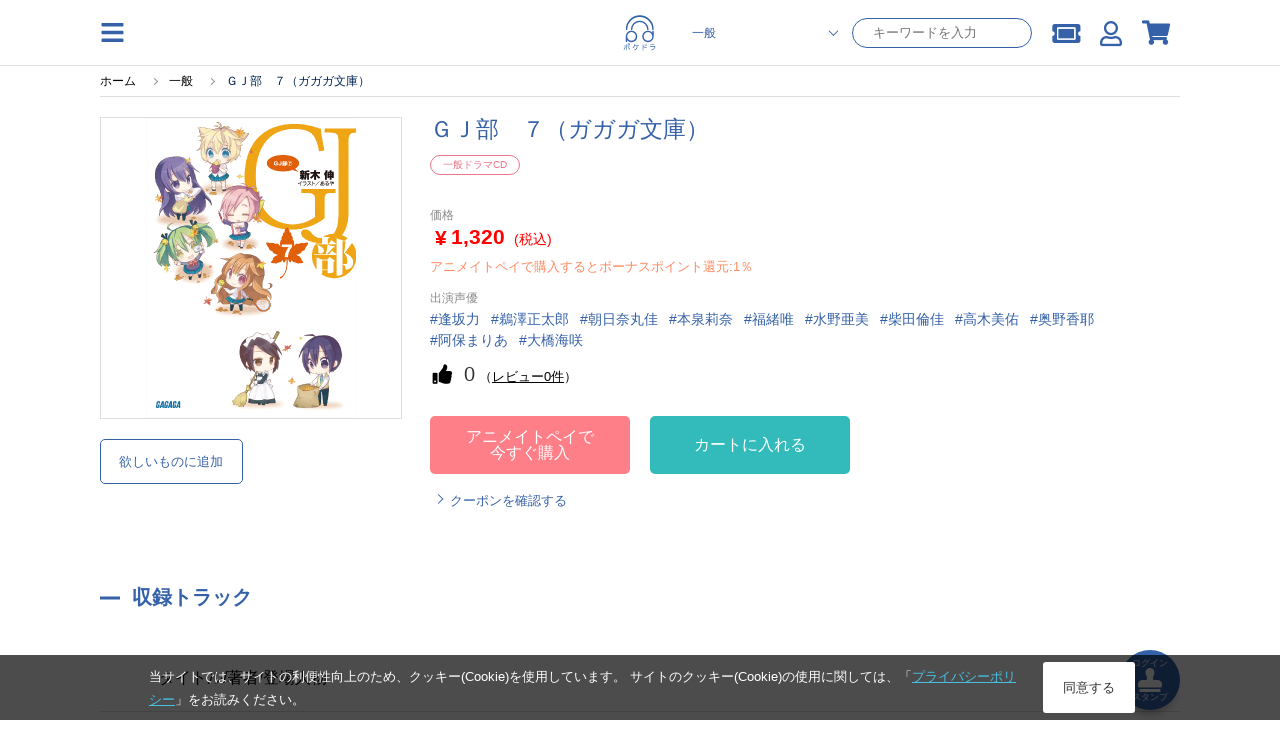

--- FILE ---
content_type: text/html; charset=UTF-8
request_url: https://pokedora.com/products/detail.php?product_id=119588
body_size: 21912
content:
<!doctype html>
<html lang="ja"><head>

<!-- Google Tag Manager -->
    <script>(function(w,d,s,l,i){w[l]=w[l]||[];w[l].push({'gtm.start':
                new Date().getTime(),event:'gtm.js'});var f=d.getElementsByTagName(s)[0],
            j=d.createElement(s),dl=l!='dataLayer'?'&l='+l:'';j.async=true;j.src=
            'https://www.googletagmanager.com/gtm.js?id='+i+dl;f.parentNode.insertBefore(j,f);
        })(window,document,'script','dataLayer','GTM-TCKPBL73');</script>

        <!-- META -->
        <meta charset="utf-8">
        <meta name="viewport" content="width=device-width, initial-scale=1, minimum-scale=1">
        <meta http-equiv="content-type" content="text/html; charset=UTF-8">

        <meta name="author" content="株式会社アニメイト" />
        <meta name="description" content="スマホでドラマCDが聴けるサービス「ポケットドラマCD」で配信中の、一般ドラマCD作品です。【出演声優：逢坂力 ほか】 (オーディオブック) いますぐアプリにダウンロードできます。無料試聴もあります。" />
        <meta name="keywords" content="逢坂力,鵜澤正太郎,朝日奈丸佳,本泉莉奈,福緒唯,水野亜美,柴田倫佳,高木美佑,奥野香耶,阿保まりあ,大橋海咲,ＧＪ部,ガガガ文庫,ＧＪ部　７（ガガガ文庫）" />
         <link rel="canonical" href="https://pokedora.com/products/detail.php?product_id=119588">

        <meta property="og:site_name" content="ポケットドラマCD(ポケドラ)" />
        <meta property="og:title" content="一般ドラマCD ＧＪ部　７（ガガガ文庫） (オーディオブック)  | ポケットドラマCD(ポケドラ)">
                    <meta property="og:type" content="article" />
                <meta property="og:url" content="https://pokedora.com/products/detail.php?product_id=119588" />
        <meta property="og:image" content="https://pokedora.com/get_image.php?product_id=119588&thumb=large" />
        <meta property="og:description" content="スマホでドラマCDが聴けるサービス「ポケットドラマCD」で配信中の、一般ドラマCD作品です。【出演声優：逢坂力ほか】(オーディオブック)いますぐアプリにダウンロードできます。無料試聴もあります。" />

        <meta name="twitter:card"        content="summary_large_image" />
        <meta name="twitter:site"        content="@pokedora" />
        <meta name="twitter:title"       content="一般ドラマCD ＧＪ部　７（ガガガ文庫） (オーディオブック)  | ポケットドラマCD(ポケドラ)" />
        <meta name="twitter:description" content="スマホでドラマCDが聴けるサービス「ポケットドラマCD」で配信中の、一般ドラマCD作品です。【出演声優：逢坂力ほか】(オーディオブック)いますぐアプリにダウンロードできます。無料試聴もあります。" />
        <meta name="twitter:image"       content="https://pokedora.com/get_image.php?product_id=119588&thumb=large" />
        <meta name="twitter:url"         content="https://pokedora.com/products/detail.php?product_id=119588" />

        
        <!-- TITLE -->
    <title>一般ドラマCD ＧＪ部　７（ガガガ文庫） (オーディオブック)  | ポケットドラマCD(ポケドラ)</title>
        <!-- favicon -->
        <link rel="shortcut icon" href="/user_data/packages/responsive/images/trg/icon/favicon.ico" />
        <!-- webclip -->
        <!-- CSS -->
    <link rel="stylesheet" href="/user_data/packages/responsive/css/font-awesome/v5.1.0/css/all.css" rel="preload" as="style">
    <link rel="stylesheet" href="/user_data/packages/responsive/assets/css/style.min.css?dm=56" rel="preload" as="style">

    <script src="/user_data/packages/responsive/js/jquery_2-2-2.min.js" default></script>
    <script src="/user_data/packages/responsive/osp/js/jquery.lazyload.min.js"></script>
    <script src="/user_data/packages/responsive/js/jquery.slidemenu.js"></script>
    <script src="/js/jquery.colorbox/jquery.colorbox-min.js"></script>
    <script src="/js/jquery.primarycolor.min.js"></script>
    <script src="/user_data/packages/responsive/osp/js/eccube.sphone.js"></script>
    <script src="/js/eccube.js"></script>
    <script src="/js/slick/slick.min.js"></script>

            <script src="/user_data/packages/responsive/assets/js/app.min.js?v=740" default></script>
    
    <script type="text/javascript" src="/user_data/packages/responsive/../default/common/js/suggest.js" charset="UTF-8"></script>
    <script type="text/javascript" src="/user_data/packages/responsive/../default/common/js/suggestdb.js" charset="UTF-8"></script>
    <script type="text/javascript" language="javascript">
        <!--
          // wondowのonloadイベントでSuggestを生成
          function start(){
                sg = new Suggest.LocalMulti("header_search_text", "suggest", $('div.search_corner form#search_form'), [], {});
                initSuggest(sg);
          };
          window.addEventListener ? window.addEventListener('load', start, false) : window.attachEvent('onload', start);
        //-->
    </script>
                                                                                                            
                                                                                                                                    

                                                                                    <script>
(function (window) {
    var onJqueryLoadedFunctions = [];
    var jQueryLoaded = false;
    window.onJqueryLoaded = function (f) {
        if (jQueryLoaded) {
            f();
            return;
        }
        onJqueryLoadedFunctions.push(f);
    };
    window.triggerJqueryLoaded = function ($) {
        if (jQueryLoaded) {
            return;
        }
        jQueryLoaded = true;
        for (var i in onJqueryLoadedFunctions) {
            onJqueryLoadedFunctions[i]($);
        }
        onJqueryLoadedFunctions = [];
    };
})(window);
</script>
    <script type="text/javascript" src="//js.rtoaster.jp/Rtoaster.js"></script>
<script src="/user_data/packages/responsive/js/recommend.js?dm=1"></script>
<script type="text/javascript">
recommendOptions = {"contractId":"RTA-a7aa-ae6d9058507e","memberHashCookieName":"R_CUSTOMER","productIdForViewTrack":null,"convertedItems":{},"items":{},"category":null};
var memberHash = Rtoaster.Cookie.get(recommendOptions.memberHashCookieName);
Rtoaster.init(recommendOptions.contractId, memberHash);
onJqueryLoaded(function ($) {
    Recommend.registerCallback(Rtoaster);
    if (recommendOptions.productIdForViewTrack) {
        Rtoaster.item("" + recommendOptions.productIdForViewTrack);
    }
    if (!$.isEmptyObject(recommendOptions.convertedItems)) {
        Rtoaster.track(recommendOptions.convertedItems);
    } else {
        Rtoaster.track();
    }
    recommendFooterProc = function (options) {
        if (!$.isEmptyObject(options.items)) {
            Rtoaster.item(options.items);
        }
        var _recommendIds = $('.rt-recommend').map(function () {
            return $(this).attr('id');
        }).get();
        var device = 'rt_'; //window.ComUtils.getDevice();
        var recommendIds = [];
        $.each(_recommendIds,function(k,v){
            if(v.indexOf(device) >= 0){
                recommendIds.push(v);
            }
        });
        if (options.category) {
            Rtoaster.category.apply(null, options.category);
        }
        if (recommendIds.length) {
            Rtoaster.recommendNow.apply(null, recommendIds);
        }
        // Rtoaster.recommendNow(recommendIds.join(','));
    };
    var footerProcTag = document.createElement('script');
    footerProcTag.text = 'recommendFooterProc(window.recommendOptions);';
    $(function () {
        document.body.appendChild(footerProcTag);
    });
});
</script>


    
</head><style>
    #tab_upper li.men.active{
        background-color:rgb(59, 168, 216);
    }
    #tab_upper li.bl.active{
        background-color:rgb(53, 97, 169);
    }
    #tab_upper li.adt.active{
        background-color:rgb(143, 137, 180);
    }
    #tab_upper li.active a {
        color: #fff;
    }
</style>
<script>
$(function(){
    var store = '';
    if(store == 'bl') {
        $('#tab_upper li.bl').addClass('active');
    } else if(store == 'adt') {
        $('#tab_upper li.adt').addClass('active');
    } else {
        $('#tab_upper li.men').addClass('active');
    }
});
</script>
<body class="men">

<!-- Google Tag Manager (noscript) -->
    <noscript><iframe src="https://www.googletagmanager.com/ns.html?id=GTM-TCKPBL73"
                      height="0" width="0" style="display:none;visibility:hidden"></iframe></noscript>

            <div class="section">
        <a
        class='btn_stamp_get'
        href="https://pokedora.com/mypage/stamp_point.php?get=stamp&ru=nb2hi4dthixs64dpnnswi33smexgg33nf5wxs4dbm5ss643umfwxax3qn5uw45boobuhap3hmv2d243umfwxa">
        <span class="btn_stamp_get__label">ログイン</span>
        <i class="fas fa-stamp btn_stamp_get__icon"></i>
        <span class="btn_stamp_get__label">スタンプ</span>
    </a>
</div>
            
<div id="slidemenu" class="g_nav_sp">
    <div id="slidemenu_contents">
        <div class="g_nav_sp_close">メニューを閉じる ×</div>
        <div class="g_nav_sp_wrapper">
                        <div class="g_nav_box">
                <p class="ttl">コンテンツ</p>
                <ul>
                    <li><a href="/products/new.php">新着</a></li>
                    <li><a href="/products/list.php?rfg=2">無料作品</a></li>
                    <li><a href="/products/list.php?icon[]=1">割引中</a></li>
                    <li><a href="/products/list.php?rfg=4">特典付き作品</a></li>
                    <li><a href="/ranking/">ランキング</a></li>
                </ul>
            </div>
            <div class="g_nav_box">
                <p class="ttl">マイページ</p>
                <ul>
                    <li><a href="https://pokedora.com/mypage/bookshelf.php">マイ本棚</a></li>
                    <li><a href="https://pokedora.com/mypage/privilegeshelf.php">特典棚</a></li>
                    <li class="separate"><a href="https://pokedora.com/mypage/">マイページ</a></li>
                    <li><a href="https://pokedora.com/mypage/coupon_box.php">クーポンBOX</a></li>
                    <li><a href="https://pokedora.com/mypage/stamp_point.php">スタンプ</a></li>
                    <li><a href="https://pokedora.com/mypage/watchlist.php">新刊ウォッチリスト</a></li>
                    <li><a href="https://pokedora.com/mypage/coin.php">コイン管理</a></li>
                </ul>
            </div>
            <div class="g_nav_box">
                <p class="ttl">サポート</p>
                <ul>
                                                            <li><a href="https://www.animatebookstore.com/feature/feature.php?feature_id=341">はじめての方へ</a></li>
                                        <li><a href="/faq/">よくある質問</a></li>
                    <li><a href="https://pokedora.com/contact/">お問い合わせ</a></li>
                </ul>
            </div>
        </div>
    </div>
</div><!--/.g_nav_sp-->
    <div id="container">
            <div id="wrapper">

            
                <!-- ▼【ヘッダー】ログイン -->
                    <style>
    #header #header_icon li a {
        color: rgb(59, 168, 216);
    }
    </style>
<header id="header" class="header">
    <div id="header_inner">
        <div class="header_element">
            <img
                class="operate_side_menu_open hamburger_menu"
                src="/user_data/packages/responsive/images/trg/icon/hamburger.svg"
            >
        </div>
        <div class="header_element-siteIcon">
            <a href="https://pokedora.com/">
                <img
                    src="/user_data/packages/responsive/images/logo.svg"
                    alt="ポケドラ"
                    class="header_logo_image pc"
                    >
                <img
                    src="/user_data/packages/responsive/images/logo.svg"
                    alt="ポケドラ" 
                    class="header_logo_image sp"
                    >
            </a>
        </div>
        <div class="header_element">
            <ul class="header_element_operations">
                                <li class="operations_el">
                    <form
                            class="header_search"
                            name="search_form"
                            id="search_form_pc"
                            method="get"
                            action="/products/list.php"
                            data-location="men"
                    >
                        <input type="hidden" name="pageno" id="h_pageno" value="" />
                        <input type="hidden" name="mode" value="search" />
                        <div class="header_search_category">
                            <select class="header_search_category_select" name="store">
                                <option value="men" selected>一般</option>
                                <option value="bl" >BL</option>
                                <option value="adt" >オトナ向け</option>
                                <option value="adt-bl" >オトナBL</option>
                            </select>
                        </div>
                        <div class="header_search_text">
                            <input
                                    class="header_search_text_input"
                                    type="text"
                                    maxlength="100"
                                    name="name"
                                    placeholder="キーワードを入力"
                                    autocomplete="off"
                                    value=""
                            />
                        </div>
                    </form>
                </li>
                                <li class="operations_el">
                    <a
                            href="https://pokedora.com/mypage/coupon_box.php"
                            class="operations_el_icon with_count"
                            style="margin-top: 2px;"
                    >
                        <i class="fas fa-ticket-alt"></i>
                                            </a>
                </li>
                <li class="operations_el">
                    <a
                        href="https://pokedora.com/mypage/"
                        class="operations_el_icon"
                        style="margin-top: 2px;"
                    >
                        <i class="far fa-user"></i>
                    </a>
                </li>
                                                <li class="operations_el">
                    <a
                        href="https://pokedora.com/cart/"
                        id="svg_cart_icon"
                        class="operations_el_icon with_count"
                    >
                        <i class="fas fa-shopping-cart"></i>
                                            </a>
                </li>
                                            </ul>
        </div>
    </div>
        <style>
        @media screen and (max-width: 768px){
            body #container #wrapper {
                padding-top: 96px;
            }
        }
    </style>
    <div class="header_search_sp">
        <form
                class="header_search_sp_inner"
                name="search_form"
                id="search_form_sp"
                method="get"
                action="/products/list.php"
                data-location="men"
        >
            <input type="hidden" name="pageno" id="h_pageno" value="" />
            <input type="hidden" name="mode" value="search" />
            <div class="header_search_category_sp">
                <select class="header_search_category_select_sp" name="store">
                    <option value="men" selected>一般</option>
                    <option value="bl" >BL</option>
                    <option value="adt" >オトナ向け</option>
                    <option value="adt-bl" >オトナBL</option>
                </select>
            </div>
            <div class="header_search_text_sp">
                <i class="fas fa-search header_search_text_sp_action"></i>
                <input
                        class="header_search_text_input_sp"
                        type="text"
                        maxlength="100"
                        name="name"
                        placeholder="キーワードを入力"
                        autocomplete="off"
                        value=""
                />
            </div>
        </form>
        <div class="header_ranking_sp">
            <h2 class="heading_primary">人気検索ワード</h2>
            <span class="header_search_close_sp">キャンセル</span>
            <ul class="header_ranking_sp_list">
                                <a
                    href="https://pokedora.com/products/list.php?order=3&pageno=&mode=search&name=&xfp=0&genre_tag_id=3&order=3"
                    class="ranking_list_el ranking_list_el-first"
                >
                    <div class="ranking_list_el_num">1</div>
                    <div class="ranking_list_el_ward">#配信限定シチュエーション</div>
                </a>
                                <a
                    href="https://pokedora.com/tags/?tag_type=1&tag_id=1267&pageno=1&name=&order=popular&disp_number=30&store=men"
                    class="ranking_list_el ranking_list_el-second"
                >
                    <div class="ranking_list_el_num">2</div>
                    <div class="ranking_list_el_ward">#古川慎</div>
                </a>
                                <a
                    href="https://pokedora.com/feature/corner.php?corner_id=445"
                    class="ranking_list_el ranking_list_el-third"
                >
                    <div class="ranking_list_el_num">3</div>
                    <div class="ranking_list_el_ward">#Stellar Calendar（ステラ・カレンダー）</div>
                </a>
                                <a
                    href="https://pokedora.com/tags/?tag_type=1&tag_id=1351&pageno=1&name=&order=popular&disp_number=30"
                    class="ranking_list_el "
                >
                    <div class="ranking_list_el_num">4</div>
                    <div class="ranking_list_el_ward">#伊東健人</div>
                </a>
                                <a
                    href="https://pokedora.com/tags/?tag_type=4&tag_id=242"
                    class="ranking_list_el "
                >
                    <div class="ranking_list_el_num">5</div>
                    <div class="ranking_list_el_ward">#ポケドラ独占配信</div>
                </a>
                                <a
                    href="https://pokedora.com/tags/?tag_type=1&tag_id=10281&pageno=1&name=&order=popular&disp_number=30&store=men"
                    class="ranking_list_el "
                >
                    <div class="ranking_list_el_num">6</div>
                    <div class="ranking_list_el_ward">#鈴木崚汰</div>
                </a>
                                <a
                    href="https://pokedora.com/feature/corner.php?corner_id=439"
                    class="ranking_list_el "
                >
                    <div class="ranking_list_el_num">7</div>
                    <div class="ranking_list_el_ward">#DIABOLIK LOVERS</div>
                </a>
                                <a
                    href="https://pokedora.com/products/list.php?order=3&pageno=&mode=search&name=&xfp=0&genre_tag_id=2&order=3"
                    class="ranking_list_el "
                >
                    <div class="ranking_list_el_num">8</div>
                    <div class="ranking_list_el_ward">#シチュエーションCD</div>
                </a>
                                <a
                    href="https://pokedora.com/tags/?tag_type=1&tag_id=1357&pageno=1&name=&order=popular&disp_number=30"
                    class="ranking_list_el "
                >
                    <div class="ranking_list_el_num">9</div>
                    <div class="ranking_list_el_ward">#堀江瞬</div>
                </a>
                                <a
                    href="https://pokedora.com/tags/?tag_type=1&tag_id=318&pageno=1&name=&order=popular&disp_number=30"
                    class="ranking_list_el "
                >
                    <div class="ranking_list_el_num">10</div>
                    <div class="ranking_list_el_ward">#木村良平</div>
                </a>
                                <a
                    href="https://pokedora.com/tags/?tag_type=4&tag_id=146"
                    class="ranking_list_el "
                >
                    <div class="ranking_list_el_num">11</div>
                    <div class="ranking_list_el_ward">#ポケドラ限定特典</div>
                </a>
                                <a
                    href="https://pokedora.com/tags/?tag_type=1&tag_id=1920&pageno=1&name=&order=popular&disp_number=30&store=men"
                    class="ranking_list_el "
                >
                    <div class="ranking_list_el_num">12</div>
                    <div class="ranking_list_el_ward">#小林千晃</div>
                </a>
                                <a
                    href="https://pokedora.com/tags/?tag_type=1&tag_id=929&pageno=1&name=&order=popular&disp_number=30"
                    class="ranking_list_el "
                >
                    <div class="ranking_list_el_num">13</div>
                    <div class="ranking_list_el_ward">#内山昂輝</div>
                </a>
                                <a
                    href="https://pokedora.com/tags/?tag_type=1&tag_id=1239&pageno=1&name=&order=popular&disp_number=30&store=men"
                    class="ranking_list_el "
                >
                    <div class="ranking_list_el_num">14</div>
                    <div class="ranking_list_el_ward">#斉藤壮馬</div>
                </a>
                                <a
                    href="https://pokedora.com/tags/?tag_type=1&tag_id=1252&pageno=1&name=&order=popular&disp_number=30"
                    class="ranking_list_el "
                >
                    <div class="ranking_list_el_num">15</div>
                    <div class="ranking_list_el_ward">#梅原裕一郎</div>
                </a>
                            </ul>
        </div>
    </div>
    </header>
<div class="side_menu_container">
    <div class="side_menu_wrapper">
        <div class="side_menu_close_button">
            <img
                class="operate_side_menu_open"
                src="/user_data/packages/responsive/images/trg/icon/cross.svg"
                >
        </div>
        <div class="side_menu_background">
        </div>
        <div class="side_menu_contents">
            <div class="side_menu_contents_header">
                <div class="header_title">menu</div>
            </div>
            <div class="side_menu_contents_group">
                <div class="menu_group">
                    <a class="menu_group_el" href="https://pokedora.com/mypage/">
                        <div class="menu_group_el_icon">
                            <img
                                src="/user_data/packages/responsive/images/trg/icon/user.svg"
                                >
                        </div>
                        <span class="menu_group_el_title">マイページ</span>
                    </a>
                    <a class="menu_group_el" href="https://pokedora.com/mypage/favorite.php">
                        <div class="menu_group_el_icon">
                            <img
                                    src="/user_data/packages/responsive/images/trg/icon/clip.svg"
                            >
                        </div>
                        <span class="menu_group_el_title">欲しいものリスト</span>
                    </a>
                    <a
                        class="menu_group_el"
                        href="https://pokedora.com/products/paypurchase.php"
                    >
                        <div class="menu_group_el_icon">
                            <img
                                    src="/user_data/packages/responsive/images/trg/icon/point_circle.svg"
                            >
                        </div>
                        <span class="menu_group_el_title">チャージする</span>
                    </a>
                    <a
                        class="menu_group_el menu_group_el-spOnly to_sp_application"
                        href="javascript:void(0)"
                        >
                        <div class="menu_group_el_icon">
                            <img
                                src="/user_data/packages/responsive/images/logo.svg"
                            >
                        </div>
                        <span class="menu_group_el_title">再生アプリ起動</span>
                    </a>
                </div>
                <div class="menu_group">
                    <a class="menu_group_el" href="https://pokedora.com/ranking/">
                        <div class="menu_group_el_icon">
                            <img
                                src="/user_data/packages/responsive/images/trg/icon/crown.svg"
                                >
                        </div>
                        <span class="menu_group_el_title">ランキング</span>
                    </a>
                    <a class="menu_group_el" href="/?store=men">
                        <div class="menu_group_el_icon">
                            <img
                                    src="/user_data/packages/responsive/images/logo.svg"
                            >
                        </div>
                        <span class="menu_group_el_title">一般 TOP</span>
                    </a>
                    <a class="menu_group_el" href="/?store=bl">
                        <div class="menu_group_el_icon">
                            <img
                                src="/user_data/packages/responsive/images/logo.svg"
                            >
                        </div>
                        <span class="menu_group_el_title">BL TOP</span>
                    </a>
                                            <a class="menu_group_el" href="#" onclick="view_age_check(undefined, 'adt');">
                            <div class="menu_group_el_icon">
                                <img
                                    src="/user_data/packages/responsive/images/logo.svg"
                                >
                            </div>
                            <span class="menu_group_el_title">オトナ向けTOP</span>
                        </a>
                                                            <a class="menu_group_el" href="#" onclick="view_age_check(undefined, 'adt-bl');">
                        <div class="menu_group_el_icon">
                            <img
                                    src="/user_data/packages/responsive/images/logo.svg"
                            >
                        </div>
                        <span class="menu_group_el_title">オトナBLTOP</span>
                    </a>
                                    </div>
                <div class="menu_group">
                    <a class="menu_group_el" href="https://pokedora.com/mypage/login.php">
                        <span class="menu_group_el_title">新規会員登録</span>
                    </a>
                    <a class="menu_group_el" href="/feature/feature.php?feature_id=499">
                        <span class="menu_group_el_title">はじめての方へ</span>
                    </a>
                    <a class="menu_group_el" href="/faq/">
                        <span class="menu_group_el_title">よくある質問</span>
                    </a>
                </div>
            </div>
        </div>
    </div>
</div>
<script>
    $(function(){
        //$(".operate_side_menu_open").hide();
        $(".operate_side_menu_open").on("click", function(){
            $(".side_menu_container").show();
            $(".side_menu_background").fadeIn(100);
            $(".side_menu_contents").addClass("side_menu_contents-up");
        });
        
        $(".side_menu_close_button, .side_menu_background").on("click", function(){
            $(".side_menu_contents").removeClass("side_menu_contents-up");
            $(".side_menu_background").hide();
            $(".side_menu_container").hide();


        });

        $(".to_sp_application").on("click", function() {
            open(window.getStoreUrl(), "_blank");
            $(".side_menu_contents").removeClass("side_menu_contents-up");
            $(".side_menu_background").hide();
            $(".side_menu_container").hide();
        });

        let headerScrollPosition = 0;
        let innerHeight = window.innerHeight;
        let headerSearchFocus = false;
        $(window).on('scroll resize', function(){
            controlSpSearch();
        });

        let dup=0;
        $(".header_search_text_sp_action").on("click", function() {
            if(dup===0){
                $("#search_form_sp").submit();
            }
            ++dup;
        });

        $("#search_form_sp, #search_form_pc").on("submit", function() {
            if(
                $(this).find('select[name="store"]').val() === 'adt' &&
                $(this).data("location") !== 'adt'
            ){
                view_age_check();
                return false;
            }
        });

        $(".header_search_text_input_sp").on("focus", function(){
            $(".header_ranking_sp").show();
            controlUnableScroll();
            $('#header').css(
              {
                  'height' : '100vh',
                  'overflow' : 'scroll'
              }
            );
            headerSearchFocus = true;
        });
        $(".header_search_close_sp").on("click", function(){
            $(".header_ranking_sp").hide();
            controlAbleScroll();
            $('#header').css(
                {
                    'height' : 'auto',
                    'overflow' : 'auto'
                }
            );
            headerSearchFocus = false;
        });


        const controlUnableScroll = function(){
            $('body').css(
                    {
                        'overflow': 'hidden'
                    }
            )
        };

        const controlAbleScroll = function(){
            $('body').css(
                {
                    'overflow': 'auto'
                }
            )
        };

        const showSearch = function(){
            $('.header_search_sp').show();
        };

        const hideSearch = function(){
            $('.header_search_sp').hide();
        }

        const controlSpSearch = function(){
            if($(window).width() > 768){
                $('.header_search_sp').hide();
                return;
            }
            if(headerSearchFocus){
                return;
            }
            // for sp browser. when drawing area changed, skip control.
            if(window.innerHeight !== innerHeight){
                if(
                    window.innerHeight > innerHeight &&
                    $(this).scrollTop() + ( window.innerHeight - innerHeight ) > headerScrollPosition
                ){
                    //when window scroll to under.
                    hideSearch();
                }
                innerHeight = window.innerHeight;
                return;
            }

            // for iphone. when scroll to top over 0, skip control.
            //if($(this).scrollTop() < 0 || $(document).height() - window.innerHeight < $(this).scrollTop() ){
            if($(this).scrollTop() < 200 ){
                showSearch();
            }else{
                if(Math.abs($(this).scrollTop() - headerScrollPosition) > 30) {
                    if($(this).scrollTop() < headerScrollPosition) {
                        // when window scroll to top.
                        showSearch();
                    }else{
                        // when window scroll to under.
                        hideSearch();
                    }
                    headerScrollPosition = $(this).scrollTop();
                }
            }
        };

        controlSpSearch();
    });
</script>
                <!-- ▲【ヘッダー】ログイン -->
    

<nav class="g_nav">
    <div class="g_nav_wrapper">
                <div class="g_nav_box">
            <p class="ttl">コンテンツ</p>
            <ul>
                <li><a href="/products/new.php">新着</a></li>
                <li><a href="/products/list.php?rfg=2">無料作品</a></li>
                <li><a href="/products/list.php?icon[]=1">割引中</a></li>
                <li><a href="/products/list.php?rfg=4">特典付き作品</a></li>
                <li><a href="/ranking/">ランキング</a></li>
            </ul>
        </div>
        <div class="g_nav_box">
            <p class="ttl">マイページ</p>
            <ul>
                <li><a href="https://pokedora.com/mypage/">マイページ</a></li>
                <li><a href="https://pokedora.com/mypage/bookshelf.php">マイ本棚</a></li>
                <li><a href="https://pokedora.com/mypage/privilegeshelf.php">特典棚</a></li>

                <li class="separate"><a href="https://pokedora.com/mypage/coupon_box.php">クーポンBOX</a></li>
                <li><a href="https://pokedora.com/mypage/stamp_point.php">スタンプ</a></li>
                <li><a href="https://pokedora.com/mypage/watchlist.php">新刊ウォッチリスト</a></li>
                <li><a href="https://pokedora.com/mypage/coin.php">コイン管理</a></li>
            </ul>
        </div>
        <div class="g_nav_box">
            <p class="ttl">サポート</p>
            <ul>
                                                <li><a href="https://www.animatebookstore.com/feature/feature.php?feature_id=341">はじめての方へ</a></li>
                                <li><a href="/faq/">よくある質問</a></li>
                <li><a href="https://pokedora.com/contact/">お問い合わせ</a></li>
            </ul>
        </div>
    </div>
</nav>

                <div id="contents">
                  <div class="contents_wrap cf col_one">
                                        
                        <div class="main_contents">
                            <script type="application/ld+json">
{
  "@context": "http://schema.org",
  "@type": "BreadcrumbList",
  "itemListElement": [
    {
      "@type": "ListItem",
      "position": 1,
      "item": {
        "@id": "https://pokedora.com/index.php",
        "name": "ホーム"
      }
    }
    ,{
      "@type": "ListItem",
      "position": 2,
      "item": {
        "@id": "https://pokedora.com/?store=home",
        "name": "一般"
      }
    }
    ,{
      "@type": "ListItem",
      "position": 3,
      "item": {
        "@id": "https://pokedora.com/products/detail.php?product_id=119588",
        "name": "ＧＪ部　７（ガガガ文庫）"
      }
    }
  ]
}
</script>
<div
    class="breadcrumb_wrapper"
    >
    <ul id="breadcrumb">
        <li>
            <a href="https://pokedora.com/index.php">
                <span>ホーム</span>
            </a>
        </li>
                <li>
                        <a href="https://pokedora.com/?store=home"><span>一般</span></a>
                    </li>
                <li>
                        <span>ＧＪ部　７（ガガガ文庫）</span>
                    </li>
            </ul>
</div>

                
                

    <style>
    .od_hide{
        overflow: hidden;
    }
    #modal_cart_in{
        display: none;
        width: 100vw;
        height: 100vh;
        position: fixed;
        top: 0;
        left: 0;
        z-index: 9998;
        background-color: rgba(0, 0, 0, 0.3);
    }
    #modal_cart_in .modal_loading{
        margin: auto;
        height: 100%;
        width: 100%;
        text-align: center;
    }
    #modal_cart_in .modal_loading, #modal_cart_in .modal_products{
        display: none;
    }
    #modal_cart_in .modal_products .modal_product_info{
        display: flex;
        justify-content: center;
        align-content: center;
        margin: 0;
        height: 100%;
        flex-direction: column;
    }
    #modal_cart_in .modal_products .modal_product_info h2.ttl_style_rsp02 {
        font-size: 16px;
    }
    #modal_cart_in .modal_products .modal_product_info div{
        height: 100%;
        margin: auto;
    }
    #modal_cart_in .modal_products .modal_product_info div{
        height: 100%;
        margin: auto;
    }
    #modal_cart_in .modal_products .modal_product_info .modal_text_lg {
        font-size: 14px;
        font-weight: 700;
        margin: 10px auto;
    }
    #modal_cart_in > div{
        height: 560px;
        margin: auto;
        position: absolute;
        top: 10%;
        left: 7%;
        z-index: 9999;
        width: 86%;
        background-color: rgb(255, 255, 255);
        padding: 10px;
        box-sizing: border-box;
        border-radius: 5px;
        box-sizing: border-box;
    }
    @media screen and (min-width: 769px) {
        #modal_cart_in > div{
            top: 15%;
            width: 590px;
            left: calc(100% / 2 - 270px);
            padding: 30px;
        }
    }
    .modal_close{
        right: -16px;
        position: absolute;
        top: -16px;
        border-radius: 24px;
        padding: 2px;
        width: 26px;
        text-align: center;
        background-color: gray;
        color: #FFF;
        height: 26px;
        cursor: pointer;
    }
    .modal_product_recommend{
        max-height: 300px;
    }
</style>
<script>
    $(function(){
        $('.act_cart_in').on('click', function(){
            $('#modal_cart_in').show();
            $('#modal_cart_in .modal_loading').show();
            $('html, body').addClass('od_hide');

            var elm = $(this);
            var p_product_id = '119588';
            if( p_product_id == '' ){
                p_product_id = $(elm).data('p_product_id');
            }
            var data = {mode: 'addcart',transactionid: 'f6facbe219bfc86644f2c09d036643756d242e94', product_id: p_product_id};
            $.ajax({
                type: 'POST',
                url: '/cart/cart_in.php',
                data: data,
                dataType: 'json',
                cache: false
            })
                .done(function (data, textStatus, jqXHR) {
                    if( data.cart_in ){
                        $('#modal_cart_in .modal_loading').hide();
                        $('#modal_cart_in .modal_products').show();

                        // レコメンド追加
                        if( $('#rt_auto_detail:visible').length > 0){
                            $('.modal_product_recommend .modal_product_recommend_bloc .rt_items').html($('#cart_recommend .slick-track').html());
                        }
                        // 動的に追加されたHTML要素に対してスライダーを再初期化
                        $(".rt_items").slick(
                            {
                                arrows: true,
                                slidesToShow: 3, // over 768px
                                prevArrow:'<span class="slider_item_prev"></span>',
                                nextArrow:'<span class="slider_item_next"></span>',
                                infinite: false,
                                slidesToScroll: 3,
                                responsive: [
                                    {
                                        breakpoint: 768, // under 767px
                                        settings: {
                                            slidesToShow: 2,
                                            slidesToScroll: 1
                                        }
                                    }
                                ]
                            }
                        );

                        $('.modal_product_recommend img.lazypic').lazyload({effect : 'fadeIn',effectspeed : 500, event : "dispDelay"});
                        $('.modal_product_recommend img.lazypic').trigger('dispDelay');

                        $(elm).attr('alt', 'カートを見る').attr('href', 'https://pokedora.com/cart/');
                        $(elm).children('span').text('カートを見る');
                        $(elm).unbind('click');
                    }
                })
                .fail(function (jqXHR, textStatus, errorThrown) {
                    alert('通信にエラーが発生しました');
                })
                .always(function (jqXHR, textStatus) {

                });
            return false;
        });
        $('.modal_product_recommend').on('click', function(event) {
            event.stopPropagation();
        });
        $('.modal_close, #modal_cart_in').on('click', function(){
            $('html, body').removeClass('od_hide');
            $('#modal_cart_in .modal_products').hide();
            $('#modal_cart_in').hide();
        });

        if(typeof(Recommend) !== 'undefined'){
            Recommend.onRecProc($('#'));
        }
    });

</script>
<div id="modal_cart_in">
    <div>
        <div class="modal_loading">
            <div>
                <div id="loading"><i class="fa fa-spinner fa-pulse fa-4x"></i></div>
            </div>
        </div>
        <div class="modal_products">
            <div class="modal_close"><i class="fa fa-times fa-2x"></i></div>
            <div class="modal_product_info">
                <div class="modal_text_lg">カートに追加しました</div>
                <div>
                    <div>
                        <a href="https://pokedora.com/cart/" alt="カートを見る" class="action_button action_button_secondary item_detail_buttons_el">
                            <span class="modal_text_lg">カートを見る</span>
                        </a>
                        <h2 class="ttl_style_rsp02">こんな作品も見られています</h2>
                    </div>
                </div>
            </div>
            <div class="modal_product_recommend top_special">
                <div class="modal_product_recommend_bloc">
                    <div class="rt_items slider_list"></div>
                </div>
            </div>
        </div>
    </div>
</div><style>
    .main_contents .item_detail #item_detail_main .item_detail_info .sell_label {
        margin: 10px 0;
        padding: 10px 0;
        line-height: 1em;
        color: #33BBBB;
        background-color:#FFFFFF !important;
        border: solid 1px #33BBBB;
        border-radius: 3px;
        font-size: 31;
        text-align: center;
        font-weight: bold;
    }
    .rv_btn_large {
        margin: 10px 0;
        padding: 10px 0;
        line-height: 1em;
        background-color:#FF7F88 !important;
        border-radius: 3px;
        color: #FFFFFF !important;
        text-align: center;
        font-weight: bold;
        display: block;
    }
    @media screen and (min-width: 768px){
        .rv_btn_large {
            width:50%
        }
    }
</style><script type="text/javascript">
    var send = false;
    function getPrivilege() {
        if (send) {
            alert("送信中です...");
        } else {
            send = true;
            $('#form1').attr(
                { 'action' : '?product_id=119588' }
            );
            javascript:eccube.setModeAndSubmit('entry_privilege_code', 'id_privilege_dl_code', $('#in_privilege_dl_code').val());
        }
    }

    $(document).ready(function () {
        fnSendGoogleAnalyticsEvent(
            'view_item',
            {
                currency: 'JPY',
                value: '1320',
                items: [
                    {
                        item_id: '119588',
                        item_name: 'ＧＪ部　７（ガガガ文庫）  '
                    }
                ]
            }
        );
    });
</script><script src="//js.rtoaster.jp/Rtoaster.Popup.js"></script><script>
    $(function(){
        var store = $('select[name="store"]').val() || "";

        var idMap = {
            "bl":     "rt_popup_detail_bl",     // 商品詳細 ポップアップレコメンド（BL）
            "adt":    "rt_popup_detail_adt",    // 商品詳細 ポップアップレコメンド（オトナの女性向け）
            "adt-bl": "rt_popup_detail_adt-bl"  // 商品詳細 ポップアップレコメンド（オトナの女性向けBL）
        };
        var targetId = idMap[store] || "rt_popup_detail"; // デフォルトは一般向け

        Rtoaster.Popup.register(targetId);
        $('body').append('<div class="rt-recommend" id="'+ targetId +'"></div>');
    });
</script><section class="item_detail">        <div id="item_detail_main" class="cf">
            <form name="form1" id="form1" method="post" action="?">
                                                                                    <input type="hidden" name="transactionid" value="f6facbe219bfc86644f2c09d036643756d242e94"><input type="hidden" name="mode" value="cart"><input type="hidden" name="product_id" value="119588"><input type="hidden" name="product_class_id" value="441045" id="product_class_id"><input type="hidden" name="favorite_product_id" value=""><input type="hidden" name="review_recommend_product_id" value=""><input type="hidden" name="recommend_review_id" value=""></form>
              <div class="item_detail_img">
                  <ul class="ta_c"><li class="main_image_wrapper">
                          <img class="main_image" src="/get_image.php?product_id=119588&thumb=large"></li>
                      <li></li>
                  </ul><div class="item_sub_buttons item_sub_buttons-pc">
                                                                                                                                    <div class="sub_button_wrapper">
                          <a class="sub_button" href="javascript:eccube.changeAction('?product_id=119588');%20eccube.setModeAndSubmit('add_favorite','favorite_product_id','119588');" title="欲しいものに追加" onclick="fnSendGoogleAnalyticsEvent(
                                          'add_to_wishlist',
                                          {
                                                currency: 'JPY',
                                                value: '1320',
                                                items: [
                                                    {
                                                        item_id: '119588',
                                                        item_name: 'ＧＪ部　７（ガガガ文庫）  '
                                                    }
                                                ]
                                          }
                                  )">
                              欲しいものに追加</a>
                      </div>
                                                                                    </div>
                                </div>
              <div class="item_detail_info">
                  <div class="item_detail_info_basic_wrapper">
                      <h1 class="item_detail_info_title">ＧＪ部　７（ガガガ文庫）  </h1>
                      <div class="product_categories">
                          <span class="product_catgory_el">
                                                            一般ドラマCD
                          </span>
                                                </div>
                  </div>
                    <div class="item_detail_price">
                                                                                            
                            <div class="item_detail_info_desc_title">
                                                                価格
                                                            </div>
                            <div class="item_detail_info_desc_content">
                                <span class="product_price">
                                                                1,320
                                                                </span>
                                <span class="product_price_with_tax">(税込)</span>
                                                            </div>
                                                                                    
                        <p class="point">アニメイトペイで購入するとボーナスポイント還元:1％</p>
                                    </div>
                    <div>
                                    <div class="item_detail_info_desc">
                      <div class="item_detail_info_desc_title">出演声優</div>
                      <div class="item_detail_info_desc_content">
                                                    <a href="https://pokedora.com/tags/?tag_type=1&amp;tag_id=256">
                              <span class="product_tags_el">逢坂力</span>
                          </a>
                                                    <a href="https://pokedora.com/tags/?tag_type=1&amp;tag_id=1589">
                              <span class="product_tags_el">鵜澤正太郎</span>
                          </a>
                                                    <a href="https://pokedora.com/tags/?tag_type=1&amp;tag_id=1590">
                              <span class="product_tags_el">朝日奈丸佳</span>
                          </a>
                                                    <a href="https://pokedora.com/tags/?tag_type=1&amp;tag_id=1591">
                              <span class="product_tags_el">本泉莉奈</span>
                          </a>
                                                    <a href="https://pokedora.com/tags/?tag_type=1&amp;tag_id=1402">
                              <span class="product_tags_el">福緒唯</span>
                          </a>
                                                    <a href="https://pokedora.com/tags/?tag_type=1&amp;tag_id=1931">
                              <span class="product_tags_el">水野亜美</span>
                          </a>
                                                    <a href="https://pokedora.com/tags/?tag_type=1&amp;tag_id=1771">
                              <span class="product_tags_el">柴田倫佳</span>
                          </a>
                                                    <a href="https://pokedora.com/tags/?tag_type=1&amp;tag_id=1533">
                              <span class="product_tags_el">高木美佑</span>
                          </a>
                                                    <a href="https://pokedora.com/tags/?tag_type=1&amp;tag_id=1625">
                              <span class="product_tags_el">奥野香耶</span>
                          </a>
                                                    <a href="https://pokedora.com/tags/?tag_type=1&amp;tag_id=1808">
                              <span class="product_tags_el">阿保まりあ</span>
                          </a>
                                                    <a href="https://pokedora.com/tags/?tag_type=1&amp;tag_id=10594">
                              <span class="product_tags_el">大橋海咲</span>
                          </a>
                                                </div>
                  </div>
                      
                                        
                    
                                        <input type="hidden" name="review_recommend_product_id" value=""><input type="hidden" name="recommend_review_id" value=""><p style="margin: 10px 0;line-height: 1em;">
                                                        <a class="rv_btn rv_recommend rv_recommend_proc" data-return-url="https://pokedora.com/mypage/?ru=nb2hi4dthixs64dpnnswi33smexgg33nf5yhe33eovrxi4zpmrsxiyljnqxha2dqh5yhe33eovrxix3jmq6tcmjzgu4dqjtnn5sgkplbmrsf64tfmnxw23lfnzsf6ylgorsxex3mn5tws3s7ojsxi4tz" data-product-id="119588" href="javascript:void(0);"><i class="fa fa-thumbs-up fa-2x" style="font-size: 1.5em;"></i></a>
                                                 <span style="font-size: 1.5em;">0</span> <a href="#review_area">（<span style="text-decoration: underline;">レビュー0件</span>）</a></p>
                                            

                    
                </div>
                                <div class="item_detail_buttons">
                                                                                                                                                                                                    <div class="oneClick">
                                            <a class="action_button action_button_primary item_detail_buttons_el" href="https://pokedora.com/mypage/login.php?ru=nb2hi4dthixs64dpnnswi33smexgg33nf5yhe33eovrxi4zpmrsxiyljnqxha2dqh5yhe33eovrxix3jmq6tcmjzgu4dq" title="アニメイトペイで今すぐ購入">
                                                アニメイトペイで<br>今すぐ購入</a>
                                        </div>
                                                                                                                                                                                                                                            <div>
                                            <a style="height: 100%;margin: auto; line-height: 2em;" href="javascript:void(0)" alt="カートに入れる" class="act_cart_in action_button action_button_secondary item_detail_buttons_el" onclick="fnSendGoogleAnalyticsEvent(
                                                        'add_to_cart',
                                                        {
                                                            currency: 'JPY',
                                                            value: '1320',
                                                            items: [
                                                                {
                                                                    item_id: '119588',
                                                                    item_name: 'ＧＪ部　７（ガガガ文庫）  '
                                                                }
                                                            ]
                                                        }
                                                )">
                                                <span>カートに入れる</span>
                                            </a>
                                        </div>
                                                                                                                                                                                                        <p class="item_detail_buttons_sub"><a href="https://pokedora.com/mypage/login.php?ru=nb2hi4dthixs64dpnnswi33smexgg33nf5wxs4dbm5ss6y3povyg63s7mjxxqltqnbya" target="_blank">クーポンを確認する</a></p>
                                                                                                                                <div class="item_sub_buttons item_sub_buttons-sp">
                                                                                                                                                <div class="sub_button_wrapper">
                            <a class="sub_button" href="javascript:eccube.changeAction('?product_id=119588');%20eccube.setModeAndSubmit('add_favorite','favorite_product_id','119588');" title="欲しいものに追加" onclick="fnSendGoogleAnalyticsEvent(
                                            'add_to_wishlist',
                                            {
                                                currency: 'JPY',
                                                value: '1320',
                                                items: [
                                                    {
                                                        item_id: '119588',
                                                        item_name: 'ＧＪ部　７（ガガガ文庫）  '
                                                    }
                                                ]
                                            }
                                     )">
                                欲しいものに追加</a>
                        </div>
                                                                                            </div>
                                    </div>

    


            </div>

        </div>


        <div class="product_detail">

          
</div>

        
                    

                    <div id="set" class="item_detail_content">
                <h2 class="heading_primary">
                                        収録トラック
                                    </h2>
                <ul class="item_records"><li class="item_records_el">
                        <div class="item_records_el_title">
                            <div class="item_records_el_title_inner"  style="padding-left: 30px;" >
                                                                <a class="record_title_char" href="https://pokedora.com/products/detail.php?product_id=119547">
                                    タイトル/著者/登場人物
                                </a>
                            </div>
                        </div>
                                            </li>
                <li class="item_records_el">
                        <div class="item_records_el_title">
                            <div class="item_records_el_title_inner" >
                                                                    <div class="record_title_play audio_play" data-productid="119548">
                                        <span class="music_play_icon"></span>
                                    </div>
                                                                <a class="record_title_char" href="https://pokedora.com/products/detail.php?product_id=119548">
                                    ダジャレ大会
                                </a>
                            </div>
                        </div>
                                            </li>
                <li class="item_records_el">
                        <div class="item_records_el_title">
                            <div class="item_records_el_title_inner"  style="padding-left: 30px;" >
                                                                <a class="record_title_char" href="https://pokedora.com/products/detail.php?product_id=119549">
                                    クレヨンの日・真央
                                </a>
                            </div>
                        </div>
                                            </li>
                <li class="item_records_el">
                        <div class="item_records_el_title">
                            <div class="item_records_el_title_inner"  style="padding-left: 30px;" >
                                                                <a class="record_title_char" href="https://pokedora.com/products/detail.php?product_id=119550">
                                    クレヨンの日・紫音
                                </a>
                            </div>
                        </div>
                                            </li>
                <li class="item_records_el">
                        <div class="item_records_el_title">
                            <div class="item_records_el_title_inner"  style="padding-left: 30px;" >
                                                                <a class="record_title_char" href="https://pokedora.com/products/detail.php?product_id=119551">
                                    クレヨンの日・恵
                                </a>
                            </div>
                        </div>
                                            </li>
                <li class="item_records_el">
                        <div class="item_records_el_title">
                            <div class="item_records_el_title_inner"  style="padding-left: 30px;" >
                                                                <a class="record_title_char" href="https://pokedora.com/products/detail.php?product_id=119552">
                                    クレヨンの日・綺羅々
                                </a>
                            </div>
                        </div>
                                            </li>
                <li class="item_records_el">
                        <div class="item_records_el_title">
                            <div class="item_records_el_title_inner"  style="padding-left: 30px;" >
                                                                <a class="record_title_char" href="https://pokedora.com/products/detail.php?product_id=119553">
                                    夏祭り
                                </a>
                            </div>
                        </div>
                                            </li>
                <li class="item_records_el">
                        <div class="item_records_el_title">
                            <div class="item_records_el_title_inner"  style="padding-left: 30px;" >
                                                                <a class="record_title_char" href="https://pokedora.com/products/detail.php?product_id=119554">
                                    戦隊もの
                                </a>
                            </div>
                        </div>
                                            </li>
                <li class="item_records_el">
                        <div class="item_records_el_title">
                            <div class="item_records_el_title_inner"  style="padding-left: 30px;" >
                                                                <a class="record_title_char" href="https://pokedora.com/products/detail.php?product_id=119555">
                                    性転換
                                </a>
                            </div>
                        </div>
                                            </li>
                <li class="item_records_el">
                        <div class="item_records_el_title">
                            <div class="item_records_el_title_inner"  style="padding-left: 30px;" >
                                                                <a class="record_title_char" href="https://pokedora.com/products/detail.php?product_id=119556">
                                    タマ鍋
                                </a>
                            </div>
                        </div>
                                            </li>
                <li class="item_records_el">
                        <div class="item_records_el_title">
                            <div class="item_records_el_title_inner"  style="padding-left: 30px;" >
                                                                <a class="record_title_char" href="https://pokedora.com/products/detail.php?product_id=119557">
                                    さがしもの
                                </a>
                            </div>
                        </div>
                                            </li>
                <li class="item_records_el">
                        <div class="item_records_el_title">
                            <div class="item_records_el_title_inner"  style="padding-left: 30px;" >
                                                                <a class="record_title_char" href="https://pokedora.com/products/detail.php?product_id=119558">
                                    プロレス技
                                </a>
                            </div>
                        </div>
                                            </li>
                <li class="item_records_el">
                        <div class="item_records_el_title">
                            <div class="item_records_el_title_inner"  style="padding-left: 30px;" >
                                                                <a class="record_title_char" href="https://pokedora.com/products/detail.php?product_id=119559">
                                    お手々つないで
                                </a>
                            </div>
                        </div>
                                            </li>
                <li class="item_records_el">
                        <div class="item_records_el_title">
                            <div class="item_records_el_title_inner"  style="padding-left: 30px;" >
                                                                <a class="record_title_char" href="https://pokedora.com/products/detail.php?product_id=119560">
                                    素顔の森さん
                                </a>
                            </div>
                        </div>
                                            </li>
                <li class="item_records_el">
                        <div class="item_records_el_title">
                            <div class="item_records_el_title_inner"  style="padding-left: 30px;" >
                                                                <a class="record_title_char" href="https://pokedora.com/products/detail.php?product_id=119561">
                                    まおー様
                                </a>
                            </div>
                        </div>
                                            </li>
                <li class="item_records_el">
                        <div class="item_records_el_title">
                            <div class="item_records_el_title_inner"  style="padding-left: 30px;" >
                                                                <a class="record_title_char" href="https://pokedora.com/products/detail.php?product_id=119562">
                                    おてまみ
                                </a>
                            </div>
                        </div>
                                            </li>
                <li class="item_records_el">
                        <div class="item_records_el_title">
                            <div class="item_records_el_title_inner"  style="padding-left: 30px;" >
                                                                <a class="record_title_char" href="https://pokedora.com/products/detail.php?product_id=119563">
                                    横溝くる
                                </a>
                            </div>
                        </div>
                                            </li>
                <li class="item_records_el">
                        <div class="item_records_el_title">
                            <div class="item_records_el_title_inner"  style="padding-left: 30px;" >
                                                                <a class="record_title_char" href="https://pokedora.com/products/detail.php?product_id=119564">
                                    夏のやり残し
                                </a>
                            </div>
                        </div>
                                            </li>
                <li class="item_records_el">
                        <div class="item_records_el_title">
                            <div class="item_records_el_title_inner"  style="padding-left: 30px;" >
                                                                <a class="record_title_char" href="https://pokedora.com/products/detail.php?product_id=119565">
                                    天高く馬肥ゆる秋
                                </a>
                            </div>
                        </div>
                                            </li>
                <li class="item_records_el">
                        <div class="item_records_el_title">
                            <div class="item_records_el_title_inner"  style="padding-left: 30px;" >
                                                                <a class="record_title_char" href="https://pokedora.com/products/detail.php?product_id=119566">
                                    絵本ファイヤー
                                </a>
                            </div>
                        </div>
                                            </li>
                <li class="item_records_el">
                        <div class="item_records_el_title">
                            <div class="item_records_el_title_inner"  style="padding-left: 30px;" >
                                                                <a class="record_title_char" href="https://pokedora.com/products/detail.php?product_id=119567">
                                    何人いるの？
                                </a>
                            </div>
                        </div>
                                            </li>
                <li class="item_records_el">
                        <div class="item_records_el_title">
                            <div class="item_records_el_title_inner"  style="padding-left: 30px;" >
                                                                <a class="record_title_char" href="https://pokedora.com/products/detail.php?product_id=119568">
                                    ヤキイモの掟
                                </a>
                            </div>
                        </div>
                                            </li>
                <li class="item_records_el">
                        <div class="item_records_el_title">
                            <div class="item_records_el_title_inner"  style="padding-left: 30px;" >
                                                                <a class="record_title_char" href="https://pokedora.com/products/detail.php?product_id=119569">
                                    文化祭終わって
                                </a>
                            </div>
                        </div>
                                            </li>
                <li class="item_records_el">
                        <div class="item_records_el_title">
                            <div class="item_records_el_title_inner"  style="padding-left: 30px;" >
                                                                <a class="record_title_char" href="https://pokedora.com/products/detail.php?product_id=119570">
                                    ファンシー女子の館
                                </a>
                            </div>
                        </div>
                                            </li>
                <li class="item_records_el">
                        <div class="item_records_el_title">
                            <div class="item_records_el_title_inner"  style="padding-left: 30px;" >
                                                                <a class="record_title_char" href="https://pokedora.com/products/detail.php?product_id=119571">
                                    じゃじゃーん！
                                </a>
                            </div>
                        </div>
                                            </li>
                <li class="item_records_el">
                        <div class="item_records_el_title">
                            <div class="item_records_el_title_inner"  style="padding-left: 30px;" >
                                                                <a class="record_title_char" href="https://pokedora.com/products/detail.php?product_id=119572">
                                    コタツ様の帰還
                                </a>
                            </div>
                        </div>
                                            </li>
                <li class="item_records_el">
                        <div class="item_records_el_title">
                            <div class="item_records_el_title_inner"  style="padding-left: 30px;" >
                                                                <a class="record_title_char" href="https://pokedora.com/products/detail.php?product_id=119573">
                                    だるまさんがころんだ
                                </a>
                            </div>
                        </div>
                                            </li>
                <li class="item_records_el">
                        <div class="item_records_el_title">
                            <div class="item_records_el_title_inner"  style="padding-left: 30px;" >
                                                                <a class="record_title_char" href="https://pokedora.com/products/detail.php?product_id=119574">
                                    血液型占い
                                </a>
                            </div>
                        </div>
                                            </li>
                <li class="item_records_el">
                        <div class="item_records_el_title">
                            <div class="item_records_el_title_inner"  style="padding-left: 30px;" >
                                                                <a class="record_title_char" href="https://pokedora.com/products/detail.php?product_id=119575">
                                    秋の味覚ジャンクフード巡り
                                </a>
                            </div>
                        </div>
                                            </li>
                <li class="item_records_el">
                        <div class="item_records_el_title">
                            <div class="item_records_el_title_inner"  style="padding-left: 30px;" >
                                                                <a class="record_title_char" href="https://pokedora.com/products/detail.php?product_id=119576">
                                    ピロピロ
                                </a>
                            </div>
                        </div>
                                            </li>
                <li class="item_records_el">
                        <div class="item_records_el_title">
                            <div class="item_records_el_title_inner"  style="padding-left: 30px;" >
                                                                <a class="record_title_char" href="https://pokedora.com/products/detail.php?product_id=119577">
                                    ラノベの行方
                                </a>
                            </div>
                        </div>
                                            </li>
                <li class="item_records_el">
                        <div class="item_records_el_title">
                            <div class="item_records_el_title_inner"  style="padding-left: 30px;" >
                                                                <a class="record_title_char" href="https://pokedora.com/products/detail.php?product_id=119578">
                                    グルーミングのじかん
                                </a>
                            </div>
                        </div>
                                            </li>
                <li class="item_records_el">
                        <div class="item_records_el_title">
                            <div class="item_records_el_title_inner"  style="padding-left: 30px;" >
                                                                <a class="record_title_char" href="https://pokedora.com/products/detail.php?product_id=119579">
                                    GJ部襲撃さる
                                </a>
                            </div>
                        </div>
                                            </li>
                <li class="item_records_el">
                        <div class="item_records_el_title">
                            <div class="item_records_el_title_inner"  style="padding-left: 30px;" >
                                                                <a class="record_title_char" href="https://pokedora.com/products/detail.php?product_id=119580">
                                    ジェラルディンという子
                                </a>
                            </div>
                        </div>
                                            </li>
                <li class="item_records_el">
                        <div class="item_records_el_title">
                            <div class="item_records_el_title_inner"  style="padding-left: 30px;" >
                                                                <a class="record_title_char" href="https://pokedora.com/products/detail.php?product_id=119581">
                                    聖羅ちゃんという子
                                </a>
                            </div>
                        </div>
                                            </li>
                <li class="item_records_el">
                        <div class="item_records_el_title">
                            <div class="item_records_el_title_inner"  style="padding-left: 30px;" >
                                                                <a class="record_title_char" href="https://pokedora.com/products/detail.php?product_id=119582">
                                    ハロウィン終わって
                                </a>
                            </div>
                        </div>
                                            </li>
                <li class="item_records_el">
                        <div class="item_records_el_title">
                            <div class="item_records_el_title_inner"  style="padding-left: 30px;" >
                                                                <a class="record_title_char" href="https://pokedora.com/products/detail.php?product_id=119583">
                                    来年の話
                                </a>
                            </div>
                        </div>
                                            </li>
                <li class="item_records_el">
                        <div class="item_records_el_title">
                            <div class="item_records_el_title_inner"  style="padding-left: 30px;" >
                                                                <a class="record_title_char" href="https://pokedora.com/products/detail.php?product_id=119584">
                                    あとがき/奥付
                                </a>
                            </div>
                        </div>
                                            </li>
                <li class="item_records_el">
                        <div class="item_records_el_title">
                            <div class="item_records_el_title_inner"  style="padding-left: 30px;" >
                                                                <a class="record_title_char" href="https://pokedora.com/products/detail.php?product_id=119585">
                                    逢坂力　感想コメント
                                </a>
                            </div>
                        </div>
                                            </li>
                <li class="item_records_el">
                        <div class="item_records_el_title">
                            <div class="item_records_el_title_inner"  style="padding-left: 30px;" >
                                                                <a class="record_title_char" href="https://pokedora.com/products/detail.php?product_id=119586">
                                    鵜澤正太郎　感想コメント
                                </a>
                            </div>
                        </div>
                                            </li>
                <li class="item_records_el">
                        <div class="item_records_el_title">
                            <div class="item_records_el_title_inner"  style="padding-left: 30px;" >
                                                                <a class="record_title_char" href="https://pokedora.com/products/detail.php?product_id=119587">
                                    朝日奈丸佳　感想コメント
                                </a>
                            </div>
                        </div>
                                            </li>
                                </ul><form name="child_product_form" id="child_product_form" method="post" action="?">
                    <input type="hidden" name="transactionid" value="f6facbe219bfc86644f2c09d036643756d242e94"><input type="hidden" name="mode" value="cart"><input type="hidden" name="product_id" value="" id="child_product_id"><input type="hidden" name="product_class_id" value="" id="child_product_class_id"></form>
                <script>
                    $('.child_product_in_cart').on('click', function(){
                        $('#child_product_id').val($(this).data('productid'));
                        $('#child_product_class_id').val($(this).data('productclassid'));
                        document.child_product_form.submit();
                    });
                </script>
            </div>
        
          <div>
                      <div class="item_detail_content">
              <h2 class="heading_primary">内容紹介</h2>
              <div class="item_detail_content_inner">小学館「ガガガ文庫」より、耳で楽しむ「オーディオブック」第六十一弾が登場!<br />
特典として、朗読を担当する逢坂力さん、鵜澤正太郎さん、朝日奈丸佳さんのコメントトラック付き!<br />
<br />
GJ部襲撃さる!?毎日定位置☆四コマ小説<br />
<br />
「なにかななにかな?　このカワイイ生き物は?」(by紫音)<br />
　「タマこれクラゲに見えます。ぜったいクラゲですよこれ」(by環)<br />
　哀愁ただよわせ、物思う二年目の秋。ゆったりと楽観的な性格で、落ち着きのある四ノ宮京夜(しのみや・きょうや)が過ごすのは、個性的な五人の彼女たちとの、ゆるふわな時間。いつもの部室、いつものテンポでクールダウン。盛夏のテンションも落ちついて、そろそろ衣替えです……。<br />
<br />
　地元のお祭りに文化祭、"ぎうにうナイト"の撃退(?)から"しおんさん"のエスコートまで。京夜にとっての高校二年目の秋は、なんとなくせわしく、少しモヤモヤ。いま僕は、何人目の京夜なんでしょう?<br />
<br />
　霞(かすみ)、聖羅(せいら)、ジェラルディンたち「シスターズ」も、GJ部に負けじと活躍……?<br />
<br />
　第二期も絶好調!　ちょっぴりアンニュイ☆四コマ小説。<br />
<br />
作者:新木伸</div>
              <div class="item_detail_content_btn lead_center_button" style="display: none;"><i class="fas fa-angle-down"></i>more</div>
            </div>
                                                <div class="item_detail_content">
              <h2 class="heading_primary">ストーリー・キャラクター紹介</h2>
              <div class="item_detail_content_inner">GJ部襲撃さる!?毎日定位置☆四コマ小説<br />
<br />
「なにかななにかな?　このカワイイ生き物は?」(by紫音)<br />
　「タマこれクラゲに見えます。ぜったいクラゲですよこれ」(by環)<br />
　哀愁ただよわせ、物思う二年目の秋。ゆったりと楽観的な性格で、落ち着きのある四ノ宮京夜(しのみや・きょうや)が過ごすのは、個性的な五人の彼女たちとの、ゆるふわな時間。いつもの部室、いつものテンポでクールダウン。盛夏のテンションも落ちついて、そろそろ衣替えです……。<br />
<br />
　地元のお祭りに文化祭、"ぎうにうナイト"の撃退(?)から"しおんさん"のエスコートまで。京夜にとっての高校二年目の秋は、なんとなくせわしく、少しモヤモヤ。いま僕は、何人目の京夜なんでしょう?<br />
<br />
　霞(かすみ)、聖羅(せいら)、ジェラルディンたち「シスターズ」も、GJ部に負けじと活躍……?<br />
<br />
　第二期も絶好調!　ちょっぴりアンニュイ☆四コマ小説。<br />
<br />
作者:新木伸</div>
              <div class="item_detail_content_btn lead_center_button" style="display: none;"><i class="fas fa-angle-down"></i>more</div>
            </div>
            
            
            <div class="item_detail_content">
                <h2 class="heading_primary">作品情報</h2>
                                <div class="item_detail_extra">
                    <div class="item_detail_extra_header_wrap">
                        <span class="item_detail_extra_header">出演声優</span>：
                    </div>
                    <div class="item_detail_extra_content">
                                            <a class="item_detail_extra_content_link" href="https://pokedora.com/tags/?tag_type=1&amp;tag_id=256">逢坂力</a>
                                            <a class="item_detail_extra_content_link" href="https://pokedora.com/tags/?tag_type=1&amp;tag_id=1589">鵜澤正太郎</a>
                                            <a class="item_detail_extra_content_link" href="https://pokedora.com/tags/?tag_type=1&amp;tag_id=1590">朝日奈丸佳</a>
                                            <a class="item_detail_extra_content_link" href="https://pokedora.com/tags/?tag_type=1&amp;tag_id=1591">本泉莉奈</a>
                                            <a class="item_detail_extra_content_link" href="https://pokedora.com/tags/?tag_type=1&amp;tag_id=1402">福緒唯</a>
                                            <a class="item_detail_extra_content_link" href="https://pokedora.com/tags/?tag_type=1&amp;tag_id=1931">水野亜美</a>
                                            <a class="item_detail_extra_content_link" href="https://pokedora.com/tags/?tag_type=1&amp;tag_id=1771">柴田倫佳</a>
                                            <a class="item_detail_extra_content_link" href="https://pokedora.com/tags/?tag_type=1&amp;tag_id=1533">高木美佑</a>
                                            <a class="item_detail_extra_content_link" href="https://pokedora.com/tags/?tag_type=1&amp;tag_id=1625">奥野香耶</a>
                                            <a class="item_detail_extra_content_link" href="https://pokedora.com/tags/?tag_type=1&amp;tag_id=1808">阿保まりあ</a>
                                            <a class="item_detail_extra_content_link" href="https://pokedora.com/tags/?tag_type=1&amp;tag_id=10594">大橋海咲</a>
                                        </div>
                </div>
                                                <div class="item_detail_extra">
                    <div class="item_detail_extra_header_wrap">
                        <span class="item_detail_extra_header">シリーズ</span>：
                    </div>
                    <div class="item_detail_extra_content">
                                            <a class="item_detail_extra_content_link" href="https://pokedora.com/tags/?tag_type=2&amp;tag_id=470">ＧＪ部</a>
                                        </div>
                </div>
                                                <div class="item_detail_extra">
                    <div class="item_detail_extra_header_wrap">
                        <span class="item_detail_extra_header">レーベル</span>：
                    </div>
                    <div class="item_detail_extra_content">
                                            <a class="item_detail_extra_content_link" href="https://pokedora.com/tags/?tag_type=3&amp;tag_id=66">ガガガ文庫</a>
                                        </div>
                </div>
                                                <div class="item_detail_extra">
                    <div class="item_detail_extra_header_wrap">
                        <span class="item_detail_extra_header">関連ワード</span>：
                    </div>
                    <div class="item_detail_extra_content">
                                            <a class="item_detail_extra_content_link" href="https://pokedora.com/tags/?tag_type=4&amp;tag_id=10402">オーディオブック</a>
                                                            </div>
                </div>
                            </div>

            
                        <div class="item_detail_content">
                <h2 class="heading_primary">同シリーズ作品</h2>
                <section>
    <ul id="series_products" class="slider_list">
                <li class="slider_item">
            <a
                class="slider_item_wrapper"
                href="/products/detail.php?product_id=129935"
            >
                <div class="slider_item_image_wrapper">
                    <img
                        src="/get_image.php?product_id=129935&thumb=medium"
                        alt="ＧＪ部ロスタイム（ガガガ文庫）"
                        class="slider_item_image"
                    >
                </div>
                <div class="slider_item_contents">
                    <div class="slider_item_genre">
                                                <span class="item_genre_tag" style="margin-right: 0;">一般ドラマCD</span>
                    </div>
                    <div class="slider_item_title">
                        ＧＪ部ロスタイム（ガガガ文庫）
                    </div>
                    <div class="slider_item_tags">
                                            </div>
                </div>
            </a>
        </li>
                <li class="slider_item">
            <a
                class="slider_item_wrapper"
                href="/products/detail.php?product_id=129835"
            >
                <div class="slider_item_image_wrapper">
                    <img
                        src="/get_image.php?product_id=129835&thumb=medium"
                        alt="ＧＪ部　９（ガガガ文庫）"
                        class="slider_item_image"
                    >
                </div>
                <div class="slider_item_contents">
                    <div class="slider_item_genre">
                                                <span class="item_genre_tag" style="margin-right: 0;">一般ドラマCD</span>
                    </div>
                    <div class="slider_item_title">
                        ＧＪ部　９（ガガガ文庫）
                    </div>
                    <div class="slider_item_tags">
                                            </div>
                </div>
            </a>
        </li>
                <li class="slider_item">
            <a
                class="slider_item_wrapper"
                href="/products/detail.php?product_id=127510"
            >
                <div class="slider_item_image_wrapper">
                    <img
                        src="/get_image.php?product_id=127510&thumb=medium"
                        alt="ＧＪ部　８（ガガガ文庫）"
                        class="slider_item_image"
                    >
                </div>
                <div class="slider_item_contents">
                    <div class="slider_item_genre">
                                                <span class="item_genre_tag" style="margin-right: 0;">一般ドラマCD</span>
                    </div>
                    <div class="slider_item_title">
                        ＧＪ部　８（ガガガ文庫）
                    </div>
                    <div class="slider_item_tags">
                                            </div>
                </div>
            </a>
        </li>
                <li class="slider_item">
            <a
                class="slider_item_wrapper"
                href="/products/detail.php?product_id=118632"
            >
                <div class="slider_item_image_wrapper">
                    <img
                        src="/get_image.php?product_id=118632&thumb=medium"
                        alt="ＧＪ部　６（ガガガ文庫）"
                        class="slider_item_image"
                    >
                </div>
                <div class="slider_item_contents">
                    <div class="slider_item_genre">
                                                <span class="item_genre_tag" style="margin-right: 0;">一般ドラマCD</span>
                    </div>
                    <div class="slider_item_title">
                        ＧＪ部　６（ガガガ文庫）
                    </div>
                    <div class="slider_item_tags">
                                            </div>
                </div>
            </a>
        </li>
                <li class="slider_item">
            <a
                class="slider_item_wrapper"
                href="/products/detail.php?product_id=114321"
            >
                <div class="slider_item_image_wrapper">
                    <img
                        src="/get_image.php?product_id=114321&thumb=medium"
                        alt="ＧＪ部　５（ガガガ文庫）"
                        class="slider_item_image"
                    >
                </div>
                <div class="slider_item_contents">
                    <div class="slider_item_genre">
                                                <span class="item_genre_tag" style="margin-right: 0;">一般ドラマCD</span>
                    </div>
                    <div class="slider_item_title">
                        ＧＪ部　５（ガガガ文庫）
                    </div>
                    <div class="slider_item_tags">
                                            </div>
                </div>
            </a>
        </li>
                <li class="slider_item">
            <a
                class="slider_item_wrapper"
                href="/products/detail.php?product_id=113086"
            >
                <div class="slider_item_image_wrapper">
                    <img
                        src="/get_image.php?product_id=113086&thumb=medium"
                        alt="ＧＪ部　４（ガガガ文庫）"
                        class="slider_item_image"
                    >
                </div>
                <div class="slider_item_contents">
                    <div class="slider_item_genre">
                                                <span class="item_genre_tag" style="margin-right: 0;">一般ドラマCD</span>
                    </div>
                    <div class="slider_item_title">
                        ＧＪ部　４（ガガガ文庫）
                    </div>
                    <div class="slider_item_tags">
                                            </div>
                </div>
            </a>
        </li>
                <li class="slider_item">
            <a
                class="slider_item_wrapper"
                href="/products/detail.php?product_id=112243"
            >
                <div class="slider_item_image_wrapper">
                    <img
                        src="/get_image.php?product_id=112243&thumb=medium"
                        alt="ＧＪ部　３（ガガガ文庫）"
                        class="slider_item_image"
                    >
                </div>
                <div class="slider_item_contents">
                    <div class="slider_item_genre">
                                                <span class="item_genre_tag" style="margin-right: 0;">一般ドラマCD</span>
                    </div>
                    <div class="slider_item_title">
                        ＧＪ部　３（ガガガ文庫）
                    </div>
                    <div class="slider_item_tags">
                                            </div>
                </div>
            </a>
        </li>
                <li class="slider_item">
            <a
                class="slider_item_wrapper"
                href="/products/detail.php?product_id=111187"
            >
                <div class="slider_item_image_wrapper">
                    <img
                        src="/get_image.php?product_id=111187&thumb=medium"
                        alt="ＧＪ部　２（ガガガ文庫）"
                        class="slider_item_image"
                    >
                </div>
                <div class="slider_item_contents">
                    <div class="slider_item_genre">
                                                <span class="item_genre_tag" style="margin-right: 0;">一般ドラマCD</span>
                    </div>
                    <div class="slider_item_title">
                        ＧＪ部　２（ガガガ文庫）
                    </div>
                    <div class="slider_item_tags">
                                            </div>
                </div>
            </a>
        </li>
                <li class="slider_item">
            <a
                class="slider_item_wrapper"
                href="/products/detail.php?product_id=92821"
            >
                <div class="slider_item_image_wrapper">
                    <img
                        src="/get_image.php?product_id=92821&thumb=medium"
                        alt="ＧＪ部ういーくりー（ガガガ文庫）"
                        class="slider_item_image"
                    >
                </div>
                <div class="slider_item_contents">
                    <div class="slider_item_genre">
                                                <span class="item_genre_tag" style="margin-right: 0;">一般ドラマCD</span>
                    </div>
                    <div class="slider_item_title">
                        ＧＪ部ういーくりー（ガガガ文庫）
                    </div>
                    <div class="slider_item_tags">
                                            </div>
                </div>
            </a>
        </li>
                <li class="slider_item">
            <a
                class="slider_item_wrapper"
                href="/products/detail.php?product_id=92276"
            >
                <div class="slider_item_image_wrapper">
                    <img
                        src="/get_image.php?product_id=92276&thumb=medium"
                        alt="ＧＪ部中等部１（ガガガ文庫）"
                        class="slider_item_image"
                    >
                </div>
                <div class="slider_item_contents">
                    <div class="slider_item_genre">
                                                <span class="item_genre_tag" style="margin-right: 0;">一般ドラマCD</span>
                    </div>
                    <div class="slider_item_title">
                        ＧＪ部中等部１（ガガガ文庫）
                    </div>
                    <div class="slider_item_tags">
                                            </div>
                </div>
            </a>
        </li>
            </ul>
</section>
<script>
    $(function() {
        $("#series_products").slick(
            {
                arrows: true,
                slidesToShow: 6, // over 768px
                prevArrow:'<span class="slider_item_prev"></span>',
                nextArrow:'<span class="slider_item_next"></span>',
                infinite: false,
                slidesToScroll: 6,
                responsive: [
                    {
                        breakpoint: 768, // under 767px
                        settings: {
                            slidesToShow: 2,
                            slidesToScroll: 2
                        }
                    }
                ]
            }
        );
    });
</script>            </div>
                        

                                          <div class="item_detail_content">
        <h2 class="heading_primary ttl_style02 mt20">関連商品</h2>
        <h2 style="color: #000000; font-size: 14px;">
            <div>※ポケットドラマCD外のサービスへ遷移します</div>
        </h2>
                <section>
            <ul id="related_products_4" class="slider_list">
                                <li class="slider_item">
                    <a
                        class="slider_item_wrapper"
                        href="https://www.animatebookstore.com/products/series.php?gt_id=1512464519916&amp;cp_id=21&amp;yc_id=64&amp;utm_source=pokedora&amp;utm_medium=referral&amp;utm_campaign=related-products"
                        target="_blank"
                    >
                        <div class="slider_item_image_wrapper">
                            <img
                                src="/upload/save_image/11111103_673165e72791b.jpg"
                                alt="「GJ部」シリーズ"
                                class="slider_item_image"
                            >
                        </div>
                        <div class="slider_item_contents">
                            <div class="slider_item_genre">
                                <span class="item_genre_tag" style="margin-right: 0; color: #3561a9; border: 1px solid #3561a9;">電子書籍</span>
                            </div>
                            <div class="slider_item_title" style="overflow: hidden; text-overflow: ellipsis; display: -webkit-box; -webkit-line-clamp: 3; -webkit-box-orient: vertical;">
                                「GJ部」シリーズ
                            </div>
                        </div>
                    </a>
                </li>
                                <li class="slider_item">
                    <a
                        class="slider_item_wrapper"
                        href="https://www.animatebookstore.com/products/detail.php?product_id=208728&amp;utm_source=pokedora&amp;utm_medium=referral&amp;utm_campaign=related-products"
                        target="_blank"
                    >
                        <div class="slider_item_image_wrapper">
                            <img
                                src="/upload/save_image/11111103_673165e74849a.jpg"
                                alt="GJ部ういーくりー"
                                class="slider_item_image"
                            >
                        </div>
                        <div class="slider_item_contents">
                            <div class="slider_item_genre">
                                <span class="item_genre_tag" style="margin-right: 0; color: #3561a9; border: 1px solid #3561a9;">電子書籍</span>
                            </div>
                            <div class="slider_item_title" style="overflow: hidden; text-overflow: ellipsis; display: -webkit-box; -webkit-line-clamp: 3; -webkit-box-orient: vertical;">
                                GJ部ういーくりー
                            </div>
                        </div>
                    </a>
                </li>
                                <li class="slider_item">
                    <a
                        class="slider_item_wrapper"
                        href="https://www.animatebookstore.com/products/detail.php?product_id=144861&amp;utm_source=pokedora&amp;utm_medium=referral&amp;utm_campaign=related-products"
                        target="_blank"
                    >
                        <div class="slider_item_image_wrapper">
                            <img
                                src="/upload/save_image/11111103_673165e775bde.jpg"
                                alt="GJ部"
                                class="slider_item_image"
                            >
                        </div>
                        <div class="slider_item_contents">
                            <div class="slider_item_genre">
                                <span class="item_genre_tag" style="margin-right: 0; color: #3561a9; border: 1px solid #3561a9;">電子書籍</span>
                            </div>
                            <div class="slider_item_title" style="overflow: hidden; text-overflow: ellipsis; display: -webkit-box; -webkit-line-clamp: 3; -webkit-box-orient: vertical;">
                                GJ部
                            </div>
                        </div>
                    </a>
                </li>
                                <li class="slider_item">
                    <a
                        class="slider_item_wrapper"
                        href="https://www.animatebookstore.com/products/detail.php?product_id=144862&amp;utm_source=pokedora&amp;utm_medium=referral&amp;utm_campaign=related-products"
                        target="_blank"
                    >
                        <div class="slider_item_image_wrapper">
                            <img
                                src="/upload/save_image/11111103_673165e797404.jpg"
                                alt="GJ部2"
                                class="slider_item_image"
                            >
                        </div>
                        <div class="slider_item_contents">
                            <div class="slider_item_genre">
                                <span class="item_genre_tag" style="margin-right: 0; color: #3561a9; border: 1px solid #3561a9;">電子書籍</span>
                            </div>
                            <div class="slider_item_title" style="overflow: hidden; text-overflow: ellipsis; display: -webkit-box; -webkit-line-clamp: 3; -webkit-box-orient: vertical;">
                                GJ部2
                            </div>
                        </div>
                    </a>
                </li>
                                <li class="slider_item">
                    <a
                        class="slider_item_wrapper"
                        href="https://www.animatebookstore.com/products/detail.php?product_id=144863&amp;utm_source=pokedora&amp;utm_medium=referral&amp;utm_campaign=related-products"
                        target="_blank"
                    >
                        <div class="slider_item_image_wrapper">
                            <img
                                src="/upload/save_image/11111103_673165e7b9356.jpg"
                                alt="GJ部3"
                                class="slider_item_image"
                            >
                        </div>
                        <div class="slider_item_contents">
                            <div class="slider_item_genre">
                                <span class="item_genre_tag" style="margin-right: 0; color: #3561a9; border: 1px solid #3561a9;">電子書籍</span>
                            </div>
                            <div class="slider_item_title" style="overflow: hidden; text-overflow: ellipsis; display: -webkit-box; -webkit-line-clamp: 3; -webkit-box-orient: vertical;">
                                GJ部3
                            </div>
                        </div>
                    </a>
                </li>
                                <li class="slider_item">
                    <a
                        class="slider_item_wrapper"
                        href="https://www.animatebookstore.com/products/detail.php?product_id=144864&amp;utm_source=pokedora&amp;utm_medium=referral&amp;utm_campaign=related-products"
                        target="_blank"
                    >
                        <div class="slider_item_image_wrapper">
                            <img
                                src="/upload/save_image/11111103_673165e7dc74d.jpg"
                                alt="GJ部4"
                                class="slider_item_image"
                            >
                        </div>
                        <div class="slider_item_contents">
                            <div class="slider_item_genre">
                                <span class="item_genre_tag" style="margin-right: 0; color: #3561a9; border: 1px solid #3561a9;">電子書籍</span>
                            </div>
                            <div class="slider_item_title" style="overflow: hidden; text-overflow: ellipsis; display: -webkit-box; -webkit-line-clamp: 3; -webkit-box-orient: vertical;">
                                GJ部4
                            </div>
                        </div>
                    </a>
                </li>
                                <li class="slider_item">
                    <a
                        class="slider_item_wrapper"
                        href="https://www.animatebookstore.com/products/detail.php?product_id=144865&amp;utm_source=pokedora&amp;utm_medium=referral&amp;utm_campaign=related-products"
                        target="_blank"
                    >
                        <div class="slider_item_image_wrapper">
                            <img
                                src="/upload/save_image/11111103_673165e80ada1.jpg"
                                alt="GJ部5"
                                class="slider_item_image"
                            >
                        </div>
                        <div class="slider_item_contents">
                            <div class="slider_item_genre">
                                <span class="item_genre_tag" style="margin-right: 0; color: #3561a9; border: 1px solid #3561a9;">電子書籍</span>
                            </div>
                            <div class="slider_item_title" style="overflow: hidden; text-overflow: ellipsis; display: -webkit-box; -webkit-line-clamp: 3; -webkit-box-orient: vertical;">
                                GJ部5
                            </div>
                        </div>
                    </a>
                </li>
                                <li class="slider_item">
                    <a
                        class="slider_item_wrapper"
                        href="https://www.animatebookstore.com/products/detail.php?product_id=144866&amp;utm_source=pokedora&amp;utm_medium=referral&amp;utm_campaign=related-products"
                        target="_blank"
                    >
                        <div class="slider_item_image_wrapper">
                            <img
                                src="/upload/save_image/11111103_673165e82acf4.jpg"
                                alt="GJ部6"
                                class="slider_item_image"
                            >
                        </div>
                        <div class="slider_item_contents">
                            <div class="slider_item_genre">
                                <span class="item_genre_tag" style="margin-right: 0; color: #3561a9; border: 1px solid #3561a9;">電子書籍</span>
                            </div>
                            <div class="slider_item_title" style="overflow: hidden; text-overflow: ellipsis; display: -webkit-box; -webkit-line-clamp: 3; -webkit-box-orient: vertical;">
                                GJ部6
                            </div>
                        </div>
                    </a>
                </li>
                                <li class="slider_item">
                    <a
                        class="slider_item_wrapper"
                        href="https://www.animatebookstore.com/products/detail.php?product_id=144867&amp;utm_source=pokedora&amp;utm_medium=referral&amp;utm_campaign=related-products"
                        target="_blank"
                    >
                        <div class="slider_item_image_wrapper">
                            <img
                                src="/upload/save_image/11111103_673165e84edcd.jpg"
                                alt="GJ部7"
                                class="slider_item_image"
                            >
                        </div>
                        <div class="slider_item_contents">
                            <div class="slider_item_genre">
                                <span class="item_genre_tag" style="margin-right: 0; color: #3561a9; border: 1px solid #3561a9;">電子書籍</span>
                            </div>
                            <div class="slider_item_title" style="overflow: hidden; text-overflow: ellipsis; display: -webkit-box; -webkit-line-clamp: 3; -webkit-box-orient: vertical;">
                                GJ部7
                            </div>
                        </div>
                    </a>
                </li>
                                <li class="slider_item">
                    <a
                        class="slider_item_wrapper"
                        href="https://www.animatebookstore.com/products/detail.php?product_id=144868&amp;utm_source=pokedora&amp;utm_medium=referral&amp;utm_campaign=related-products"
                        target="_blank"
                    >
                        <div class="slider_item_image_wrapper">
                            <img
                                src="/upload/save_image/11111103_673165e86f18d.jpg"
                                alt="GJ部8"
                                class="slider_item_image"
                            >
                        </div>
                        <div class="slider_item_contents">
                            <div class="slider_item_genre">
                                <span class="item_genre_tag" style="margin-right: 0; color: #3561a9; border: 1px solid #3561a9;">電子書籍</span>
                            </div>
                            <div class="slider_item_title" style="overflow: hidden; text-overflow: ellipsis; display: -webkit-box; -webkit-line-clamp: 3; -webkit-box-orient: vertical;">
                                GJ部8
                            </div>
                        </div>
                    </a>
                </li>
                            </ul>
    </div>
        </section>
        <script>
            $(function() {
                $("#related_products_4").slick(
                    {
                        arrows: true,
                        slidesToShow: 6, // over 768px
                        prevArrow:'<span class="slider_item_prev"></span>',
                        nextArrow:'<span class="slider_item_next"></span>',
                        infinite: false,
                        slidesToScroll: 6,
                        responsive: [
                            {
                                breakpoint: 768, // under 767px
                                settings: {
                                    slidesToShow: 2,
                                    slidesToScroll: 2
                                }
                            }
                        ]
                    }
                );
            });
        </script>
                
          </div>
                    <div class="item_detail_copy_right">
              (C)SHIN ARAKI 2012 (P)小学館
          </div>
                              <div class="sns_share_items">
              <ul class="sns"><li class="share_items_el btn btn_xtw"><a class="share_link" href=""><i class="share_icon fab fa-xtwitter"></i></a></li>
                  <li class="share_items_el btn btn_fb"><a class="share_link" href=""><i class="share_icon fab fa-facebook-f"></i></a></li>
                  <li class="share_items_el btn btn_line"><a class="share_link" href=""><i class="share_icon fab fa-line"></i></a></li>
              </ul></div>
                </section><h2 class="detail_recommend_header mt20">オススメ作品</h2>
                <h2 class="detail_recommend_header-tag mt10">
              <a class="recommend_header_link" href="https://pokedora.com/tags/?tag_type=1&amp;tag_id=256">#逢坂力</a>
          </h2>
          <section>
    <ul id="voice_actor_products" class="slider_list">
                <li class="slider_item">
            <a
                class="slider_item_wrapper"
                href="/products/detail.php?product_id=92276"
            >
                <div class="slider_item_image_wrapper">
                    <img
                        src="/get_image.php?product_id=92276&thumb=medium"
                        alt="ＧＪ部中等部１（ガガガ文庫）"
                        class="slider_item_image"
                    >
                </div>
                <div class="slider_item_contents">
                    <div class="slider_item_genre">
                                                <span class="item_genre_tag" style="margin-right: 0;">一般ドラマCD</span>
                    </div>
                    <div class="slider_item_title">
                        ＧＪ部中等部１（ガガガ文庫）
                    </div>
                    <div class="slider_item_tags">
                                            </div>
                </div>
            </a>
        </li>
                <li class="slider_item">
            <a
                class="slider_item_wrapper"
                href="/products/detail.php?product_id=91815"
            >
                <div class="slider_item_image_wrapper">
                    <img
                        src="/get_image.php?product_id=91815&thumb=medium"
                        alt="漂海のレクキール　セット"
                        class="slider_item_image"
                    >
                </div>
                <div class="slider_item_contents">
                    <div class="slider_item_genre">
                                                <span class="item_genre_tag" style="margin-right: 0;">一般ドラマCD</span>
                    </div>
                    <div class="slider_item_title">
                        漂海のレクキール　セット
                    </div>
                    <div class="slider_item_tags">
                                            </div>
                </div>
            </a>
        </li>
                <li class="slider_item">
            <a
                class="slider_item_wrapper"
                href="/products/detail.php?product_id=88243"
            >
                <div class="slider_item_image_wrapper">
                    <img
                        src="/get_image.php?product_id=88243&thumb=medium"
                        alt="ＧＪ部◎（ガガガ文庫）"
                        class="slider_item_image"
                    >
                </div>
                <div class="slider_item_contents">
                    <div class="slider_item_genre">
                                                <span class="item_genre_tag" style="margin-right: 0;">一般ドラマCD</span>
                    </div>
                    <div class="slider_item_title">
                        ＧＪ部◎（ガガガ文庫）
                    </div>
                    <div class="slider_item_tags">
                                            </div>
                </div>
            </a>
        </li>
                <li class="slider_item">
            <a
                class="slider_item_wrapper"
                href="/products/detail.php?product_id=85064"
            >
                <div class="slider_item_image_wrapper">
                    <img
                        src="/get_image.php?product_id=85064&thumb=medium"
                        alt="ＧＪ部　１（ガガガ文庫）"
                        class="slider_item_image"
                    >
                </div>
                <div class="slider_item_contents">
                    <div class="slider_item_genre">
                                                <span class="item_genre_tag" style="margin-right: 0;">一般ドラマCD</span>
                    </div>
                    <div class="slider_item_title">
                        ＧＪ部　１（ガガガ文庫）
                    </div>
                    <div class="slider_item_tags">
                                            </div>
                </div>
            </a>
        </li>
                <li class="slider_item">
            <a
                class="slider_item_wrapper"
                href="/products/detail.php?product_id=129935"
            >
                <div class="slider_item_image_wrapper">
                    <img
                        src="/get_image.php?product_id=129935&thumb=medium"
                        alt="ＧＪ部ロスタイム（ガガガ文庫）"
                        class="slider_item_image"
                    >
                </div>
                <div class="slider_item_contents">
                    <div class="slider_item_genre">
                                                <span class="item_genre_tag" style="margin-right: 0;">一般ドラマCD</span>
                    </div>
                    <div class="slider_item_title">
                        ＧＪ部ロスタイム（ガガガ文庫）
                    </div>
                    <div class="slider_item_tags">
                                            </div>
                </div>
            </a>
        </li>
                <li class="slider_item">
            <a
                class="slider_item_wrapper"
                href="/products/detail.php?product_id=129835"
            >
                <div class="slider_item_image_wrapper">
                    <img
                        src="/get_image.php?product_id=129835&thumb=medium"
                        alt="ＧＪ部　９（ガガガ文庫）"
                        class="slider_item_image"
                    >
                </div>
                <div class="slider_item_contents">
                    <div class="slider_item_genre">
                                                <span class="item_genre_tag" style="margin-right: 0;">一般ドラマCD</span>
                    </div>
                    <div class="slider_item_title">
                        ＧＪ部　９（ガガガ文庫）
                    </div>
                    <div class="slider_item_tags">
                                            </div>
                </div>
            </a>
        </li>
                <li class="slider_item">
            <a
                class="slider_item_wrapper"
                href="/products/detail.php?product_id=127510"
            >
                <div class="slider_item_image_wrapper">
                    <img
                        src="/get_image.php?product_id=127510&thumb=medium"
                        alt="ＧＪ部　８（ガガガ文庫）"
                        class="slider_item_image"
                    >
                </div>
                <div class="slider_item_contents">
                    <div class="slider_item_genre">
                                                <span class="item_genre_tag" style="margin-right: 0;">一般ドラマCD</span>
                    </div>
                    <div class="slider_item_title">
                        ＧＪ部　８（ガガガ文庫）
                    </div>
                    <div class="slider_item_tags">
                                            </div>
                </div>
            </a>
        </li>
                <li class="slider_item">
            <a
                class="slider_item_wrapper"
                href="/products/detail.php?product_id=118632"
            >
                <div class="slider_item_image_wrapper">
                    <img
                        src="/get_image.php?product_id=118632&thumb=medium"
                        alt="ＧＪ部　６（ガガガ文庫）"
                        class="slider_item_image"
                    >
                </div>
                <div class="slider_item_contents">
                    <div class="slider_item_genre">
                                                <span class="item_genre_tag" style="margin-right: 0;">一般ドラマCD</span>
                    </div>
                    <div class="slider_item_title">
                        ＧＪ部　６（ガガガ文庫）
                    </div>
                    <div class="slider_item_tags">
                                            </div>
                </div>
            </a>
        </li>
                <li class="slider_item">
            <a
                class="slider_item_wrapper"
                href="/products/detail.php?product_id=114321"
            >
                <div class="slider_item_image_wrapper">
                    <img
                        src="/get_image.php?product_id=114321&thumb=medium"
                        alt="ＧＪ部　５（ガガガ文庫）"
                        class="slider_item_image"
                    >
                </div>
                <div class="slider_item_contents">
                    <div class="slider_item_genre">
                                                <span class="item_genre_tag" style="margin-right: 0;">一般ドラマCD</span>
                    </div>
                    <div class="slider_item_title">
                        ＧＪ部　５（ガガガ文庫）
                    </div>
                    <div class="slider_item_tags">
                                            </div>
                </div>
            </a>
        </li>
                <li class="slider_item">
            <a
                class="slider_item_wrapper"
                href="/products/detail.php?product_id=113086"
            >
                <div class="slider_item_image_wrapper">
                    <img
                        src="/get_image.php?product_id=113086&thumb=medium"
                        alt="ＧＪ部　４（ガガガ文庫）"
                        class="slider_item_image"
                    >
                </div>
                <div class="slider_item_contents">
                    <div class="slider_item_genre">
                                                <span class="item_genre_tag" style="margin-right: 0;">一般ドラマCD</span>
                    </div>
                    <div class="slider_item_title">
                        ＧＪ部　４（ガガガ文庫）
                    </div>
                    <div class="slider_item_tags">
                                            </div>
                </div>
            </a>
        </li>
            </ul>
</section>
<script>
    $(function() {
        $("#voice_actor_products").slick(
            {
                arrows: true,
                slidesToShow: 6, // over 768px
                prevArrow:'<span class="slider_item_prev"></span>',
                nextArrow:'<span class="slider_item_next"></span>',
                infinite: false,
                slidesToScroll: 6,
                responsive: [
                    {
                        breakpoint: 768, // under 767px
                        settings: {
                            slidesToShow: 2,
                            slidesToScroll: 2
                        }
                    }
                ]
            }
        );
    });
</script>                      <h2 class="detail_recommend_header-tag mt10">
              <a class="recommend_header_link" href="https://pokedora.com/tags/?tag_type=4&amp;tag_id=10402">#オーディオブック</a>
          </h2>
          <section>
    <ul id="relation_word_products1" class="slider_list">
                <li class="slider_item">
            <a
                class="slider_item_wrapper"
                href="/products/detail.php?product_id=92589"
            >
                <div class="slider_item_image_wrapper">
                    <img
                        src="/get_image.php?product_id=92589&thumb=medium"
                        alt="最強職《竜騎士》から初級職《運び屋》になったのに、なぜか勇者達から頼られてます　２　セット"
                        class="slider_item_image"
                    >
                </div>
                <div class="slider_item_contents">
                    <div class="slider_item_genre">
                                                <span class="item_genre_tag" style="margin-right: 0;">一般ドラマCD</span>
                    </div>
                    <div class="slider_item_title">
                        最強職《竜騎士》から初級職《運び屋》になったのに、なぜか勇者達から頼られてます　２　セット
                    </div>
                    <div class="slider_item_tags">
                                            </div>
                </div>
            </a>
        </li>
                <li class="slider_item">
            <a
                class="slider_item_wrapper"
                href="/products/detail.php?product_id=92583"
            >
                <div class="slider_item_image_wrapper">
                    <img
                        src="/get_image.php?product_id=92583&thumb=medium"
                        alt="プロペラオペラ　２　セット"
                        class="slider_item_image"
                    >
                </div>
                <div class="slider_item_contents">
                    <div class="slider_item_genre">
                                                <span class="item_genre_tag" style="margin-right: 0;">一般ドラマCD</span>
                    </div>
                    <div class="slider_item_title">
                        プロペラオペラ　２　セット
                    </div>
                    <div class="slider_item_tags">
                                            </div>
                </div>
            </a>
        </li>
                <li class="slider_item">
            <a
                class="slider_item_wrapper"
                href="/products/detail.php?product_id=92581"
            >
                <div class="slider_item_image_wrapper">
                    <img
                        src="/get_image.php?product_id=92581&thumb=medium"
                        alt="学園者！　セット"
                        class="slider_item_image"
                    >
                </div>
                <div class="slider_item_contents">
                    <div class="slider_item_genre">
                                                <span class="item_genre_tag" style="margin-right: 0;">一般ドラマCD</span>
                    </div>
                    <div class="slider_item_title">
                        学園者！　セット
                    </div>
                    <div class="slider_item_tags">
                                            </div>
                </div>
            </a>
        </li>
                <li class="slider_item">
            <a
                class="slider_item_wrapper"
                href="/products/detail.php?product_id=92386"
            >
                <div class="slider_item_image_wrapper">
                    <img
                        src="/get_image.php?product_id=92386&thumb=medium"
                        alt="剣と魔法の税金対策　セット"
                        class="slider_item_image"
                    >
                </div>
                <div class="slider_item_contents">
                    <div class="slider_item_genre">
                                                <span class="item_genre_tag" style="margin-right: 0;">一般ドラマCD</span>
                    </div>
                    <div class="slider_item_title">
                        剣と魔法の税金対策　セット
                    </div>
                    <div class="slider_item_tags">
                                            </div>
                </div>
            </a>
        </li>
                <li class="slider_item">
            <a
                class="slider_item_wrapper"
                href="/products/detail.php?product_id=92384"
            >
                <div class="slider_item_image_wrapper">
                    <img
                        src="/get_image.php?product_id=92384&thumb=medium"
                        alt="むしめづる姫宮さん　セット"
                        class="slider_item_image"
                    >
                </div>
                <div class="slider_item_contents">
                    <div class="slider_item_genre">
                                                <span class="item_genre_tag" style="margin-right: 0;">一般ドラマCD</span>
                    </div>
                    <div class="slider_item_title">
                        むしめづる姫宮さん　セット
                    </div>
                    <div class="slider_item_tags">
                                            </div>
                </div>
            </a>
        </li>
                <li class="slider_item">
            <a
                class="slider_item_wrapper"
                href="/products/detail.php?product_id=92379"
            >
                <div class="slider_item_image_wrapper">
                    <img
                        src="/get_image.php?product_id=92379&thumb=medium"
                        alt="前略、殺し屋カフェで働くことになりました。　セット"
                        class="slider_item_image"
                    >
                </div>
                <div class="slider_item_contents">
                    <div class="slider_item_genre">
                                                <span class="item_genre_tag" style="margin-right: 0;">一般ドラマCD</span>
                    </div>
                    <div class="slider_item_title">
                        前略、殺し屋カフェで働くことになりました。　セット
                    </div>
                    <div class="slider_item_tags">
                                            </div>
                </div>
            </a>
        </li>
                <li class="slider_item">
            <a
                class="slider_item_wrapper"
                href="/products/detail.php?product_id=92280"
            >
                <div class="slider_item_image_wrapper">
                    <img
                        src="/get_image.php?product_id=92280&thumb=medium"
                        alt="飽くなき欲の秘蹟　セット"
                        class="slider_item_image"
                    >
                </div>
                <div class="slider_item_contents">
                    <div class="slider_item_genre">
                                                <span class="item_genre_tag" style="margin-right: 0;">一般ドラマCD</span>
                    </div>
                    <div class="slider_item_title">
                        飽くなき欲の秘蹟　セット
                    </div>
                    <div class="slider_item_tags">
                                            </div>
                </div>
            </a>
        </li>
                <li class="slider_item">
            <a
                class="slider_item_wrapper"
                href="/products/detail.php?product_id=92278"
            >
                <div class="slider_item_image_wrapper">
                    <img
                        src="/get_image.php?product_id=92278&thumb=medium"
                        alt="北海道の現役ハンターが異世界に放り込まれてみた　セット"
                        class="slider_item_image"
                    >
                </div>
                <div class="slider_item_contents">
                    <div class="slider_item_genre">
                                                <span class="item_genre_tag" style="margin-right: 0;">一般ドラマCD</span>
                    </div>
                    <div class="slider_item_title">
                        北海道の現役ハンターが異世界に放り込まれてみた　セット
                    </div>
                    <div class="slider_item_tags">
                                            </div>
                </div>
            </a>
        </li>
                <li class="slider_item">
            <a
                class="slider_item_wrapper"
                href="/products/detail.php?product_id=92276"
            >
                <div class="slider_item_image_wrapper">
                    <img
                        src="/get_image.php?product_id=92276&thumb=medium"
                        alt="ＧＪ部中等部１（ガガガ文庫）"
                        class="slider_item_image"
                    >
                </div>
                <div class="slider_item_contents">
                    <div class="slider_item_genre">
                                                <span class="item_genre_tag" style="margin-right: 0;">一般ドラマCD</span>
                    </div>
                    <div class="slider_item_title">
                        ＧＪ部中等部１（ガガガ文庫）
                    </div>
                    <div class="slider_item_tags">
                                            </div>
                </div>
            </a>
        </li>
                <li class="slider_item">
            <a
                class="slider_item_wrapper"
                href="/products/detail.php?product_id=92153"
            >
                <div class="slider_item_image_wrapper">
                    <img
                        src="/get_image.php?product_id=92153&thumb=medium"
                        alt="奇械仕掛けのブラッドハウンド　セット"
                        class="slider_item_image"
                    >
                </div>
                <div class="slider_item_contents">
                    <div class="slider_item_genre">
                                                <span class="item_genre_tag" style="margin-right: 0;">一般ドラマCD</span>
                    </div>
                    <div class="slider_item_title">
                        奇械仕掛けのブラッドハウンド　セット
                    </div>
                    <div class="slider_item_tags">
                                            </div>
                </div>
            </a>
        </li>
            </ul>
</section>
<script>
    $(function() {
        $("#relation_word_products1").slick(
            {
                arrows: true,
                slidesToShow: 6, // over 768px
                prevArrow:'<span class="slider_item_prev"></span>',
                nextArrow:'<span class="slider_item_next"></span>',
                infinite: false,
                slidesToScroll: 6,
                responsive: [
                    {
                        breakpoint: 768, // under 767px
                        settings: {
                            slidesToShow: 2,
                            slidesToScroll: 2
                        }
                    }
                ]
            }
        );
    });
</script>                    <section id="cart_recommend">    
<div id="rt_auto_detail" class="rt-recommend top_special section box03 rsp_mt20" data-auth-adult="0">
    <h2 class="ttl_style_rsp02">こんな作品も見られています</h2>
    <div class="rt_items">
                                <div id="rt_auto_detail_1" class="slider_item rt-recommend-element fl_item_box rsp_pb10"></div>
                                <div id="rt_auto_detail_2" class="slider_item rt-recommend-element fl_item_box rsp_pb10"></div>
                                <div id="rt_auto_detail_3" class="slider_item rt-recommend-element fl_item_box rsp_pb10"></div>
                                <div id="rt_auto_detail_4" class="slider_item rt-recommend-element fl_item_box rsp_pb10"></div>
                                <div id="rt_auto_detail_5" class="slider_item rt-recommend-element fl_item_box rsp_pb10"></div>
                                <div id="rt_auto_detail_6" class="slider_item rt-recommend-element fl_item_box rsp_pb10"></div>
                                <div id="rt_auto_detail_7" class="slider_item rt-recommend-element fl_item_box rsp_pb10"></div>
                                <div id="rt_auto_detail_8" class="slider_item rt-recommend-element fl_item_box rsp_pb10"></div>
                                <div id="rt_auto_detail_9" class="slider_item rt-recommend-element fl_item_box rsp_pb10"></div>
                                <div id="rt_auto_detail_10" class="slider_item rt-recommend-element fl_item_box rsp_pb10"></div>
                </div>

</div>
<script>
    $(function () {
        if(typeof(Recommend) !== 'undefined'){
            Recommend.onRecProc($('#rt_auto_detail'));
        }
    });
</script></section><section id="cart_recommend">    
<div id="rt_auto_history" class="rt-recommend top_special section box03 rsp_mt20" data-auth-adult="0">
    <h2 class="ttl_style_rsp02">最近チェックした作品</h2>
    <div class="rt_items">
                                <div id="rt_auto_history_1" class="slider_item rt-recommend-element fl_item_box rsp_pb10"></div>
                                <div id="rt_auto_history_2" class="slider_item rt-recommend-element fl_item_box rsp_pb10"></div>
                                <div id="rt_auto_history_3" class="slider_item rt-recommend-element fl_item_box rsp_pb10"></div>
                                <div id="rt_auto_history_4" class="slider_item rt-recommend-element fl_item_box rsp_pb10"></div>
                                <div id="rt_auto_history_5" class="slider_item rt-recommend-element fl_item_box rsp_pb10"></div>
                                <div id="rt_auto_history_6" class="slider_item rt-recommend-element fl_item_box rsp_pb10"></div>
                                <div id="rt_auto_history_7" class="slider_item rt-recommend-element fl_item_box rsp_pb10"></div>
                                <div id="rt_auto_history_8" class="slider_item rt-recommend-element fl_item_box rsp_pb10"></div>
                                <div id="rt_auto_history_9" class="slider_item rt-recommend-element fl_item_box rsp_pb10"></div>
                                <div id="rt_auto_history_10" class="slider_item rt-recommend-element fl_item_box rsp_pb10"></div>
                </div>

</div>
<script>
    $(function () {
        if(typeof(Recommend) !== 'undefined'){
            Recommend.onRecProc($('#rt_auto_history'));
        }
    });
</script></section><div class="rsp_mr15 rsp_ml15">
<script>onJqueryLoaded(function ($) {});  </script>
<h3 class="ttl_style02 ttl_no_bg rsp_mt10" id="review_area">ユーザーの推薦レビュー （0件）</h3>
<section class="rsp_pt10 rsp_sp_mb10 product_detail_recommend_list">
    <section class="one_row">
        <div class="book_wrap mb20">
            <div>
                <ul class='rv_list'>
                                        <div class="all_review_link_area">
                        <a href="https://pokedora.com/review/?product_id=119588">レビュー一覧（0件）</a>
                    </div>
                    <div class='rv_box_area'>
                                            <a class='rv_btn_write_review' href="https://pokedora.com/mypage/login.php?ru=nb2hi4dthixs64dpnnswi33smexgg33nf5zgk5tjmv3s64dpon2c44dioa7xa4tpmr2wg5c7nfsd2mjrhe2tqobdojsxm2lfo5pwc4tfme">レビューを書く</a>
                                        </div>  
                </ul>
            </div>
        </div>
    </section>
</section>
      </div>





    <p id="tocart" data-cartlink="https://pokedora.com/cart/"><span>カートに戻る</span></p>
<audio id="audio_trial" style="display: none;" src="" type="audio/mp3"></audio><style>
    .audio_play{
        cursor: pointer;
    }
    .audio_play.active .music_play_icon:after{
        border: none;
        height: 12px;
        width: 12px;
        top: 50%;
        left: 50%;
        background-color: #ff7f88;
    }
</style><script>
    var activeAudioProductId = null;
    var safeDoubleClick = false;

    function audioPlay(productId){
        if(safeDoubleClick){
            return;
        }
        safeDoubleClick = true;

        if($("body").hasClass("audio_trial_active")){
            $("#audio_trial")[0].pause();
            endedTrialAudio();
        }

        $.ajax({
            type: "GET",
            url: "https://pokedora.com/contents/product_details.php",
            data: {
                mode: 'fetch_audio_trial_url',
                product_id: productId
            }
        })
        .done(function(data){
            if(data.result){
                $("#audio_trial").attr('src', data.trial_url);
                $("body").addClass("audio_trial_active");
                $(".audio_play").filter(
                    function(){
                        return $(this).data("productid") == productId;
                    }
                ).addClass("active");
                $("#audio_trial")[0].play();
            }
            activeAudioProductId = parseInt(productId);
            safeDoubleClick = false;
        })
        .fail(function(XMLHttpRequest, textStatus, errorThrown){
            alert("エラーが発生しました。お手数ですが、時間を空けて再度お試しください。");
            safeDoubleClick = false;
        });
    }

    function endedTrialAudio(){
        $("body").removeClass("audio_trial_active");
        if($(".audio_play.active").length > 0){
            $(".audio_play.active").removeClass("active");
        }
        $("#audio_trial").attr("src", "");
        activeAudioProductId = null;
    }

    $(".audio_play").on("click", function(){
        var productId = $(this).data("productid");
        if(productId !== parseInt(activeAudioProductId)){
            audioPlay(productId);
        }else{
            $("#audio_trial")[0].pause();
            endedTrialAudio();
        }
    });

    $("#audio_trial").on("ended", function(){
        endedTrialAudio();
    });
</script>            
                                                <!-- ▼人気のキーワード -->
                                    
                                <!-- ▲人気のキーワード -->
                                    
                                                </div>
                                                </div>                </div>
                                                        <!-- ▼コンテンツ下部 -->
                                        <footer id="footer">
        <p id="pagetop"><span>TOPに戻る</span></p>
                <div id="footer_menu">
            <div class="footer_menu_box">
                <p class="ttl">X（旧Twitter）</p>
                <ul>
                    <li class="li_arrow"><a href="https://twitter.com/pokedora_PR" target="_blank">ポケットドラマCD</a></li>
                    <li class="li_arrow"><a href="https://twitter.com/pokedora" target="_blank">オトナ向け</a></li>
                </ul>
            </div>
            <div class="footer_menu_box">
                <p class="ttl">はじめての方</p>
                <ul>
                    <li class="li_arrow"><a href="/feature/feature.php?feature_id=499">はじめての方へ</a></li>
                        <li class="li_arrow"><a href="https://pokedora.com/mypage/login.php">新規会員登録</a></li>
                    </ul>
            </div>
            <div class="footer_menu_box">
                <p class="ttl">メインメニュー</p>
                <ul>
                    <li class="li_arrow"><a href="/ranking/">ランキング</a></li>
                    <li class="li_arrow"><a href="/?store=men">一般</a></li>
                    <li class="li_arrow"><a href="/?store=bl">BL</a></li>
                                            <li class="li_arrow"><a href="#" onclick="view_age_check();">オトナ向け</a></li>
                                                                <li class="li_arrow"><a href="#" onclick="view_age_check(null, 'adt-bl');">オトナBL</a></li>
                                        <li class="li_arrow"><a href="https://pokedora.com/shopping/?cartKey=1">チャージする</a></li>
                </ul>
            </div>
            <div class="footer_menu_box">
                <p class="ttl">マイページ</p>
                <ul>
                    <li class="li_arrow"><a href="https://pokedora.com/mypage/history_list.php">購入履歴</a></li>
                    <li class="li_arrow"><a href="https://pokedora.com/mypage/privilegeshelf.php">特典管理</a></li>
                    <li class="li_arrow"><a href="https://pokedora.com/mypage/favorite.php">欲しいものリスト</a></li>
                    <li class="li_arrow"><a href="https://pokedora.com/products/serial_products.php">シリアル対象商品一覧</a></li>
                </ul>
            </div>
            <div class="footer_menu_box">
                <p class="ttl">ヘルプ</p>
                <ul>
                    <li class="li_arrow"><a href="/news/">お知らせ</a></li>
                    <li class="li_arrow"><a href="/faq/">よくある質問</a></li>
                </ul>
            </div>
            <div class="footer_menu_box">
                <p class="ttl">運営会社情報</p>
                <ul>
                    <li class="li_arrow"><a href="/guide/kiyaku.php">利用規約</a></li>
                    <li class="li_arrow"><a href="https://www.animate.co.jp/privacy.html ">プライバシーポリシー</a></li>
                    <li class="li_arrow"><a href="/order/index.php">特定商取引法の表記</a></li>
                </ul>
            </div>
        </div>
        <div class="sp">
                    </div>
                <div id="copyright">
                        <div>© ポケットドラマCD</div>
        </div>
            </footer>                                <!-- ▲コンテンツ下部 -->
                                        
            </div>        </div>
        <div id="age_check_block" style="display: none;">
<!-- age -->
<style>
    .age_buttons .action_button{

    }
</style>
<div id="age">
    <div>
        <div class="title">年齢認証</div>
        <p>
            ここから先は、暴力表現・性描写など18歳以上の方を対象とした作品を取り扱うページとなります。<br />
            18歳未満の方のアクセスは固くお断り致します。
        </p>
        <p class="confirm">
            あなたは18歳以上ですか？<br />
            （高校生を除く）
        </p>
        <div class="age_buttons mt10">
                        <a class="action_button action_button_primary"
               onclick="(function(){
                       $('#age').hide(); $('#overlay').hide();
                       var s = window.ageCheckNextStore || 'adt';
                       if (window.ageCheckExUrl) {
                       location.href = window.ageCheckExUrl;
                       } else {
                       location.href = '/?store=' + s + '&age_check=1';
                       }
                       })();">はい</a>
                        <a class="action_button action_button_return" onclick="javascript:$('#age').css('display','none');$('#overlay').css('display','none');">いいえ</a>
        </div>

    </div>
</div>
<div id="overlay">&nbsp;</div>
<!-- age -->        </div>

<script>
  (function(i,s,o,g,r,a,m){i['GoogleAnalyticsObject']=r;i[r]=i[r]||function(){
  (i[r].q=i[r].q||[]).push(arguments)},i[r].l=1*new Date();a=s.createElement(o),
  m=s.getElementsByTagName(o)[0];a.async=1;a.src=g;m.parentNode.insertBefore(a,m)
  })(window,document,'script','//www.google-analytics.com/analytics.js','ga');
  ga('create', 'UA-96522310-3', 'auto');
  ga('send', 'pageview');
</script>
<script type="text/javascript">
  var _gaq = _gaq || [];
  _gaq.push(['_setAccount', 'UA-96522310-3']);
  _gaq.push(['_setDomainName', 'none']);
  _gaq.push(['_setAllowLinker', true]);
  _gaq.push(['_trackPageview']);
  (function() {
    var ga = document.createElement('script'); ga.type = 'text/javascript'; ga.async = true;
    ga.src = ('https:' == document.location.protocol ? 'https://ssl' : 'http://www') + '.google-analytics.com/ga.js';
    var s = document.getElementsByTagName('script')[0]; s.parentNode.insertBefore(ga, s);
  })();
</script>

<!-- Global site tag (gtag.js) - Google Analytics -->
    <script async src="https://www.googletagmanager.com/gtag/js?id=G-85HPCWGJ2D"></script>
    <script>
        window.dataLayer = window.dataLayer || [];
        function gtag(){dataLayer.push(arguments);}
        gtag('js', new Date());

        gtag('config', 'G-85HPCWGJ2D');
    </script>
    
<script>
    function fnSendGoogleAnalyticsEvent(event_name, event_parameters = {}) {
        if (Object.keys(event_parameters).length === 0) {
            gtag('event', event_name, {'method': 'web'});
        } else {
            gtag('event', event_name, event_parameters);
        }
    }
</script>

<script>
$(window).on('load', function(){
    var tmp = document.cookie;
    var cookies = tmp.split(';');
    var elm = '.ccst_area';
    var area_show = true;
    cookies.forEach(function(val){
        var c = val.split('=');
        if( typeof c !== 'undefined' ) {
            var k = c[0];
            var v = c[1];
            if (typeof k !== 'undefined' && k.trim() === 'ccst') {
                area_show = (v == 1 || v == 2) ? false : true;
            }
        }
    });
    area_show ? $(elm).fadeIn(500) : $(elm).hide();

    $('.ccst_on_agree').on('click', function(){
        var name = 'ccst';
        var expires = '';
        var date = new Date();
        date.setTime(date.getTime() + (365 * 24 * 60 * 60 * 1000));
        var expires = '; expires=' + date.toUTCString();
        var path = '; path=/';
        var domain = '; domain=';
        var secure = '; secure';
        document.cookie = [name, '=', encodeURIComponent('1'), expires, path, domain, secure].join('');
        $(elm).fadeOut(500);
    });
});
</script>
<style>
.ccst_area{
    display: flex;
    float: left;
    position: fixed;
    bottom: 0px;
    width: 100%;
    z-index: 9999;
    background-color: rgba(0, 0, 0, 0.7);
    min-height: 5em;
    align-items: center;
    justify-content: center;
    flex-wrap: nowrap;
    color: #fff;
}
.ccst_area .ccst_c1{
    max-width: 898px; }
.ccst_area .ccst_c2{
    min-width: 110px;
    text-align: center;
}
.ccst_message{
    padding: 0 1em;
    font-size: 1.0em;
}
.ccst_on_agree{
    display: inline-block;
    text-decoration: none;
    border-radius: 3px;
    padding: 14px 20px;
    cursor: pointer;
    background-color: #fff;
    color: #333;
}
.ccst_link{
    text-decoration: underline;
    color: #49bfe2;
}
.ccst_link:visited, .ccst_link:hover{
    color: #49bfe2;
    opacity: 1;
}
</style>
<div class="ccst_area" style="display: none;">
    <div class="ccst_c1">
        <p class="ccst_message">当サイトでは、サイトの利便性向上のため、クッキー(Cookie)を使用しています。 サイトのクッキー(Cookie)の使用に関しては、「<a href="https://www.animate.co.jp/privacy/" class="ccst_link">プライバシーポリシー</a>」をお読みください。</p>
    </div>
    <div class="ccst_c2">
        <p class="ccst_on_agree">同意する</p>
    </div>
</div>

</body><!-- JS -->    <script type="text/javascript" src="/js/jquery.colorbox/jquery.colorbox-min.js"></script>

    <script>triggerJqueryLoaded($);</script>
    <script type="text/javascript">//<![CDATA[
        
        $(function(){
            var cate_b_index = 1;
            $('div#categorizer select').on('click',function(){
                cate_b_index = $(this).val();
            });
            $('div#categorizer select').on('change', function(){
              var index = $(this).val();
              if(index == 6){
                $('div#age_check_block').show();
                $('#age').show();
                $('#overlay').css('height',$(document).height()).show();
                $('div#categorizer select').attr('selectedIndex', cate_b_index).val(cate_b_index);
                return false;
              }
            }).css('cursor','pointer');
            
                    $('.oneClickFrame').colorbox({
                        iframe:true,
                        width: '98%',
                        maxWidth: '600px',
                        height : '80px',
                        opacity: 0.7,
                        overlayClose: false,
                        fastIframe:false,
                        reposition: false,
                        closeButton:false,
                        scrolling : false,
                        href : '/cart/oneclick.php?transactionid=f6facbe219bfc86644f2c09d036643756d242e94&product_id=119588',
                        onOpen: function(){
                            $('#colorbox').css('opacity', 0);
                        },
                        onComplete: function(){
                            $('#colorbox').css('opacity', 1);
                        }
                    });
                
        });

        function view_age_check(exUrl, store) {
            // store は 'adt' または 'adt-bl'。未指定なら 'adt'
            store = store || 'adt';

                        var el = $('.main_contents');
            var is_open = el.hasClass('open_nav');
            if (is_open) {
                el.removeClass('open_nav');
                setTimeout(function () {
                    $('#nav').hide();
                    $('.btn_stamp_get').show();
                    $('#nav').css('z-index');
                }, 350);
                $(window).scrollTop(0);
            }

            // 遷移先をモーダル後に使うため保持
            if (exUrl) {
                window.ageCheckExUrl = exUrl;
                window.ageCheckNextStore = null;
            } else {
                window.ageCheckExUrl = null;
                window.ageCheckNextStore = store; // 'adt' or 'adt-bl'
            }

            $('div#age_check_block').show();
            $('#age').show();
            $('#overlay').css('height', $(document).height()).show();
                    }
    //]]></script>
    <script type="text/javascript">//<![CDATA[
        $(function(){
            $('a').click(function(){
                if ( ! wait_message($(this).attr('href'))){
                    return false;
                }else{
                    if ( ! wait_message($(this).attr('onclick'))){
                        return false;
                    }
                }
            }),
            $('.search_btn').click(function(){
                return wait_message('list');
            }),
            $('button[type="submit"]').click(function(){
                strCheck = $(this).text();
                if(strCheck.indexOf("絞り込み検索") !== -1){
                    return wait_message('list');
                }else{
                    return true;
                }
            });
            $('a.btn_stamp_get').click(function(){
                return wait_message('list');
            }),
            $('a[href^="#rt_sp_top_auto1"]').click(function() {
                anchor = $(this).attr("href");
                var position = $(anchor === "#" || anchor.length === 0 ? 'html' : anchor).offset().top;
                $('body,html').animate({scrollTop:position}, 5, 'swing');
                return false;
            });
        });
        var intCntSearch = 0;
        function wait_message(str){
            if (typeof str != "undefined") {
                if(str ==='list' || str.indexOf('tags?') !== -1 || str.indexOf('list.php') !== -1 || str.indexOf('search_form') !== -1){
                    if(intCntSearch > 0){
                        alert('只今、処理中です。しばらくお待ちください');
                        return false;
                    }else{
                        intCntSearch = 1;
                    }
                }
            }
            return true;
        }
                $('img.lazypic').lazyload({effect : 'fadeIn',effectspeed : 500,load: window.ComUtils.procHeightAllRun});
    //]]></script>
                            <script src="/js/smartbanner/smart-app-banner.js"></script>
                <script type="text/javascript">
                    new SmartBanner({
                        daysHidden: 5,                        daysReminder: 10,                        appStoreLanguage: 'jp',                        title: 'ポケットドラマCD（ポケドラ）',
                        author: 'ポケットドラマCD',
                        button: '表示',
                        store: {
                            android: 'In Google Play',
                        },
                        price: {
                            android: '無料'
                        }
                                                , icon: '/js/smartbanner/app_icon.png'                                            });
                </script>

                                                                                    </html>

--- FILE ---
content_type: text/css
request_url: https://pokedora.com/user_data/packages/responsive/assets/css/style.min.css?dm=56
body_size: 59664
content:
@charset "utf-8";@import url("https://fonts.googleapis.com/css?family=Roboto");a,abbr,acronym,address,applet,b,big,blockquote,body,caption,center,cite,code,dd,del,dfn,div,dl,dt,em,fieldset,font,form,h1,h2,h3,h4,h5,h6,html,i,iframe,img,ins,kbd,label,legend,li,object,ol,p,pre,q,s,samp,small,span,strike,strong,sub,sup,table,tbody,td,tfoot,th,thead,tr,tt,u,ul,var{margin:0;padding:0;border:0;outline:0;font-size:100%;vertical-align:baseline;background:transparent;list-style:none}body{line-height:1}blockquote,q{quotes:none}blockquote:after,blockquote:before,q:after,q:before{content:"";content:none}:focus{outline:0}ins{text-decoration:none}del{text-decoration:line-through}table{border-collapse:collapse;border-spacing:0}BODY{background:#fff;color:#333;-webkit-text-size-adjust:100%}BODY,DIV,H1,H2,H3,H4,H5,H6,INPUT,LI,OL,P,PRE,TD,TEXTAREA,TH,UL{font-weight:500;font-family:游ゴシック,YuGothic,ヒラギノ角ゴ Pro W3,Hiragino Kaku Gothic Pro,メイリオ,Meiryo,Osaka,ＭＳ Ｐゴシック,MS P Gothic,sans-serif}H1,H2,H3,H4,H5,H6{font-weight:700}DIV,INPUT,LI,P,TD,TEXTAREA,TH{font-size:small;line-height:180%;max-height:100%}a,a:visited{color:#000;text-decoration:none;-webkit-transition:opacity .5s;transition:opacity .5s}img{max-width:100%;height:auto;vertical-align:bottom;border:none}#wrapper{min-width:1100px;overflow:hidden;position:relative}.rank{display:inline-block;-webkit-box-sizing:border-box;box-sizing:border-box;width:40px;height:40px;line-height:38px;text-align:center;font-size:20px;font-weight:900;font-family:Roboto,sans-serif;color:#4e6aa6;border:1px solid #4e6aa6;background:#fff}.rank1{background:#ff8a60;background:linear-gradient(135deg,#ff8a60,#ffda60);filter:progid:DXImageTransform.Microsoft.gradient(startColorstr="#ff8a60",endColorstr="#ffda60",GradientType=1)}.rank1,.rank2{border:none;color:#fff}.rank2{background:#ff6260;background:linear-gradient(135deg,#ff6260,#ff93ad);filter:progid:DXImageTransform.Microsoft.gradient(startColorstr="#ff6260",endColorstr="#ff93ad",GradientType=1)}.rank3{border:none;color:#fff;background:#60aeff;background:linear-gradient(135deg,#60aeff,#60feff);filter:progid:DXImageTransform.Microsoft.gradient(startColorstr="#60aeff",endColorstr="#60feff",GradientType=1)}.btn_m a,.btn_s a,.btn a{text-decoration:none;text-align:center;color:#fff;margin-bottom:10px}.btn a{display:block;font-size:15px;padding:15px;font-weight:600}.btn_s a{font-size:13px;padding:5px 20px;font-weight:500}.btn_m a,.btn_s a{display:inline-block}.btn_m a{font-size:15px;padding:15px;font-weight:600;min-width:260px}.btn_m a:hover,.btn_s a:hover,.btn a:hover{text-decoration:none}.btn a i{margin-right:1em}.btn_style01 a{background:#ffb260}.btn_style02 a{background:#5c7fca}.btn_style03 a{background:#ff8a60}.btn_style04 a{background:#3ca1b7}.btn_style05 a{border:1px solid #000;color:#000}.btn_style06 a{border:1px solid #e7e9eb;background:#f7f8fa;color:#000}.btn_style07 a{background:#3bb;color:#fff!important;border-radius:5px}.btn_tw a{background:#6eb6e3}.btn_xtw a{background:#222}.btn_fb a{background:#6180c1}.btn_line a{background:#84cc61}.btn_login a{background:#ffb260}.btn_new a{background:#5c7fca}.btn_next a{background:#ff8a60}.btn_back a{background:#e7e9eb;color:#999}.a_line{text-decoration:underline}.box{-webkit-box-sizing:border-box;box-sizing:border-box;padding:20px;margin-bottom:20px;overflow:hidden}.box_style01{border:1px solid #e7e9eb}.box_style02{background:#f7f8fa}.box_buy{border:1px solid #ff8a60}.txt_attention{color:#c00}.ul_style01{margin:0 0 20px}.ul_style01 li{position:relative;margin:0 0 5px;padding:0 0 0 1em}.ul_style01 li:before{content:"\f105";font-weight:700;font-family:Font Awesome\ 5 Free;color:#d6d7d9;position:absolute;top:0;left:0}#header{background:#fff;position:fixed;top:0;left:0;width:100%;z-index:999999}#header_inner{max-width:1080px;height:56px;margin:0 auto;display:-webkit-box;display:-ms-flexbox;display:flex;-webkit-box-pack:justify;-ms-flex-pack:justify;justify-content:space-between;-webkit-box-align:center;-ms-flex-align:center;align-items:center;position:relative}#header_logo{width:180px;-webkit-box-ordinal-group:2;-ms-flex-order:1;order:1;line-height:100%;margin:0 15px}#header_logo img{vertical-align:middle}#header_search{-webkit-box-flex:1;-ms-flex:auto;flex:auto;position:relative;margin:0 20px;-webkit-box-ordinal-group:3;-ms-flex-order:2;order:2}#header_search,#header_search input[type=text]{-webkit-box-sizing:border-box;box-sizing:border-box}#header_search input[type=text]{width:100%;height:30px;border:1px solid #c0c3c6;border-radius:5px;padding:0 10px;margin:0 auto}#header_search button[type=submit]{padding:0;margin:0;border:0;background:none;font-size:18px;line-height:100%;position:absolute;top:6px;right:10px}#search_word{display:none;position:fixed;z-index:100;width:100%}#search_word_inner{-webkit-box-sizing:border-box;box-sizing:border-box;width:100%;max-width:1080px;margin:0 auto;padding:20px 0 10px;position:relative}#search_word_btn,#search_word_inner{background:#fff;border:1px solid #e7e9eb}#search_word_btn{overflow:hidden;border-left:none;margin:0 50px 0 20px}#search_word_btn li{-webkit-box-sizing:border-box;box-sizing:border-box;float:left;text-align:center;width:50%;background:#f7f8fa;padding:10px;cursor:pointer;border-left:1px solid #e7e9eb}#search_word_btn li.active{background:#fff}.search_word_list>div{display:none;padding:10px}.search_word_list>div.active{display:block}.search_word_list ul{overflow:hidden}.search_word_list li{float:left;width:50%}.search_word_list li a{display:block;margin:0 10px;padding:5px 10px;border-bottom:1px solid #e7e9eb}.search_word_list .rank{width:30px;height:30px;line-height:28px;margin-right:10px;font-size:16px}#search_word_cancel01,#search_word_cancel02{position:absolute;right:15px;top:20px;font-size:25px;cursor:pointer}#search_word_cancel02{display:none}#header_event{overflow:hidden;-webkit-box-ordinal-group:4;-ms-flex-order:3;order:3;width:100px}#header_icon{overflow:hidden;-webkit-box-ordinal-group:5;-ms-flex-order:4;order:4;width:150px}#header_event li{width:50%}#header_event li,#header_icon li{display:inline-block;font-size:20px;text-align:center;line-height:100%;margin-top:10px}#header_icon li{width:33.333333%}#header_event li span,#header_icon li span{display:block;font-size:9px;line-height:100%;margin-top:3px}#header_event a,#header_icon #icon_search,#header_icon a{text-decoration:none;display:block;padding:0;color:#333;cursor:pointer}#header_icon #icon_search{display:none}#header_icon #icon_cart{position:relative}#header_icon #icon_cart .num{position:absolute;top:-10px;right:0;background:#ff8a60;color:#fff;line-height:16px;border-radius:8px;padding:0 5px}#header_event #icon_event a{color:#4e6aa6}#header_event #icon_fair a{color:#3ca1b7}#g_nav_btn:before,#g_nav_btn_sp:before,#header_event a:before,#header_icon #icon_search:before,#header_icon a:before{font-weight:700;font-family:Font Awesome\ 5 Free}#g_nav_btn:before,#g_nav_btn_sp:before{content:"\f0c9"}#icon_event a:before{content:"\f005"}#icon_fair a:before{content:"\f54e"}#icon_login a:before{content:"\f2f6"}#icon_shop a:before{content:"\f1ad"}#icon_cart a:before{content:"\f07a"}#icon_search:before{content:"\f002"}.g_nav_btn{text-align:center;width:50px;font-size:20px;line-height:120%}.g_nav_btn span{line-height:1;font-size:8px;text-align:center;display:block;line-height:100%}.g_nav{position:fixed;z-index:100;width:100%;height:300px;opacity:0;visibility:hidden;transition:.1s;-webkit-transition:.1s;-ms-transition:.1s}.g_nav_wrapper{-webkit-box-sizing:border-box;box-sizing:border-box;width:100%;height:100%;max-width:1080px;background:#fff;border:1px solid #e7e9eb;margin:0 auto;padding:20px 0;position:relative;overflow-y:auto;-webkit-overflow-scrolling:touch;overflow-scrolling:touch}.g_nav_active{opacity:1;visibility:visible}.g_nav_btn_sp{display:none;margin:0 0 0 -6px;text-align:center;width:40px;font-size:18px;line-height:120%}.g_nav_btn_sp span{line-height:1;font-size:8px;text-align:center;display:block;line-height:100%}.g_nav_sp_wrapper{overflow-y:auto;-webkit-overflow-scrolling:touch;overflow-scrolling:touch}.g_nav_sp_close{height:50px;line-height:50px;padding:0 12px;color:#fff;background:#ff8a60}.sp_nav_open{overflow-x:hidden}.g_nav_wrapper{display:-webkit-box;display:-ms-flexbox;display:flex}.g_nav_wrapper>div:first-child{border-left:none}.g_nav_box{-webkit-box-sizing:border-box;box-sizing:border-box;width:20%;border-left:1px solid #e7e9eb;padding:0 20px}.g_nav_box .ttl{font-size:16px;margin-bottom:10px}.g_nav_box ul{margin:0 0 0 10px}.g_nav_box li{padding:0 0 5px 15px;position:relative}.g_nav_box li:before{position:absolute;left:0;top:0;content:"\f105";font-weight:700;font-family:Font Awesome\ 5 Free;color:#d6d7d9}.g_nav_box .separate{margin-top:20px}#pagetop{position:fixed;left:50%;bottom:40px;margin-left:500px;background:#f57141;width:40px;height:40px;border-radius:50%;cursor:pointer;z-index:20}#pagetop:after{content:"\f106";font-family:Font Awesome\ 5 Free;font-size:30px;font-weight:700;line-height:40px;text-indent:0;text-align:center;color:#fff;display:block;position:absolute;top:0;left:0;right:0}#pagetop span{visibility:hidden}#footer{border-top:1px solid #e7e9eb;overflow:hidden}#footer_menu{width:1080px;margin:0 auto;padding:50px 0;display:-webkit-box;display:-ms-flexbox;display:flex}#footer_menu .ttl{font-size:16px;color:#f57141}#footer_menu .ttl,#footer_menu li{font-weight:700;margin-bottom:10px}#footer_menu .li_arrow{font-weight:400;position:relative;margin-bottom:0;padding-left:15px}#footer_menu .li_arrow:before{position:absolute;left:0;top:0;content:"\f105";font-weight:700;font-family:Font Awesome\ 5 Free;color:#d6d7d9}#footer_menu .separate{margin-top:20px}.footer_menu_box{-webkit-box-flex:1;-ms-flex:auto;flex:auto;margin-left:50px}.footer_link{border-top:1px solid #e7e9eb;overflow:hidden;width:1080px;margin:0 auto;padding:30px 0;display:-webkit-box;display:-ms-flexbox;display:flex;-webkit-box-pack:center;-ms-flex-pack:center;justify-content:center}.footer_link li{padding:0 20px}#copyright{text-align:center;color:#fff;background:#262626;font-size:12px;padding:20px 0}#copyright br{display:none}#outside>div{position:absolute;top:56px;width:240px;padding-top:5px}#outside .left{right:50%;margin-right:560px;z-index:1050}#outside .right{left:50%;margin-left:560px;z-index:1050}#contents{padding:5px 0 20px}.contents_wrap{width:1080px;margin:0 auto}#main{overflow:hidden;margin-bottom:20px;position:relative}#main>div{float:left}.main_img_thumb{position:relative}.main_img_thumb:before{content:"";position:absolute;top:0;left:0;-webkit-box-sizing:border-box;box-sizing:border-box;width:100%;height:100%;border:3px solid #ff8a60;opacity:0;-webkit-transition:opacity .5s;transition:opacity .5s}.main_img_thumb.select:before,.main_img_thumb:hover:before{opacity:1}[id^=main_img]{cursor:pointer}.main_on{-webkit-transition-delay:0s;transition-delay:0s;opacity:1;visibility:visible}#side{float:left;width:240px}#side .bnr{margin-bottom:30px}#side .bnr li{margin-bottom:10px}.parts{background:#f7f8fa;position:relative;margin-bottom:30px;overflow:hidden}.parts:before{content:"";display:block;width:100%;height:5px;background:#1e5799;background:-webkit-gradient(linear,left top,right top,from(#5c7fca),to(#ffc2ad));background:linear-gradient(90deg,#5c7fca 0,#ffc2ad);filter:progid:DXImageTransform.Microsoft.gradient(startColorstr="#5c7fca",endColorstr="#ffc2ad",GradientType=1)}.parts .ttl{font-size:16px;font-weight:700;color:#4e6aa6;padding:20px}.parts.news ul{margin:0;padding:0 10px 0 20px;overflow-y:auto;height:200px}.parts.news li{margin-bottom:20px}.parts.news .date{color:#4e6aa6}#side .ranking .item{margin:0 15px 15px;padding:15px;border:1px solid #e7e9eb;background:#fff;position:relative;text-align:center}#side .ranking .item a{display:block}#side .ranking .item_list_thumb{margin-bottom:10px}#side .ranking .item_list_ttl{margin-bottom:0;text-align:left}#side .ranking .rank{position:absolute;z-index:10;left:0;top:0}#side .fairevent_bnr{margin-bottom:30px;overflow:hidden}.main_contents{float:right;width:810px}.ttl_style01{font-size:22px;font-weight:500;padding:20px 0;margin-bottom:30px;border-bottom:3px solid #ff8a60}.ttl_style02{font-size:18px;color:#4e6aa6;border-left:5px solid #4e6aa6;padding-left:10px;margin-bottom:20px;line-height:1}.ttl_style03{font-size:20px;font-weight:500;padding:15px 0;margin-bottom:30px;border-bottom:3px solid #c0c3c6}.ttl_style04{font-size:15px;color:#3ca1b7;border-left:3px solid #3ca1b7;padding-left:10px;margin-bottom:20px;line-height:1}#breadcrumb{margin:10px 0 20px;overflow:hidden;text-overflow:ellipsis;white-space:nowrap}#breadcrumb li{display:inline;padding-left:30px;position:relative;color:#00234f;font-size:12px}#breadcrumb li:before{content:"";position:absolute;top:5px;left:13px;width:4px;height:4px;border-top:1px solid #9a9a9a;border-right:1px solid #9a9a9a;-webkit-transform:rotate(45deg);transform:rotate(45deg)}#breadcrumb li:first-child{padding-left:0}#breadcrumb li:first-child:before{display:none}#breadcrumb a{text-decoration:underline}.item_list ul{overflow:hidden;margin:0 -15px}.item_list li{float:left;width:180px;margin:0 15px 40px}.item_list li a{display:block;padding-top:30px;position:relative}.item_list li a:hover{text-decoration:none}.item_list li:nth-child(4n+1){clear:both}.item_list_class p{-webkit-box-sizing:border-box;box-sizing:border-box;width:100%;border:1px solid #f57141;color:#f57141;font-size:10px;text-align:center;margin:0;padding:0 20px;position:absolute;top:0;left:0}.item_list_thumb{margin-bottom:20px;text-align:center;width:100%;padding-top:100%;position:relative;border:1px solid #e7e9eb}.item_list_thumb img{max-width:300px;max-height:100%;position:absolute;margin:auto;top:0;left:0;right:0;bottom:0}.item_list_ttl{font-weight:700;margin-bottom:20px;line-height:130%}.item_list_detail .price{color:#3ca1b7;font-size:14px;font-weight:700;margin-bottom:5px}.item_list_detail .release,.item_list_detail .sell,.item_list_detail .stock{font-size:14px}.item_list_detail .item,.item_list_detail .prize_point{font-size:14px;margin-bottom:5px}.item_list_detail .prize_point span{font-size:16px;color:#3ca1b7;font-weight:700}.item_list_detail .item a{text-align:left;padding:5px 10px;margin-bottom:5px;line-height:130%}.now_price_inctax{font-weight:700;color:red;text-align:left}.basic_price_inctax{text-decoration:line-through;text-align:left}.basic_price_font{color:silver}.inctax_font{font-size:11px}.search_item_list li{border-bottom:1px solid #e7e9eb;-webkit-box-align:start;-ms-flex-align:start;align-items:start;-ms-flex-pack:justify;padding:30px 0}.search_item_list li,.search_item_list li>a{display:-webkit-box;display:-ms-flexbox;display:flex;-webkit-box-pack:justify;justify-content:space-between}.search_item_list li>a{-webkit-box-flex:1;-ms-flex:auto;flex:auto;-webkit-box-align:center;-ms-flex-align:center;align-items:center;-ms-flex-pack:justify;text-decoration:none}.search_item_list .item_list_thumb{width:180px;padding-top:180px;margin:0}.search_item_list .item_list_inner{width:880px}.search_item_list .item_list_class{overflow:hidden}.search_item_list .item_list_class p{display:inline-block;margin-bottom:20px;position:static;width:auto}.search_item_list .item_list_ttl{font-size:16px;line-height:150%}.search_item_list .item_list_detail .price{font-size:16px}.search_item_list .item_list_detail .release,.search_item_list .item_list_detail .sell,.search_item_list .item_list_detail .stock{font-size:15px}.pager{margin:30px 0;text-align:center}.pager,.pager ul{display:-webkit-box;display:-ms-flexbox;display:flex;-webkit-box-pack:center;-ms-flex-pack:center;justify-content:center}.pager ul{overflow:hidden;margin:0 10px}.pager a{-webkit-box-sizing:border-box;box-sizing:border-box;display:block;margin:0 5px;background:#f7f8fa;padding:5px 15px;text-decoration:none}.pager .current a{font-weight:700;border:1px solid #e7e9eb;background:#fff}#search_box{background:#f7f8fa;margin:30px 0 0}.search_box_btn{border:1px solid #4e6aa6;padding:10px;text-align:center;font-size:16px;cursor:pointer;color:#4e6aa6}.search_box_btn i{margin-left:10px}.search_box_select{padding:30px;overflow:hidden;display:none}.search_box_inner{float:left;width:510px;overflow:hidden;margin-bottom:20px}.search_box_ttl{float:left;font-weight:700;padding:5px 0}.search_box_detail{margin-left:100px}.search_box_detail label{margin-right:15px;padding:5px 0;display:inline-block}.search_box_detail input[type=checkbox]{margin-right:8px}.search_box_detail input[type=text]{border:1px solid #e7e9eb;border-radius:5px;padding:5px}.select_wrap{display:inline-block;position:relative}.select_wrap select{outline:none;border:1px solid #e7e9eb;border-radius:5px;padding:5px 30px 5px 10px;text-indent:.01px;text-overflow:"";background:#fff;vertical-align:middle;color:inherit;-webkit-appearance:none;-moz-appearance:none;appearance:none;height:32px}.select_wrap:before{z-index:1;position:absolute;right:10px;top:5px;content:"\f107";font-family:Font Awesome\ 5 Free;font-weight:700;color:#000;pointer-events:none}.search_box_submit{text-align:center}.search_box_submit a{display:inline-block;border:1px solid #4e6aa6;background:#fff;color:#4e6aa6;padding:5px 50px;text-decoration:none}.clear{clear:both}.event_list_wrap{margin-bottom:20px}.event_list{margin:0 0 20px;padding:0;background:#f7f8fa}.event_list li{padding:15px 20px;border-bottom:1px solid #e7e9eb}.event_list .store a{display:inline-block;margin:0 5px 5px 0;padding:0 10px;border:1px solid #e7e9eb;background:#fff;font-size:11px;line-height:180%;text-decoration:none}.twitter_area{border:1px solid #e7e9eb;margin-bottom:40px}.twitter_area iframe{margin:0;vertical-align:bottom}.login_wrap{width:750px;margin:0 auto;padding:50px 0;overflow:hidden}.login_wrap .box{width:360px;padding:30px}.login_wrap .item{margin-bottom:15px}.login_wrap input[type=password],.login_wrap input[type=text]{-webkit-box-sizing:border-box;box-sizing:border-box;width:100%;padding:5px;border:1px solid #c0c3c6}.login_wrap .btn{margin-top:30px}.cart_contents #side .box{padding:15px 10px 10px}.cart_contents #side .box p{margin-bottom:15px}#cart_box{width:300px}.box_buy dl{overflow:hidden;margin-bottom:15px}.box_buy dt{float:left}.box_buy dd{float:right;font-weight:700}.box_buy .price{color:#ff8a60}.buy_total dd{font-size:18px}.buy_all{border-top:1px solid #e7e9eb;padding-top:20px;font-weight:700}.buy_all dt{font-size:16px}.buy_all dd{font-size:20px}.total_num{font-size:16px;font-weight:700;color:#ff8a60;padding:0 5px}#cart{margin-bottom:40px}#cart .btn{text-align:center}#cart .btn a{display:inline-block;width:260px}.cart_item{margin-bottom:40px}.cart_item table{width:100%;border:1px solid #e7e9eb}.cart_item td,.cart_item th{border-bottom:1px solid #e7e9eb;padding:15px 0;vertical-align:middle}.cart_item thead th{background:#f7f8fa;padding:10px 0}.cart_item_delete,.cart_item_num{width:60px;text-align:center}.cart_item_price{width:110px;text-align:center;font-weight:700;color:#000}.cart_item_delete a,.cart_item_num a{padding:0 5px;font-size:11px;line-height:20px;text-decoration:none;background-color:#f5f5f5;border:1px solid #dedede;border-radius:2px;display:inline-block;min-width:.8em}.cart_item_num .num{display:block;font-size:14px}.cart_item_num a{font-size:14px}.cart_item_detail>div{display:inline-block;vertical-align:middle}.cart_item_image{width:130px;margin:0 10px}.cart_item_info{width:350px}.use_point{width:120px;margin-right:5px}#cart_pay .cart_rb_txt{width:290px}#cart_pay .cart_rb_img{width:360px}.cart_pay_btn{display:block;text-decoration:none;text-align:center;font-size:15px;padding:15px;color:#000;font-weight:600;margin:0 auto 10px;border:1px solid #000;cursor:pointer;width:260px}.item_detail .ttl_style01{font-weight:700}#item_detail_main{margin-bottom:40px}.item_detail_img{float:left;width:570px}.slick-prev{left:0}.slick-next{right:0}.item_detail_info{float:right;width:480px}#item_detail_main .class a,#item_detail_main .class span{display:block;border:1px solid #f57141;color:#f57141;background:#fef8f5;font-size:16px;font-weight:700;text-align:center;padding:10px 20px;position:relative;text-decoration:none}#item_detail_main .class a img,#item_detail_main .class span img{position:absolute;right:5px;bottom:0;width:70px}.item_detail_release{overflow:hidden;margin-bottom:20px;padding:0}.item_detail_release .release{float:left;font-size:15px}.item_detail_release .sell{float:right;font-size:15px;font-weight:700}.item_detail_release .sell span{color:#3ca1b7}.item_detail_price{overflow:hidden;margin-bottom:10px;padding:30px 0 0}.item_detail_price .price{float:left;color:#c00;font-weight:700}.item_detail_price .price span{font-size:26px}.item_detail_price .point{float:right;color:#ff8a60;padding-top:5px}.item_detail_price .point span{font-size:18px;font-weight:700}.item_detail_price .prize_point{float:left;color:#ff8a60;padding-top:5px}.item_detail_price .prize_point span{font-size:20px}.item_detail_btn{overflow:hidden;border-bottom:1px solid #e7e9eb}.item_detail_btn>div{display:inline-block;-webkit-box-sizing:border-box;box-sizing:border-box;width:50%}.item_detail_btn .num{text-align:right;padding:0 20px}.item_detail_txt{margin:0 0 30px}.item_detail_class,.item_detail_content{margin-bottom:40px}.item_detail_content{position:relative}.item_detail_content_btn{width:260px;display:block;text-decoration:none;text-align:center;font-size:15px;padding:15px;color:#fff;font-weight:600;margin:0 auto 10px;border:1px solid #000;color:#000;cursor:pointer}.item_detail_content_btn i{margin-right:1em}.item_detail_content_inner{position:relative;overflow:hidden;padding-bottom:40px}.item_detail_content_inner:before{display:block;position:absolute;bottom:0;left:0;content:"";width:100%;height:40px;background:-webkit-gradient(linear,left top,left bottom,from(hsla(0,0%,100%,0)),color-stop(50%,hsla(0,0%,100%,.9)),color-stop(50%,hsla(0,0%,100%,.9)),to(#fff));background:linear-gradient(180deg,hsla(0,0%,100%,0) 0,hsla(0,0%,100%,.9) 50%,hsla(0,0%,100%,.9) 0,#fff)}.item_detail_sns .item_copyright{text-align:center;font-size:12px;margin-bottom:20px}.item_detail_sns .sns{overflow:hidden}.item_detail_sns .sns li{float:left;width:33.333333%}.item_detail_sns .btn a{font-size:12px;font-weight:400;padding:7px 0}#tocart{position:fixed;left:50%;bottom:100px;margin-left:500px;background:#3ca1b7;width:40px;height:40px;border-radius:50%;cursor:pointer;z-index:20}#tocart:after{content:"\f07a";font-family:Font Awesome\ 5 Free;font-size:20px;font-weight:700;line-height:40px;text-indent:0;text-align:center;color:#fff;display:block;position:absolute;top:0;left:0;right:0}#tocart span{visibility:hidden}.form_wrap{margin-bottom:40px}.form_table{width:100%;border:1px solid #e7e9eb;margin-bottom:20px}.form_table td,.form_table th{border-bottom:1px solid #e7e9eb;padding:15px;vertical-align:middle}.form_table th{background:#f7f8fa;text-align:right;width:12em}.form_table .require:after{content:"*";color:#c00;font-size:18px;display:inline}.form_parts,.form_table .form_data input[type=password],.form_table .form_data input[type=text],.form_table .form_data textarea{-webkit-box-sizing:border-box;box-sizing:border-box;padding:5px;border:1px solid #c0c3c6}.input_s{width:10%}.input_m{width:40%}.input_l{width:70%}.textarea{width:100%;height:200px}.pulldown{display:inline-block;position:relative}.pulldown:after{position:absolute;right:10px;top:50%;margin-top:-.5em;content:"\f107";line-height:1;font-size:15px;font-weight:700;font-family:Font Awesome\ 5 Free;color:#c0c3c6;z-index:0}.pulldown select{-webkit-appearance:none;-moz-appearance:none;appearance:none;-webkit-box-sizing:border-box;box-sizing:border-box;margin:0;padding:5px 35px 5px 5px;background:transparent;border:1px solid #c0c3c6;position:relative;z-index:1}.pulldown select::-ms-expand{display:none}.form_btn{text-align:center;margin-bottom:40px}.form_btn .btn a{display:inline-block;width:260px;margin:0 5px 10px}.history_contents{clear:both;margin-bottom:40px}.order_histories{border:1px solid #e7e9eb;margin-bottom:20px}.order_status{background:#f7f8fa;border-bottom:1px solid #e7e9eb;padding:10px 20px}.order_status p{display:inline-block;margin-right:30px}.order_status p span{font-weight:700}.order_item{padding:20px}.order_item_img{float:left;width:130px}.order_item_info{float:right;width:890px}.order_item_info h3{font-size:16px;line-height:130%;margin-bottom:10px}.order_item_info .num,.order_item_info .price{font-size:15px}.order_footer{border-top:1px solid #e7e9eb;margin:0 20px;padding:15px 0}.order_footer p{display:inline-block;margin-right:30px;padding:5px 0;font-size:12px}.order_footer p.order_footer_btn{float:right;border:1px solid #000;padding:5px 30px;margin:0;cursor:pointer}.order_detail_wrap{display:none;border-top:1px solid #e7e9eb}.order_detail_info{background:#f7f8fa;padding:20px}.order_detail_info .f_l{width:33.3333%}.order_detail_info .ttl{font-size:15px;font-weight:700}.order_detail_info .txt{margin:0 0 30px 10px;font-size:14px}.order_detail_info table{width:100%}.order_detail_info td,.order_detail_info th{padding:5px 10px;vertical-align:middle;font-size:14px;border-bottom:1px solid #e7e9eb}.order_detail_info th{text-align:left}.order_detail_info td{text-align:right;color:#c00}.order_detail_info tr.total td,.order_detail_info tr.total th{font-weight:700;font-size:15px;padding-top:5px}.order_detail_mail{border-top:1px solid #e7e9eb;padding:20px 20px 0}.order_detail_mail .ttl{font-size:15px;font-weight:700}.order_detail_mail ul{margin-bottom:20px}.order_detail_mail li{margin:10px 0 0;font-size:14px;line-height:130%}.order_detail_mail li .date{margin-right:20px;color:#666}.category_link{margin:0 -5px 20px;display:-webkit-box;display:-ms-flexbox;display:flex;-ms-flex-wrap:wrap;flex-wrap:wrap}.category_link li{-webkit-box-flex:1;-ms-flex:auto;flex:auto}.category_link a{display:block;text-align:center;color:#4e6aa6;background:#fff;border:1px solid #4e6aa6;font-weight:700;margin:0 5px 10px;padding:5px 30px}.category_link a:hover{text-decoration:none}.category_link .active a{color:#fff;background:#4e6aa6}.cat_visual a,.g_nav_box .cat_visual:before{color:#e46214;border-color:#e46214}.cat_visual.active a{background:rgba(228,98,20,.3)}.cat_music a,.g_nav_box .cat_music:before{color:#99d02c;border-color:#99d02c}.cat_music.active a{background:rgba(153,208,44,.3)}.cat_book a,.g_nav_box .cat_book:before{color:#e8b820;border-color:#e8b820}.cat_book.active a{background:rgba(232,184,32,.3)}.cat_game a,.g_nav_box .cat_game:before{color:#aba418;border-color:#aba418}.cat_game.active a{background:rgba(171,164,24,.3)}.cat_goods a,.g_nav_box .cat_goods:before{color:#dd4da4;border-color:#dd4da4}.cat_goods.active a{background:rgba(221,77,164,.3)}.cat_figure a,.g_nav_box .cat_figure:before{color:#6357a3;border-color:#6357a3}.cat_figure.active a{background:rgba(99,87,163,.3)}.cat_ticket a,.g_nav_box .cat_ticket:before{color:#0096e0;border-color:#0096e0}.cat_ticket.active a{background:rgba(0,150,224,.3)}#ranking .search_item_list{margin-bottom:40px}#ranking .search_item_list li:first-child{border-top:1px solid #e7e9eb}#ranking .search_item_list a{position:relative;padding-left:30px}#ranking .search_item_list .rank{position:absolute;top:-30px;left:0;z-index:1}#ranking .search_item_list .item_list_inner{width:850px}.special_list_wrap{margin-bottom:30px}.special_list_wrap h3{background:#ff8a60;color:#fff;font-size:16px;margin-bottom:20px;padding:5px 10px}.special_list_wrap ul{overflow:hidden}.special_list_wrap li{-webkit-box-sizing:border-box;box-sizing:border-box;float:left;width:33.33333%;margin:0 0 20px;padding:0 0 0 30px;line-height:130%}.special_list_wrap li a{text-decoration:none;font-size:15px}.special_list_wrap li img{margin-bottom:5px}.faq_list{margin-bottom:30px}.faq_list_ttl{display:inline-block;font-size:16px;margin-bottom:10px;padding:0 0 0 1.5em;text-decoration:none;position:relative}.faq_list_ttl:before{position:absolute;left:0;top:0;content:"\f138";font-weight:700;font-family:Font Awesome\ 5 Free;color:#c0c3c6;z-index:0}.faq_list_inner{background:#f7f8fa;margin-bottom:20px;padding:15px 20px;font-size:14px}.mypage_wrap{border-top:1px solid #e7e9eb;overflow:hidden;padding:50px 0}.mypage_inner{float:left;width:50%}.mypage_inner .ul_style01 li{font-size:15px}@media screen and (min-width:769px){a:hover{text-decoration:underline;opacity:.5;filter:alpha(opacity=50);-ms-filter:"alpha( opacity=50 )"}.col_one .main_contents{float:none;width:1080px}.pc{display:block}.sp{display:none}#language_box{position:fixed;top:13px;left:50%;margin-left:560px;z-index:999999}.wrap{max-width:1080px;margin-bottom:30px}.cart_contents #side{float:right;width:300px}.cart_contents .main_contents{float:left;width:750px}#cart_recommend .item_list li{width:174px;margin-left:9px;margin-right:9px}.item_detail_other .item_list ul{margin:0 -20px}.item_detail_other .item_list li{width:240px;margin-left:20px;margin-right:20px}}@media screen and (max-width:768px){body{min-width:100%}#wrapper{min-width:0}input[type=password],input[type=text],select,textarea{-webkit-appearance:button;-moz-appearance:button;appearance:button;font-size:16px;border-radius:0}.btn a{font-size:13px}.box{margin:0 10px 20px;padding:15px}.pc{display:none}.sp{display:block}.wrap{margin:0 10px 20px}#language_box{text-align:center;background:#f7f8fa;padding:10px}#header{position:fixed}#header_inner{-ms-flex-wrap:wrap;flex-wrap:wrap;margin:0 10px;height:auto}#header_logo{width:calc(100% - 265px);margin:0}#header_logo img{max-height:25px}#header_search{display:none;-webkit-box-flex:0;-ms-flex:none;flex:none;-webkit-box-ordinal-group:5;-ms-flex-order:4;order:4;margin:0;padding:0 10px 10px;width:100%;background:#fff;position:fixed;left:0}#header_search button[type=submit]{right:20px;top:5px;line-height:130%}#search_word{-webkit-box-sizing:border-box;box-sizing:border-box;top:0;height:100%;background:#fff}#search_word_inner{padding:0;border:none;border-bottom:1px solid #e7e9eb;overflow-y:scroll}#search_word_btn{margin:0 40px 0 10px}.search_word_list{background:#fff}.search_word_list>div{display:none;padding:0}.search_word_list>div.active{display:block}.search_word_list ul{overflow:hidden}.search_word_list li{float:none;width:100%}.search_word_list li a{display:block;margin:0;padding:10px;border-bottom:1px solid #e7e9eb}.search_word_list .rank{width:30px;height:30px;line-height:28px;margin-right:10px;font-size:16px}#search_word_cancel01{display:none}#search_word_cancel02{display:block;top:0;right:10px}#header_event{-webkit-box-ordinal-group:3;-ms-flex-order:2;order:2;width:75px}#header_event li{font-size:18px}#header_icon{-webkit-box-ordinal-group:4;-ms-flex-order:3;order:3}#header_icon li{width:25%;font-size:18px}#g_nav_btn_sp span,#header_event li span,#header_icon li span{font-size:8px;letter-spacing:-1px}#header_icon #icon_search,#header_icon a{text-decoration:none;display:block}#header_icon #icon_search{display:inline-block}#header_icon #icon_cart .num{letter-spacing:0}.g_nav,.g_nav_btn{display:none}.g_nav_btn_sp{display:block}.g_nav_sp_wrapper{display:block;-webkit-box-sizing:border-box;box-sizing:border-box;height:calc(100% - 50px);padding:10px}.g_nav_box{-webkit-box-flex:0;-ms-flex:none;flex:none;width:100%;border-left:none;margin:0 0 20px;padding:0}.g_nav_box .ttl{font-size:16px;margin-bottom:10px}.g_nav_box ul{margin:0;padding:0}.g_nav_box li{padding:0;border-top:1px solid #e7e9eb;background:#f7f8fa}.g_nav_box li:before{left:auto;right:10px;top:50%;line-height:100%;margin-top:-.5em}.g_nav_box li:first-child{border-top:none}.g_nav_box li a{display:block;padding:10px}.g_nav_box li a:hover{background:none}.g_nav_box .separate{margin-top:10px;border-top:none}#pagetop{left:auto;right:10px;bottom:10px;margin-left:0}#footer{position:relative;overflow:initial}#footer_menu{width:auto;padding:20px 15px;display:block}#footer_menu .ttl{margin-bottom:5px}#footer_menu ul{margin-bottom:10px}#footer_menu li{font-weight:700;margin:0}#footer_menu .li_arrow{padding-left:0;display:inline-block;font-size:12px}#footer_menu .li_arrow:before{display:none}#footer_menu .li_arrow:after,.footer_link li:after{display:inline-block;position:relative;content:"/";font-weight:400;color:#333;margin-left:5px}#footer_menu li:last-child:after,.footer_link li:last-child:after{display:none}#footer_menu .separate{margin-top:0}.footer_menu_box{margin-left:0}.footer_link{width:auto;padding:20px 15px;display:block}.footer_link li{display:inline-block;margin:0;padding:0;font-size:12px}#copyright{font-size:10px;padding:10px 0;line-height:120%}#copyright br{display:inline}#outside{display:none}#contents{padding:0}.contents_wrap{width:auto;margin:0 auto}#main>div{float:left;width:50%}#main>div img{width:100%}#side{float:none;width:auto}#side .bnr{display:none;overflow:hidden;-ms-flex-wrap:wrap;flex-wrap:wrap;margin:0 5px 10px}#side .bnr li{float:left;width:calc(50% - 10px);margin:0 5px 10px}#side .bnr li img{width:100%}#toppage #side .bnr{display:-webkit-box;display:-ms-flexbox;display:flex}#side>*,.parts.news{margin:0 10px 20px}#side .ranking .item_list_thumb{float:none;width:60%;padding-top:60%;margin:0 auto 10px}#side .ranking .item_list_ttl{margin-left:0;text-align:left}#side .fairevent_bnr{margin:0 5px 20px;overflow:hidden}#side .fairevent_bnr li{float:left;width:33.33333%;margin:0}#side .fairevent_bnr a{display:block;margin:0 5px}.main_contents{float:none;width:auto}.ttl_style01{font-size:18px;padding:10px 0;margin:0 10px 20px}.ttl_style02,.ttl_style03{font-size:16px}.ttl_style03{padding:10px 0;margin:0 10px 20px}#breadcrumb{margin:0 0 10px;padding:5px 10px;background:#f7f8fa}#breadcrumb li{font-size:10px;padding-left:20px}#breadcrumb li:before{top:2px;left:5px}#attention_area{text-align:left;font-size:14px;padding:10px;margin:0 10px 20px}.item_list ul{margin:0 10px}.item_list li{float:none;width:auto;margin:0 0 20px;padding:0 0 20px;overflow:hidden;border-bottom:1px solid #e7e9eb}.item_list li a{display:-webkit-box;display:-ms-flexbox;display:flex;-webkit-box-pack:justify;-ms-flex-pack:justify;justify-content:space-between;-webkit-box-align:center;-ms-flex-align:center;align-items:center;padding:0}.item_list_class p{display:inline-block;position:static;width:auto;margin-bottom:10px}.item_list_thumb{width:100px;padding-top:100px;margin-bottom:0}.item_list_inner{width:calc(100% - 110px)}.item_list_ttl{margin-bottom:5px}.item_list_detail .price{margin-bottom:5px}.item_list_detail .price,.item_list_detail .prize_point,.item_list_detail .release,.item_list_detail .sell,.item_list_detail .stock{line-height:130%;font-size:13px}.item_list_detail .prize_point span{font-size:15px}.search_item_list li{margin:0 10px;padding:20px 0}.search_item_list .item_list_thumb{width:100px;padding-top:100px;margin:0 10px 0 0}.search_item_list .item_list_inner{width:calc(100% - 110px)}.search_item_list .item_list_class p{margin-bottom:10px}.search_item_list .item_list_ttl{font-size:14px;line-height:130%}.search_item_list .item_list_detail .price{font-size:15px}.search_item_list .item_list_detail .release,.search_item_list .item_list_detail .sell,.search_item_list .item_list_detail .stock{font-size:13px;line-height:150%}.pager{margin:20px 0}.pager a{padding:2px 10px;font-size:12px}#search_box{margin:20px 10px 0}.search_box_btn{font-size:13px}.search_box_select{padding:15px;overflow:hidden;display:none}.search_box_inner{float:none;width:auto;overflow:hidden}.event_list_wrap,.search_box_inner{margin-bottom:10px}.event_list{margin:0 10px 20px}.event_list li{padding:15px 10px}.twitter_area{margin:0 10px 20px}.login_wrap{width:auto;margin:0 auto;padding:10px 10px 0;overflow:hidden}.login_wrap .box{width:100%;padding:20px;margin:0 0 20px}#cart_box{width:auto}#cart{margin-bottom:40px}#cart .btn{text-align:center}#cart .btn a{display:inline-block;width:260px}.cart_item{margin:0 10px}.cart_item td,.cart_item th{padding:10px 0}.cart_item thead th{font-size:12px}.cart_item_detail>div{display:block}.cart_item_image{width:auto;max-width:100px;margin:0 auto 10px;padding:0 10px}.cart_item_info{width:100%}.cart_item_info h3{font-size:13px;font-weight:500;line-height:130%;padding:0 10px}.use_point{width:120px;margin-right:5px}#cart_pay .cart_rb_txt{width:auto}#cart_pay .cart_rb_img{width:100%}#coupon_code{-webkit-box-sizing:border-box;box-sizing:border-box;width:100%}#item_detail_main{margin-bottom:0}.item_detail_img,.item_detail_info{float:none;width:auto;margin:0 10px 20px}#item_detail_main .class{margin:0 10px}#item_detail_main .class a,#item_detail_main .class span{font-size:14px;margin-bottom:20px}.item_detail_release{overflow:hidden;margin-bottom:0;padding:0 5px 10px}.item_detail_release .release,.item_detail_release .sell{font-size:13px}.item_detail_price{overflow:hidden;margin-bottom:10px;padding:0 5px}.item_detail_price .price{float:left;color:#c00}.item_detail_price .price span{font-size:20px}.item_detail_price .point{float:right;color:#ff8a60;padding-top:5px}.item_detail_price .point span{font-size:15px}.item_detail_price .prize_point{padding-top:5px}.item_detail_price .prize_point span{font-size:18px}.item_detail_btn{overflow:hidden;margin-bottom:20px}.item_detail_btn>div{display:inline-block;-webkit-box-sizing:border-box;box-sizing:border-box;width:50%}.item_detail_btn .num{text-align:right;padding:0 20px}.item_detail_txt{margin:0 0 20px}.item_detail_content{margin:0 10px 20px}.item_detail_sns{border-bottom:1px solid #e7e9eb;margin:0 0 20px;padding:0 0 10px}.item_detail_sns .item_copyright{font-size:11px}.item_detail_sns .sns .btn a{padding:2px;font-size:11px}.item_detail_sns .sns .btn a i{margin-right:.5em}#tocart{left:auto;right:10px;bottom:60px;margin-left:0}.form_wrap{margin:0 10px 20px}.form_table tr{display:block;border-bottom:1px solid #e7e9eb}.form_table tr:last-child{border-bottom:none}.form_table td,.form_table th{border-bottom:none;display:block;padding:10px;vertical-align:middle}.form_table th{text-align:left;padding:5px 10px;width:auto}.form_table .form_data input[type=password],.form_table .form_data input[type=text]{-webkit-box-sizing:border-box;box-sizing:border-box}.form_name{display:block;padding:3px 0}.input_s{width:20%}.input_m{width:60%}.input_l{width:100%}.form_table thead{display:none}.history_contents{margin:0 10px 20px}.order_status{padding:5px 10px}.order_status p{display:block;margin-right:0;font-size:12px}.order_item{padding:10px}.order_item_img{float:none;width:130px;margin:0 auto 10px}.order_item_info{float:none;width:auto}.order_item_info .num,.order_item_info .price,.order_item_info h3{font-size:13px}.order_footer{margin:0 10px;padding:10px 0}.order_footer p{display:inline-block;margin-right:30px;padding:0;font-size:12px}.order_footer p.order_footer_btn{float:none;display:block;text-align:center;margin:10px 0 0;cursor:pointer}.order_detail_info{padding:10px}.order_detail_info .f_l{float:none;width:auto}.order_detail_info .ttl{font-size:13px}.order_detail_info .txt{margin-bottom:10px;font-size:13px}.order_detail_info td,.order_detail_info th{padding:5px 10px;font-size:13px}.order_detail_info tr.total td,.order_detail_info tr.total th{font-size:14px}.category_link{margin:0 8px 16px}.category_link li{-webkit-box-flex:initial;-ms-flex:initial;flex:initial;width:25%;font-size:12px}.category_link li a{margin:0 2px 4px;padding:5px}#ranking .search_item_list{margin-bottom:20px}#ranking .search_item_list a{padding-left:20px}#ranking .search_item_list .rank{top:-20px}#ranking .search_item_list .item_list_inner{width:calc(100% - 110px)}.special_list_wrap{margin:0 10px 20px}.special_list_wrap ul{overflow:hidden;margin:0 -5px}.special_list_wrap li{-webkit-box-sizing:border-box;box-sizing:border-box;float:left;width:calc(50% - 10px);margin:0 5px 10px;padding:0}.special_list_wrap li a{font-size:13px}.faq_wrap{margin:0 10px 20px}.faq_list{margin-bottom:20px}.faq_list_ttl{font-size:13px}.faq_list_inner{background:#f7f8fa;margin-bottom:20px;padding:10px 15px}.mypage_wrap{border-top:none;padding:0;margin:0 10px 20px}.mypage_inner{border-top:1px solid #e7e9eb;float:none;-webkit-box-sizing:border-box;box-sizing:border-box;width:100%;padding:30px 10px 0}.mypage_inner .ul_style01 li{font-size:13px}}.cf:after{content:"";display:block;clear:both;height:0;visibility:hidden}.cf{min-height:1px;_height:1px}.mtA{margin:0 auto}.mt0{margin-top:0}.mt3{margin-top:3px}.mt5{margin-top:5px}.mt8{margin-top:8px}.mt10{margin-top:10px}.mt13{margin-top:13px}.mt15{margin-top:15px}.mt18{margin-top:18px}.mt20{margin-top:20px}.mt25{margin-top:25px}.mt30{margin-top:30px}.mt35{margin-top:35px}.mt40{margin-top:40px}.mt45{margin-top:45px}.mt50{margin-top:50px}.mt55{margin-top:55px}.mt60{margin-top:60px}.mt65{margin-top:65px}.mt70{margin-top:70px}.mt75{margin-top:75px}.mt80{margin-top:80px}.mt85{margin-top:85px}.mt90{margin-top:90px}.mt95{margin-top:95px}.mt100{margin-top:100px}.mr0{margin-right:0}.mr5{margin-right:5px}.mr10{margin-right:10px}.mr15{margin-right:15px}.mr20{margin-right:20px}.mr25{margin-right:25px}.mr30{margin-right:30px}.mr35{margin-right:35px}.mr40{margin-right:40px}.mr45{margin-right:45px}.mr50{margin-right:50px}.mr55{margin-right:55px}.mr60{margin-right:60px}.mb0{margin-bottom:0}.mb3{margin-bottom:3px}.mb5{margin-bottom:5px}.mb8{margin-bottom:8px}.mb10{margin-bottom:10px}.mb13{margin-bottom:13px}.mb15{margin-bottom:15px}.mb18{margin-bottom:18px}.mb20{margin-bottom:20px}.mb25{margin-bottom:25px}.mb30{margin-bottom:30px}.mb35{margin-bottom:35px}.mb40{margin-bottom:40px}.mb45{margin-bottom:45px}.mb50{margin-bottom:50px}.mb55{margin-bottom:55px}.mb60{margin-bottom:60px}.mb65{margin-bottom:65px}.mb70{margin-bottom:70px}.mb75{margin-bottom:75px}.mb80{margin-bottom:80px}.mb85{margin-bottom:85px}.mb90{margin-bottom:90px}.mb95{margin-bottom:95px}.mb100{margin-bottom:100px}.ml0{margin-left:0}.ml5{margin-left:5px}.ml10{margin-left:10px}.ml15{margin-left:15px}.ml20{margin-left:20px}.ml25{margin-left:25px}.ml30{margin-left:30px}.ml35{margin-left:35px}.ml40{margin-left:40px}.ml45{margin-left:45px}.ml50{margin-left:50px}.ml55{margin-left:55px}.ml60{margin-left:60px}.f_l{float:left}.f_r{float:right}.ta_c{text-align:center}.ta_l{text-align:left}.ta_r{text-align:right}.fa-xtwitter{font-family:sans-serif}.fa-xtwitter:before{content:"𝕏";font-size:1.2em}#container{background:#fff;z-index:1}#container.show{-webkit-transform:translate3d(100%,0,1px);-moz-transform:translate3d(100%,0,1px);min-width:100%}#slidemenu.show{width:100%;height:100%;visibility:visible;z-index:1;-webkit-transition:z-index 0s linear .2s;-moz-transition:z-index 0s linear .2s}#slidemenu_contents{display:none;height:100%;position:relative;width:100%}#slidemenu{background-color:#fff;left:0;top:0;position:fixed;visibility:hidden;z-index:-1;-webkit-transition:visibility 0s linear .2s;-moz-transition:visibility 0s linear .2s}.slick-dots{display:block;width:100%;padding:0;list-style:none;text-align:center}.slick-dots li{position:relative;display:inline-block;margin:0 5px;padding:0}.slick-dots li,.slick-dots li button{width:20px;height:20px;cursor:pointer}.slick-dots li button{font-size:0;line-height:0;display:block;padding:5px;color:transparent;border:0;outline:none;background:transparent}.slick-dots li button:focus,.slick-dots li button:hover{outline:none}.slick-dots li button:focus:before,.slick-dots li button:hover:before{opacity:1}.slick-dots li button:before{font-family:slick;font-size:30px;line-height:25px;position:absolute;top:0;left:0;width:20px;height:20px;content:"・";text-align:center;opacity:.25;color:#000;-webkit-font-smoothing:antialiased;-moz-osx-font-smoothing:grayscale}.slick-dots li.slick-active button:before{opacity:.75;color:#f8729e}.slick-slider{-webkit-box-sizing:border-box;box-sizing:border-box;-webkit-user-select:none;-moz-user-select:none;-ms-user-select:none;user-select:none;-webkit-touch-callout:none;-khtml-user-select:none;-ms-touch-action:pan-y;touch-action:pan-y;-webkit-tap-highlight-color:transparent}.slick-list,.slick-slider{position:relative;display:block}.slick-list{overflow:hidden;margin:0;padding:0}.slick-list:focus{outline:none}.slick-list.dragging{cursor:pointer;cursor:hand}.slick-slider .slick-list,.slick-slider .slick-track{-webkit-transform:translateZ(0);transform:translateZ(0)}.slick-track{position:relative;top:0;left:0;display:block;margin-left:auto;margin-right:auto}.slick-track:after,.slick-track:before{display:table;content:""}.slick-track:after{clear:both}.slick-loading .slick-track{visibility:hidden}.slick-slide{display:none;float:left;height:100%;min-height:1px}[dir=rtl] .slick-slide{float:right}.slick-slide img{display:block}.slick-slide.slick-loading img{display:none}.slick-slide.dragging img{pointer-events:none}.slick-initialized .slick-slide{display:block}.slick-loading .slick-slide{visibility:hidden}.slick-vertical .slick-slide{display:block;height:auto;border:1px solid transparent}.slick-arrow.slick-hidden{display:none}.fa-window-close-custom{color:#f2f2f2;background-color:#000;padding:0;margin:0;line-height:10px!important}.no_mg{margin:0!important}.rv_txt_bold{font-weight:700}.rv_txt_small{font-size:12px;color:#a5a5a5}.rv_txt_head{color:#0e9bcc}.rv_txt_red{color:#f66}.rv_back_page a:after{right:auto!important;left:10px!important;border-top:none!important;border-right:none!important;border-bottom-width:2px;border-bottom-style:solid;border-left-width:2px;border-left-style:solid}.rv{-webkit-box-sizing:border-box;box-sizing:border-box;font-size:1.2em}.rv_btn_area{margin-bottom:5px;text-align:center}.rv_btn{cursor:pointer;display:inline-block;padding:3px}input[name=nickname]{padding:0 10px;width:10em}div.rv_list{background-color:#fff;padding:1px}div.rv_list p.rv_nickname{text-decoration:underline}div.rv_list p.rv_comment{height:4em;overflow:hidden;word-break:break-all;word-wrap:break-word}.rv_review_report{text-decoration:underline;float:right}#detail_reiview{margin:15px 0 0;background-color:#f2f2f2}#detail_reiview section.one_row{padding:0 10px}#detail_reiview section.one_row .rv_box_area{margin-top:3px}.rv_btn_w{min-width:120px;display:inline-block;cursor:pointer;border:1px solid #ccc;border-radius:2px;background-color:#fff;padding:3px 1em;color:#000;text-align:center}.rv_btn_w:hover{text-decoration:none;background-color:#fff}.rv_btn_g{min-width:120px;display:inline-block;text-decoration:none;cursor:pointer;border:1px solid #ccc;border-radius:2px;padding:3px 1em;background-color:#f2f2f2;color:#000;text-align:center}.rv_btn_g:hover{opacity:1!important;text-decoration:none;background-color:#efefef}.rv_count{margin:10px 0}ul.rv_list{-webkit-box-sizing:border-box;box-sizing:border-box;background-color:#f2f2f2;padding:10px}ul.rv_list li div{margin-bottom:5px;padding:3px}ul.rv_list li div p.rv_comment{height:4em;overflow:hidden;word-break:break-all;word-wrap:break-word}ul.rv_list li div p.rv_comment_disp{height:auto;word-break:break-all;word-wrap:break-word}ul.rv_list li div p.rv_comment_scroll{height:5em;overflow-y:scroll;overflow-x:hidden;word-break:break-all;word-wrap:break-word}ul.rv_list li div.rv_contents{background-color:#fff}ul.rv_list li div.rv_box_area_foot,ul.rv_list li div.rv_read_btn_box{border:none}ul.rv_list li div p.rv_nickname{text-decoration:underline;font-weight:700;word-break:break-all;word-wrap:break-word}ul.rv_list li.rv_cs_listitem{background-color:#fff;padding:10px 3px}ul.rv_list li.rv_cs_listitem ul.rv_product_area{display:-webkit-box;display:-ms-flexbox;display:flex;-webkit-box-orient:horizontal;-webkit-box-direction:normal;-ms-flex-direction:row;flex-direction:row}ul.rv_list li.rv_cs_listitem ul.rv_product_area .rv_productinfo{width:20%;text-align:center;padding:0;margin:0}ul.rv_list li.rv_cs_listitem ul.rv_product_area .rv_productinfo div{background-color:transparent;border:none}ul.rv_list li.rv_cs_listitem ul.rv_product_area .rv_reviewinfo{width:77%;padding:0;margin:0}ul.rv_list li.rv_cs_listitem p.rv_box_area{margin-top:5px}ul.rv_list li.rv_cs_listitem:nth-of-type(2n){border-top:1px solid #f2f2f2;border-bottom:1px solid #f2f2f2}.rv_alert{color:red}#frm_rv_post{display:-webkit-box;display:-ms-flexbox;display:flex;-ms-flex-wrap:wrap;flex-wrap:wrap;-webkit-box-sizing:border-box;box-sizing:border-box;padding:0 1em}#frm_rv_post dt{width:30%}#frm_rv_post dd{width:70%;margin:0 0 20px}#frm_rv_post_confirm{display:-webkit-box;display:-ms-flexbox;display:flex;-ms-flex-wrap:wrap;flex-wrap:wrap;-webkit-box-sizing:border-box;box-sizing:border-box;padding:20px 10px;background-color:#f2f2f2;margin:20px 10px}#frm_rv_post_confirm dt{width:30%}#frm_rv_post_confirm dd{width:70%;margin:0 0 5px}.rv_noline{width:0!important;height:0!important}.rv_nowrap{width:100%!important}input[type=checkbox]{width:auto!important;margin-right:1em;margin-bottom:5px}#frm_contents_txtarea{word-break:break-all;word-wrap:break-word}#frm_contents_txtarea textarea{width:100%;height:150px;border:1px solid #ccc}#frm_nickname input[type=text]{border:1px solid #ccc}#frm_nickname td,#frm_nickname th{padding-top:10px}.rv_btn_area .rv_btn .fa-pencil{color:inherit}#wrapper.men .rv_btn_area .rv_btn{color:#fff;background-color:#38f;border-color:#38f}#wrapper.women .rv_btn_area .rv_btn{color:#fff;background-color:#ff73a1;border-color:#ff73a1}#wrapper.bl .rv_btn_area .rv_btn{color:#fff;background-color:#d2176d;border-color:#d2176d}#wrapper.lnv .rv_btn_area .rv_btn{color:#fff;background-color:#4c5d80;border-color:#4c5d80}#wrapper.tl .rv_btn_area .rv_btn{color:#fff;background-color:orange;border-color:orange}#wrapper.adt .rv_btn_area .rv_btn{color:#fff;background-color:#b20095;border-color:#b20095}dl.rv_attention_box{word-wrap:break-word;word-break:break-all;border:1px solid #e5acc7;border-radius:5px;margin:1em 20px;padding:10px}.rv_link,.rv_link:hover{color:#00f;cursor:pointer;text-decoration:underline}.rv_btn:hover,.rv_btn_s:hover{color:#000}.rv_btn_area .rv_recommend,.rv_btn_area .rv_recommend_al,.rv_btn_area .rv_recommend_post,.rv_review_recommend,.rv_review_recommend:hover{text-decoration:none}.rv_dialog{text-align:center;height:100%}.rv_dialog h3{font-size:1.5em}.rv_dialog div{margin-top:3em}.rv_dialog div .rv_dialog_close,.rv_dialog div .rv_dialog_next{text-decoration:none;cursor:pointer;border:1px solid #000;background-color:#fff;border-radius:3px;padding:6px 30px}.rv_foot{margin-top:10px}.rv_box_area,div.rv_box_area_foot{display:block;text-align:center}div.rv_box_area_foot{border:none;position:relative}div.rv_box_area_foot .rv_review_report{text-decoration:none;float:right;position:absolute;right:0}.rv_read_btn_box{border:none;display:none}.rv_read_btn_box a{color:#00f}.rv_read_btn_box .rv_comment_org{display:none}.rv_message_red{color:red}.rv_list_title{font-size:15px;color:#f2f2f2;background-color:#f2f2f2;padding:4px 5px 2px 10px}.rv_list_title img{width:100%}.rv_reviewinfo .rv_bookinfo{border:none}.rv_reviewinfo .rv_bookinfo .rv_bookinfo_name{padding-left:.5em}.rv_reviewinfo .rv_bookinfo p{margin:5px 0}.rv_reviewinfo .rv_bookinfo a{cursor:pointer}.rv_reviewinfo .rv_bookinfo p.rv_bookinfo_name a{text-decoration:none;font-weight:700}.rv_frm_nickname{margin-bottom:1em}#cboxOverlay,#cboxWrapper,#colorbox{position:absolute;top:0;left:0;z-index:9999;overflow:hidden}#cboxOverlay{position:fixed;width:100%;height:100%}#cboxBottomLeft,#cboxMiddleLeft{clear:left}#cboxContent{position:relative}#cboxLoadedContent{-webkit-overflow-scrolling:touch}#cboxTitle{margin:0}#cboxLoadingGraphic,#cboxLoadingOverlay{position:absolute;top:0;left:0;width:100%;height:100%}#cboxClose,#cboxNext,#cboxPrevious,#cboxSlideshow{cursor:pointer}.cboxPhoto{float:left;margin:auto;border:0;display:block;max-width:none;-ms-interpolation-mode:bicubic}.cboxIframe{width:100%;height:100%;display:block;border:0}#cboxContent,#cboxLoadedContent,#colorbox{box-sizing:content-box;-moz-box-sizing:content-box;-webkit-box-sizing:content-box}#cboxOverlay{background:#fff}#cboxContent{margin-top:32px}.cboxIframe{background:#fff}#cboxLoadedContent{background:#000;padding:1px}#cboxLoadingGraphic{background:url(loading.gif) no-repeat 50%}#colorbox{outline:0;border:0}#cboxContent{margin-top:0!important;overflow:visible;background:#000;border-radius:10px!important;background:#fff;overflow:hidden}.cboxIframe{background:transparent}#cboxError{padding:50px;border:1px solid #ccc}#cboxLoadedContent{border-radius:10px;border:1px;background-color:#e3e3e3!important}#cboxLoadingGraphic{background-color:transparent}#cboxLoadingOverlay{background:#000}#cboxTitle{left:0;color:#000}#cboxCurrent,#cboxTitle{position:absolute;top:-22px}#cboxCurrent{right:205px;text-indent:-9999px}#cboxClose,#cboxNext,#cboxPrevious,#cboxSlideshow{border:0;padding:0;margin:0;overflow:visible;text-indent:-9999px;width:20px;height:20px;position:absolute;top:-20px;background:url(controls.png) no-repeat 0 0}#cboxClose:active,#cboxNext:active,#cboxPrevious:active,#cboxSlideshow:active{outline:0}#cboxPrevious{background-position:0 0;right:44px}#cboxPrevious:hover{background-position:0 -25px}#cboxNext{background-position:-25px 0;right:22px}#cboxNext:hover{background-position:-25px -25px}#cboxClose{background-position:-50px 0;right:0}#cboxClose:hover{background-position:-50px -25px}.cboxSlideshow_off #cboxPrevious,.cboxSlideshow_on #cboxPrevious{right:66px}.cboxSlideshow_on #cboxSlideshow{background-position:-75px -25px;right:44px}.cboxSlideshow_on #cboxSlideshow:hover{background-position:-100px -25px}.cboxSlideshow_off #cboxSlideshow{background-position:-100px 0;right:44px}.cboxSlideshow_off #cboxSlideshow:hover{background-position:-75px -25px}a,a:hover,a:visited{color:initial;text-decoration:none}ul.sns li a{color:#fff}.main_contents section.one_row.fl_onerow_list_box>ul{display:-webkit-box;display:-ms-flexbox;display:flex;-webkit-box-pack:start;-ms-flex-pack:start;justify-content:flex-start;-ms-flex-wrap:wrap;flex-wrap:wrap;-webkit-box-flex:1;-ms-flex:auto;flex:auto}.main_contents section.one_row.fl_onerow_list_box>ul>li{background-color:#efede1;padding:10px;-ms-flex-preferred-size:100%;flex-basis:100%;display:-webkit-box;display:-ms-flexbox;display:flex;margin:10px 0;min-height:162px}.main_contents section.one_row.fl_onerow_list_box>ul>li>div{-webkit-box-orient:vertical;-webkit-box-direction:normal;-ms-flex-direction:column;flex-direction:column}.main_contents section.one_row.fl_onerow_list_box>ul>li>div.inform{-ms-flex-preferred-size:40%;flex-basis:40%}.main_contents section.one_row.fl_onerow_list_box>ul>li>div.details{-ms-flex-preferred-size:60%;flex-basis:60%;padding-right:1em;-webkit-box-sizing:border-box;box-sizing:border-box;display:-webkit-box;display:-ms-flexbox;display:flex;-webkit-box-orient:vertical;-webkit-box-direction:normal;-ms-flex-direction:column;flex-direction:column;-ms-flex-pack:distribute;justify-content:space-around}.main_contents section.one_row.fl_onerow_list_box>ul>li>div.details>div{margin-bottom:1em}.main_contents section.one_row.fl_onerow_list_box>ul>li>div.details>div.priv_code input{padding:10px}.main_contents section.one_row.fl_onerow_list_box>ul>li div img{max-width:140px}.main_contents section.one_row.fl_row_box>ul{display:-webkit-box;display:-ms-flexbox;display:flex;-webkit-box-pack:start;-ms-flex-pack:start;justify-content:flex-start;-ms-flex-wrap:wrap;flex-wrap:wrap;-webkit-box-flex:1;-ms-flex:auto;flex:auto}.main_contents section.one_row.fl_row_box>ul>li{-ms-flex-preferred-size:100%;flex-basis:100%;border-bottom:1px solid #000;margin:1px auto 1em 1em;display:-webkit-box;display:-ms-flexbox;display:flex;-webkit-box-orient:horizontal;-webkit-box-direction:normal;-ms-flex-direction:row;flex-direction:row}.main_contents section.one_row.fl_row_box>ul>li div.fix{-ms-flex-preferred-size:50%;flex-basis:50%}.main_contents section.one_row.fl_row_box>ul>li div.fix img{max-width:140px;width:auto}.main_contents section.one_row.fl_list_box>ul{display:-webkit-box;display:-ms-flexbox;display:flex;-webkit-box-pack:start;-ms-flex-pack:start;justify-content:flex-start;-ms-flex-wrap:wrap;flex-wrap:wrap;-webkit-box-flex:1;-ms-flex:auto;flex:auto;margin:0 auto 0 2px}.main_contents section.one_row.fl_list_box>ul>li{-ms-flex-preferred-size:48%;flex-basis:48%;display:-webkit-box;display:-ms-flexbox;display:flex;-webkit-box-orient:vertical;-webkit-box-direction:normal;-ms-flex-direction:column;flex-direction:column;margin:1%}@media screen and (min-width:769px){.main_contents section.one_row.fl_list_box>ul>li div img{max-width:130px}}.main_contents #search_list section>div ul.main{display:-webkit-box;display:-ms-flexbox;display:flex;-ms-flex-wrap:wrap;flex-wrap:wrap;margin:auto;text-align:center}@media screen and (min-width:769px){.main_contents #search_list section>div ul.main>li img{max-width:150px}}.main_contents .top_special{padding:10px 0}@media screen and (max-width:768px){.main_contents .top_special{padding:10px}}.main_contents .top_special h2.main_title{background-size:4px 4px;margin-bottom:0}.main_contents .top_special .out_line{padding:5px;background-size:4px 4px}.main_contents .top_special .out_line .inner{padding:5px 0;background-color:#fff}.main_contents .top_special .top_sp_bnr{background-color:#666}.main_contents .top_special #new_recm{margin-bottom:10px}.main_contents .item_detail #item_detail_main .item_detail_img .book_pager_box{font-size:1.2em;cursor:pointer}.main_contents .item_detail #item_detail_main .item_detail_img .book_pager_box .book_pager_left{margin-right:10px}.main_contents .item_detail #item_detail_main .item_detail_img .book_pager_box .book_pager_right{margin-left:10px}.main_contents .item_detail #item_detail_main .item_detail_info .sell_label{margin:10px 0;padding:8px 0;line-height:1em;color:#000;background-color:#ffb9b9!important;border-radius:3px;text-align:center;font-weight:700}@media screen and (min-width:769px){.main_contents .item_detail #item_detail_main .item_detail_info .sell_label{width:50%}}.main_contents .item_detail #item_detail_main .item_detail_info .item_detail_price .price{float:none}@media screen and (max-width:768px){.main_contents .item_detail #item_detail_main .item_detail_info .item_detail_price .price span{font-size:15px}}.main_contents .item_detail #item_detail_main .item_detail_info .item_detail_price .point{float:none}.main_contents .item_detail #item_detail_main .item_detail_info .item_detail_btn{border:none;margin:0 0 10px}@media screen and (max-width:768px){.main_contents .item_detail #item_detail_main .item_detail_info .item_detail_btn{margin:0 5px 10px}.main_contents .item_detail #item_detail_main .item_detail_info .item_detail_btn>div{width:100%}}.main_contents .item_detail #item_detail_main .item_detail_info .item_detail_btn .btn:last-child a{margin-bottom:0}.main_contents .item_detail .priv_detail .priv_get_area{margin:20px 0;padding:10px;border:3px outset green}.main_contents .item_detail .priv_detail .priv_get_area .privilege{padding:0 5px;font-size:11px;margin:10px 5px 10px 0}.main_contents .item_detail .priv_detail .priv_get_area .privilege_btn{margin:5px 10px;border:1px solid #ccc;padding:5px 10px;width:50%}@media screen and (max-width:768px){.main_contents .item_detail .priv_detail{margin:15px 2px 15px 5px}.main_contents .item_detail .priv_detail .priv_get_area{display:-webkit-box;display:-ms-flexbox;display:flex;-ms-flex-wrap:wrap;flex-wrap:wrap;-webkit-box-align:center;-ms-flex-align:center;align-items:center;-webkit-box-pack:center;-ms-flex-pack:center;justify-content:center;padding:8px 1px;margin:0}.main_contents .item_detail .priv_detail .priv_get_area .privilege{margin:10px 2px 10px 0;padding:0 1px}.main_contents .item_detail .priv_detail .priv_get_area input{width:90%}.main_contents .item_detail .priv_detail .priv_get_area .privilege_btn{display:inline-block;text-align:center}}.main_contents .item_detail .product_detail .sub_btns{width:100%;display:-webkit-box;display:-ms-flexbox;display:flex;margin:20px 0 60px}.main_contents .item_detail .product_detail .sub_btns p{width:100%}.main_contents .item_detail .product_detail .sub_btns .new_alert_btn.added a,.main_contents .item_detail .product_detail .sub_btns .want_list_btn.added a{background-color:#ccc}.main_contents .item_detail .product_detail .sub_btns .new_alert_btn a,.main_contents .item_detail .product_detail .sub_btns .want_list_btn a{width:78%}.main_contents .item_detail .box.box_style01.info>p{margin-bottom:5px}.main_contents .item_detail .box.box_style01.info a{color:#36f;cursor:pointer}section.mypage .mypage_item_row .fl_list_box ul.main{-webkit-box-pack:center;-ms-flex-pack:center;justify-content:center}#containers .content-main .product_image img{max-height:100%}.fixw img{max-width:100%}.heading_primary,.ttl_style02{color:#3561a9;font-size:20px;position:relative;padding-left:1.6em}.heading_primary:before,.ttl_style02:before{position:absolute;content:"";width:1em;height:0;border-bottom:3px solid #3561a9;left:0;-webkit-box-sizing:border-box;box-sizing:border-box;top:50%;-webkit-transform:translateY(-50%);transform:translateY(-50%)}.heading_secondary{color:#3561a9;font-size:18px;line-height:1em;border-left:5px solid #3561a9;padding-left:10px;margin-bottom:20px}.item_genre_tag{display:inline-block;color:#ec778a;border:1px solid #ec778a;border-radius:15px;padding:4px 12px;margin-right:12px;font-size:10px;line-height:10px}.item_tag{display:inline-block;color:#3561a9;margin-right:.5em}.item_tag:before{content:"#";color:#3561a9}.item_new{display:inline-block;color:#fff;border:1px solid #f06;background-color:#f06;border-radius:15px;padding:4px 12px;margin-right:12px;font-size:10px;line-height:10px}.action_button{display:inline-block;border-radius:5px;font-size:16px;line-height:1em;text-align:center;padding:13px;-webkit-box-sizing:border-box;box-sizing:border-box;cursor:pointer}.action_button.disabled{background-color:#d3d3d3;cursor:default}.action_button.disabled:hover{opacity:1}.action_button_primary,.action_button_primary_sub{color:#fff!important;background-color:#ff7f88}.action_button_primary_sub{-webkit-box-sizing:content-box;box-sizing:content-box}.action_button_secondary{color:#fff!important;background-color:#3bb}.action_button_secondary_sub{color:#3bb!important;border:2px solid #3bb;background-color:transparent;-webkit-box-sizing:content-box;box-sizing:content-box}.action_button_inquiry{color:#333!important;background:#efede1}.sns{display:-webkit-box;display:-ms-flexbox;display:flex;-webkit-box-pack:justify;-ms-flex-pack:justify;justify-content:space-between;max-width:315px;margin:30px auto}.sns_share_items{border:none!important}.sns_share_items .btn .share_link{color:#fff!important;padding:0;margin:0;-webkit-box-sizing:border-box;box-sizing:border-box;height:100%;width:100%;display:-webkit-box;display:-ms-flexbox;display:flex;-ms-flex-pack:distribute;justify-content:space-around;-webkit-box-align:center;-ms-flex-align:center;align-items:center;font-size:25px;border-radius:50%}.sns_share_items .btn .share_link .share_icon{margin:0!important}.sns_share_items .btn .share_link:hover,.sns_share_items .btn .share_link:visited{color:#fff!important}.sns_share_items .btn_line .share_link{font-size:30px}.sns_share_items .sns .share_items_el{float:none;height:50px;width:50px}.lead_center_button{display:block;border:1px solid #3561a9;color:#3561a9;width:120px;font-size:14px;text-align:center;text-decoration:none;padding:10px 20px;border-radius:30px;margin:0 auto}.lead_center_button:visited{color:#3561a9}.product_categories{display:block;text-align:left}.product_categories .product_catgory_el{display:inline-block;color:#ec778a;border:1px solid #ec778a;border-radius:15px;padding:4px 12px;margin-right:12px;font-size:10px;line-height:10px}.product_categories .product_catgory_el-discount{color:#ff7d41;border-color:#ff7d41}.product_categories .product_catgory_el-bonus{color:#ff5959;border-color:#ff5959}.product_categories .product_catgory_el-free{color:#0af;border-color:#0af}.product_categories .product_catgory_el-conclusion{color:#ff3541;border-color:#ff3541}.product_categories .product_catgory_el-new{color:#fff;background-color:#f06}.product_tags{display:block;text-align:left}.product_tags .product_tags_el{color:#3561a9;display:inline-block;margin-right:.5em}.product_tags .product_tags_el:before{content:"#"}.product_price{display:inline-block;font-size:1.5em;font-weight:700;color:red;position:relative;padding-left:1em}.product_price:before{display:inline-block;content:"¥";color:red;-webkit-box-sizing:border-box;box-sizing:border-box;height:1em;width:1em;line-height:1em;font-size:1em;text-align:center;position:absolute;left:0;top:50%;-webkit-transform:translateY(-50%);transform:translateY(-50%)}.product_price_coin{display:inline-block;font-size:1.5em;font-weight:700;color:red;position:relative;padding-left:1em}.product_price_with_tax{font-size:1em;display:inline-block;margin-left:.35em;color:red}.pager a{border-radius:5px;background-color:transparent;border:1px solid #3561a9;color:#3561a9;cursor:pointer}.pager .current a{background-color:#3561a9;color:#fff}#footer_menu .ttl{color:#3561a9}#copyright{background-color:#3561a9}.breadcrumb_wrapper{margin-bottom:20px;height:30px;background-color:#fff;border-bottom:1px solid #dedede}#breadcrumb,.breadcrumb{margin:0 auto;max-width:1080px;height:30px;line-height:30px;background-color:transparent;padding:0!important}#breadcrumb a,.breadcrumb a{text-decoration:none}@media screen and (max-width:768px){.pager ul{margin:0}.pager a{margin:0 2px}.section_control_sp{margin-top:50px}.breadcrumb_wrapper{padding-left:10px}}@media screen and (min-width:769px){section.mypage .mypage_item_row .fl_list_box{display:block;width:90%;margin:auto}section.mypage .mypage_item_row .fl_list_box>ul>li div .pos_img img{max-width:130px!important}section.mypage .mypage_item_row section.one_row.fl_list_box>ul>li{-ms-flex-preferred-size:25%!important}.lead_center_button{width:180px;padding:12.5px 20px}}.ttl_style01,.ttl_style02{border:none}.slick-slider{display:none}.slick-slider.slick-initialized{display:block}.form_input_text{-webkit-appearance:none;-moz-appearance:none;appearance:none;font-size:16px;line-height:16px;padding:5px;border:1px solid #dedede;border-radius:5px;margin-right:1em;min-width:200px;height:36px;-webkit-box-sizing:border-box;box-sizing:border-box}.linkContent{margin:30px auto;max-width:600px}.linkList{display:block;margin:10px auto 30px;border:1px solid #dedede;border-radius:10px}.linkList_el{display:block;border-bottom:1px solid #dedede;padding:10px;color:#000;cursor:pointer;font-size:14px}.linkList_el:last-child{border:none}.linkList_el:hover,.linkList_el:visited{color:#000}.item-separator{border-bottom:1px solid #dedede;margin-bottom:30px}@media screen and (min-width:769px){section.one_row.fl_list_box>ul>li{-ms-flex-preferred-size:23%!important;flex-basis:23%!important}}@media screen and (max-width:768px){section.one_row.fl_list_box>ul>li{-ms-flex-preferred-size:31.33333%!important;flex-basis:31.33333%!important;max-width:31.33333%}}.main_contents{float:none;width:100%}.main_contents #com_search_box,.main_contents #search_box{background-color:transparent}.main_contents #com_search_box fieldset .form_area,.main_contents #search_box fieldset .form_area{border:1px solid #000;border-radius:7px;width:calc(100% - 90px);margin:auto;background-color:#17154f}.main_contents #com_search_box fieldset .form_area .fix_menu_on,.main_contents #search_box fieldset .form_area .fix_menu_on{border:1px solid #ccc;display:inline-block;padding:2px 10px}.main_contents #com_search_box fieldset .form_area ul#my_search_bar,.main_contents #search_box fieldset .form_area ul#my_search_bar{width:100%;display:-webkit-box;display:-ms-flexbox;display:flex}.main_contents #com_search_box fieldset .form_area ul#my_search_bar li:last-child,.main_contents #search_box fieldset .form_area ul#my_search_bar li:last-child{-ms-flex-preferred-size:15%;flex-basis:15%;text-align:center;border-top-right-radius:5px;border-bottom-right-radius:5px}.main_contents #com_search_box fieldset .form_area ul#my_search_bar li:first-child,.main_contents #search_box fieldset .form_area ul#my_search_bar li:first-child{-ms-flex-preferred-size:85%;flex-basis:85%;border-right:1px solid #17154f}.main_contents #com_search_box fieldset .form_area .txt_area,.main_contents #search_box fieldset .form_area .txt_area{border:none;border-top-left-radius:7px;border-bottom-left-radius:7px;height:100%;-webkit-box-sizing:border-box;box-sizing:border-box;width:100%;padding:0 0 0 10px;background-color:#fff}.main_contents #com_search_box fieldset .form_area .search_btn,.main_contents #search_box fieldset .form_area .search_btn{text-align:center;background-color:transparent;color:#fff;border:none;width:100%}.main_contents #com_search_box .search_box_inner,.main_contents #search_box .search_box_inner{width:100%}.main_contents #com_search_box #fix_search_menu_area ul li.fix_menu_category span,.main_contents #search_box #fix_search_menu_area ul li.fix_menu_category span{font-weight:700;display:block}.main_contents #com_search_box #fix_search_menu_area ul li.fix_menu_category label,.main_contents #search_box #fix_search_menu_area ul li.fix_menu_category label{font-size:15px;line-height:25px;padding-left:5px}.main_contents #com_search_box #fix_search_menu_area ul li.fix_menu_xfp span,.main_contents #search_box #fix_search_menu_area ul li.fix_menu_xfp span{font-weight:700;display:block}.main_contents #com_search_box #fix_search_menu_area ul li.fix_menu_xfp label:nth-child(n),.main_contents #search_box #fix_search_menu_area ul li.fix_menu_xfp label:nth-child(n){font-size:15px;line-height:25px;padding-left:5px}.main_contents .coinpurchase_box .coin_area .txt{font-size:17px;line-height:29px;text-align:center}.main_contents .coinpurchase_box .coin_area .txt .caption{font-size:15px}.main_contents .coinpurchase_box .coin_area .txt .red{color:#ff4a4a}.main_contents .coinpurchase_box .coin_area .txt .green{color:#66c200}.main_contents .coinpurchase_box .coin_area .txt .yellow{color:#ffab00}.main_contents .coinpurchase_box .coin_area .btnarea{width:auto;display:-webkit-box;display:-ms-flexbox;display:flex;-webkit-box-align:center;-ms-flex-align:center;align-items:center;-webkit-box-orient:vertical;-webkit-box-direction:normal;-ms-flex-direction:column;flex-direction:column;margin:20px auto}.main_contents .coinpurchase_box .coin_area .btnarea li{width:70%;margin:auto;text-align:center}.main_contents .coinpurchase_box .coin_area .tab_wrap{clear:both;margin:0 auto}.main_contents .coinpurchase_box .coin_area .tabarea{border:1px solid #ccc}.main_contents .coinpurchase_box .coin_area .tabarea .inner{width:100%;margin:0 auto}.main_contents .coinpurchase_box .coin_area .tabarea .inner table{margin:10px auto}.main_contents .coinpurchase_box .coin_area .tabarea .inner .btn{width:90%;margin:auto}.main_contents .coinpurchase_box .coin_area .tabarea .inner .read{color:#ff1717;font-size:18px;text-align:center;font-weight:700;width:90%;margin:auto}.main_contents .coinpurchase_box .coin_area .tabarea .inner .caption{width:90%;margin:auto;line-height:20px}.main_contents .coinpurchase_box .coin_area .tabarea .inner .caption span{color:#ff4a4a}.main_contents .coinpurchase_box .coin_area .tabarea.tab01{border-color:#508e00}.main_contents .coinpurchase_box .coin_area .tabarea.tab02{border-color:#ffab00}.main_contents .coinpurchase_box .coin_area .tab02 th{text-align:center;border-bottom:1px solid #fff;background:#ffab00;padding:10px 5px;vertical-align:middle}@media screen and (max-width:768px){.main_contents .coinpurchase_box .coin_area .tab02 th img{width:80%}}.main_contents .coinpurchase_box .coin_area .tab02 td{text-align:right;border-left:1px solid #fff;border-bottom:1px solid #fff;background:#fff7e6;vertical-align:middle}.main_contents .coinpurchase_box .coin_area .tab02 .head td{text-align:center;font-weight:700;background:#ffd57f;line-height:2em;vertical-align:middle}@media screen and (max-width:768px){.main_contents .coinpurchase_box .coin_area .tab02 .head td{width:33.33333%}}.main_contents .coinpurchase_box .coin_area .blocks{display:none}.main_contents .coinpurchase_box .coin_area #block-01{display:block}@media screen and (max-width:768px){.main_contents #ranking .search_item_list li{-webkit-box-orient:vertical;-webkit-box-direction:normal;-ms-flex-direction:column;flex-direction:column;margin-top:5px;margin-bottom:5px}.main_contents #ranking .search_item_list li>a{width:100%;margin-bottom:5px}.main_contents #ranking .search_item_list li>a div.item_list_thumb{width:100%;padding-top:200px}.main_contents #ranking .search_item_list li .item_list_inner{width:100%}}.main_contents #ranking .search_item_list a{padding:initial}.main_contents #ranking .search_item_list div.item_list_detail div.btn_area{margin:10px 0}.main_contents #ranking .search_item_list div.item_list_detail div.btn_area .read_btn a{width:200px;height:3em;line-height:3em}.main_contents #special_main table tr td,.main_contents #special_main table tr th{color:#000}.main_contents #special_main .search_item_list li,.main_contents #special_main .search_item_list li>a{-ms-flex-wrap:wrap;flex-wrap:wrap}.main_contents #special_main .search_item_list li>a div.item_list_thumb,.main_contents #special_main .search_item_list li div.item_list_thumb{width:45%;-ms-flex-preferred-size:45%;flex-basis:45%;-webkit-box-sizing:border-box;box-sizing:border-box;padding:0;margin:0}.main_contents #special_main .search_item_list li>a div.item_list_thumb a img,.main_contents #special_main .search_item_list li div.item_list_thumb a img{position:static}.main_contents #special_main .search_item_list li>a div.item_list_inner,.main_contents #special_main .search_item_list li div.item_list_inner{max-width:50%;-ms-flex-preferred-size:50%;flex-basis:50%}.main_contents #special_main .search_item_list li>a div.item_list_inner .btn_area p.detail_btn,.main_contents #special_main .search_item_list li>a div.item_list_inner .btn_area p.detail_btn a,.main_contents #special_main .search_item_list li>a div.item_list_inner .btn_area p.read_btn,.main_contents #special_main .search_item_list li>a div.item_list_inner .btn_area p.read_btn a,.main_contents #special_main .search_item_list li div.item_list_inner .btn_area p.detail_btn,.main_contents #special_main .search_item_list li div.item_list_inner .btn_area p.detail_btn a,.main_contents #special_main .search_item_list li div.item_list_inner .btn_area p.read_btn,.main_contents #special_main .search_item_list li div.item_list_inner .btn_area p.read_btn a{width:100%}.main_contents #special_main .search_item_list li>a div.frameimages,.main_contents #special_main .search_item_list li div.frameimages{width:100%;-ms-flex-preferred-size:100%;flex-basis:100%;text-align:center;margin:auto}.main_contents #special_main .search_item_list li .frameimages .item_img_box li.slick-slide img,.main_contents #special_main .search_item_list li>a .frameimages .item_img_box li.slick-slide img{max-width:400px;max-height:350px}.main_contents #special_main .btn_area{display:-webkit-box;display:-ms-flexbox;display:flex;-webkit-box-pack:center;-ms-flex-pack:center;justify-content:center;margin:1em 0}@media screen and (max-width:768px){.main_contents #special_main .btn_area{-webkit-box-orient:vertical;-webkit-box-direction:normal;-ms-flex-direction:column;flex-direction:column}}.main_contents #special_main .btn_area p.detail_btn,.main_contents #special_main .btn_area p.read_btn{width:200px;height:3em;line-height:3em;margin-right:10px}@media screen and (max-width:768px){.main_contents #special_main .btn_area p.detail_btn,.main_contents #special_main .btn_area p.read_btn{margin-bottom:10px}}.main_contents #special_main .btn_area p.detail_btn a,.main_contents #special_main .btn_area p.read_btn a{margin:auto;width:200px;display:inline-block;padding:0;-webkit-box-sizing:border-box;box-sizing:border-box;border-radius:2px;color:#666;border:1px solid #ddd;font-size:13px;text-align:center}.main_contents .responsible_recommend_box .pop_copy_area{display:-webkit-box;display:-ms-flexbox;display:flex;margin:10px 0}.main_contents .responsible_recommend_box .pop_copy_area .copy{-ms-flex-preferred-size:60%;flex-basis:60%}.main_contents .responsible_recommend_box .pop_copy_area .detail{display:-webkit-box;display:-ms-flexbox;display:flex;-webkit-box-orient:vertical;-webkit-box-direction:normal;-ms-flex-direction:column;flex-direction:column}.mypage_contents .user_meta{background:#efede1;padding:10px}@media screen and (max-width:768px){.mypage_contents .order_histories .order .order_inner .order_item_info .item_book_name{text-align:center}.mypage_contents .order_histories .order .order_inner .order_item_info .order_item_btn_box{float:none!important;text-align:center;margin:auto}}.mypage_contents .fl_list_box li.my_one_row_item{-ms-flex-preferred-size:100%!important;flex-basis:100%!important;border-bottom:1px solid #000;padding-bottom:10px}.mypage_contents .fl_list_box li.my_one_row_item div.inner{display:-webkit-box;display:-ms-flexbox;display:flex;-webkit-box-orient:horizontal;-webkit-box-direction:normal;-ms-flex-direction:row;flex-direction:row}.mypage_contents .fl_list_box li.my_one_row_item div.inner div.left{-ms-flex-preferred-size:50%;flex-basis:50%}.mypage_contents .fl_list_box li.my_one_row_item div.inner div.left .thum img{width:200px;max-width:66%!important;margin-left:15px}.mypage_contents .fl_list_box li.my_one_row_item div.inner div.right{-ms-flex-preferred-size:50%;flex-basis:50%}.mypage_contents div.mypage_menu ul li{border-radius:3px;background:#eaf0f0;margin:0 0 2px}.mypage_contents div.mypage_menu ul li a{position:relative;top:0;left:0;color:#213b5e;text-decoration:none;font-size:13px;display:block;padding:7px 15px}.mypage_contents div.mypage_menu ul li a i:first-of-type{background:transparent 0 0 no-repeat;background-size:20px 20px;vertical-align:middle;display:inline-block;width:20px;height:20px;margin:-2px 15px 0 0}.mypage_contents div.mypage_menu ul:first-of-type li:first-of-type a i:first-of-type{background-image:url("[data-uri]")}.mypage_contents div.mypage_menu ul:first-of-type li:nth-of-type(2) a i:first-of-type{background-image:url("[data-uri]")}.mypage_contents div.mypage_menu ul:first-of-type li:nth-of-type(3) a i:first-of-type{background-image:url("[data-uri]")}.mypage_contents div.mypage_menu ul:first-of-type li:nth-of-type(4) a i:first-of-type{background-image:url("[data-uri]")}.mypage_contents div.mypage_menu ul:first-of-type li:nth-of-type(5) a i:first-of-type{background-image:url("[data-uri]")}.mypage_contents div.mypage_menu ul:first-of-type li:nth-of-type(6) a i:first-of-type{background-image:url("[data-uri]")}.mypage_contents div.mypage_menu ul:first-of-type li:nth-of-type(7) a i:first-of-type{background-image:url("[data-uri]")}.mypage_contents div.mypage_menu ul li a i.n1{background-image:url("[data-uri]")}.mypage_contents div.mypage_menu ul li a i.n2{background-image:url("[data-uri]")}.mypage_contents div.mypage_menu ul li a i.n3{background-image:url("[data-uri]")}.mypage_contents div.mypage_menu ul li a i.n4{background-image:url("[data-uri]")}.mypage_contents div.mypage_menu ul li a i.n5{background-image:url("[data-uri]")}.mypage_contents div.mypage_menu ul li a i.n6{background-image:url("[data-uri]")}.mypage_contents div.mypage_menu ul li a i.n7{background-image:url("[data-uri]")}.mypage_contents div.mypage_menu ul li a i.n8{background-image:url("[data-uri]")}.mypage_contents div.mypage_menu ul li a i.n9{background-image:url("[data-uri]")}.mypage_contents div.mypage_menu ul.mypagetoggle li:not(.trigger){display:none}.mypage_contents div.mypage_menu ul.mypagetoggle li.trigger{font-weight:700;background:#d9dbe8;padding:5px 0}.mypage_contents div.mypage_menu ul li a i:nth-of-type(2){position:absolute;top:50%!important;left:auto;right:15px;margin:-7px 0 0}.mypage_contents .mypage .my_message{margin:0 -10px}.mypage_contents .mypage .my_message .message_title{color:#fff}.mypage_contents .mypage .my_message .message_title.message_title_office{background-color:#6182e7}.mypage_contents .mypage .my_message .message_title.message_title_camp{background-color:#ff4a4a}.mypage_contents .mypage .my_message .message_box{padding:8px 0;overflow:hidden;position:relative;margin-bottom:20px}.mypage_contents .mypage .my_message .message_box.message_box_camp{border:2px solid #ff4a4a}.mypage_contents .mypage .my_message .message_box.message_box_office{border:2px solid #6182e7}.mypage_contents .mypage .my_message .message_box ul.message_list{float:left;margin:0 0 0 10px;padding:0;position:relative}.mypage_contents .mypage .my_message .message_box ul.message_list li{list-style:none}.mypage_contents .mypage .my_message .message_list{margin:0;width:auto}.mypage_contents .mypage .my_message .message_list .message_p_camp{text-align:center;color:#ff4a4a;font-weight:700;font-size:1.2em}.mypage_contents .mypage table.my_message_detail{width:100%;border:none}.mypage_contents .mypage table.my_message_detail .message_subject{text-align:center;font-size:large;font-weight:700;margin-bottom:20px;color:#00f}.mypage_contents .mypage table.my_message_detail .message_body{text-align:left;font-size:medium}.mypage_contents .mypage table.my_message_detail .message_action{margin-top:20px;text-align:center}.mypage_contents .mypage .stampbox #modal_alert{width:300px;height:120px;text-align:center}.mypage_contents .mypage .stampbox #modal_alert div,.mypage_contents .mypage .stampbox #modal_alert h3{padding:0;margin:0;text-align:center;width:100%}.mypage_contents .mypage .stampbox #modal_alert h3{font-size:1.5em}.mypage_contents .mypage .stampbox #modal_alert div{vertical-align:middle;display:table-cell;width:300px;text-align:center;height:120px}.mypage_contents .mypage .stampbox #modal_alert div span{border:1px solid grey;padding:2px;border-radius:3px;background-color:grey;display:inline-block;margin:1.5em 0 5px}.mypage_contents .mypage .stampbox #modal_alert div span a{color:#fff}.mypage_contents .mypage .stampbox #modal_alert div p.convert_point_mes{margin-top:1em}.mypage_contents .mypage .stampbox .btn_stamp_get{display:block;margin-left:auto;margin-right:auto;text-align:center;color:#fff;font-weight:700;text-decoration:none;position:fixed;bottom:1em;right:1px;width:80px;z-index:100;background-color:transparent!important}.mypage_contents .mypage .stampbox .btn_stamp_get:hover{background-color:transparent!important;text-decoration:none;color:#3395ff}.mypage_contents .mypage .stampbox .btn_stamp_get img{width:75%}.mypage_contents .mypage .stampbox .coin_info table{margin-top:3px;background-color:transparent!important}.mypage_contents .mypage .stampbox .coin_info table tr{border-top:3px solid #d6d6d6}.mypage_contents .mypage .stampbox .coin_info table tr th{text-align:left;padding:8px 17px}.mypage_contents .mypage .stampbox .coin_info table tr th span{font-size:13px}.mypage_contents .mypage .stampbox .coin_info table tr td{padding:13px 0 0;text-align:center}.mypage_contents .mypage .stampbox .coin_info table tr td span{font-size:10px;font-weight:700;margin-bottom:3px}.mypage_contents .mypage .stampbox hr.stamp_info_line{border-top:3px solid #d6d6d6}.mypage_contents .mypage .stampbox h3.title{background:none;margin:2px 0;font-size:1.5em;font-weight:700}.mypage_contents .mypage .stampbox .card_attention{font-size:13px;text-align:center;word-wrap:break-word;word-break:break-all}.mypage_contents .mypage .stampbox .attention_box{margin-top:5px;font-size:10px;padding-left:15px;word-wrap:break-word;word-break:break-all}.mypage_contents .mypage .stampbox .attention_box p{font-size:8px}.mypage_contents .mypage .stampbox .diag_calender{height:auto;margin-top:7px;background-color:#fff}.mypage_contents .mypage .stampbox .diag_calender table{padding:1px;margin:auto}.mypage_contents .mypage .stampbox .diag_calender table tr td{position:relative;border:2px solid #36f;font-weight:700;font-size:24px;width:80px;height:80px}.mypage_contents .mypage .stampbox .diag_calender table tr td span.day,.mypage_contents .mypage .stampbox .diag_calender table tr td span.day_now,.mypage_contents .mypage .stampbox .diag_calender table tr td span.day_on{display:block;color:#000;margin:7px 0 0 7px;line-height:100%}.mypage_contents .mypage .stampbox .diag_calender table tr td span.badge_text{display:block;position:absolute;text-align:left;margin:0 6px;color:#000;bottom:6px}.mypage_contents .mypage .stampbox .diag_calender table tr td span.badge_text span.badge_text_ins{display:block;font-size:12px;line-height:14px}.mypage_contents .mypage .stampbox .getcoin_now{display:block;position:absolute;background-image:url(../../images/trg/ico_getstamp.png);background-size:35px 35px;background-repeat:no-repeat;width:35px;height:35px;top:35px;right:10px}@media screen and (max-width:768px){.mypage_contents .mypage .stampbox .diag_calender{height:auto;margin-top:7px;margin-bottom:5px;background-color:#fff}.mypage_contents .mypage .stampbox .diag_calender table tr td{width:50px;height:50px;font-size:14px}.mypage_contents .mypage .stampbox .diag_calender table tr td span.badge_text{margin:0 4px;bottom:3px}.mypage_contents .mypage .stampbox .diag_calender table tr td span.badge_text span.badge_text_ins{font-size:9px;line-height:8px}.mypage_contents .mypage .stampbox .getcoin_now{background-image:url(../../images/trg/ico_getstamp.png);background-size:25px 25px;background-repeat:no-repeat;width:25px;height:25px;top:20px;right:5px}}.mypage_contents .mypage .stampbox #changepoint{display:inline;width:80%;background-color:#fff;height:2em;font-size:13px;font-weight:700;text-align:center;border:2px solid #fc0;border-radius:15px;padding:2px 68px;color:#fc0}.mypage_contents .mypage .stampbox #changepoint:hover{background-color:#d6d6d6!important;border-color:grey!important;color:#fff}.mypage_contents .mypage .stampbox #changepoint_already{display:inline;width:80%;background-color:#d6d6d6;height:1.5em;color:grey;font-size:13px;font-weight:700;text-align:center;border:2px solid grey;border-radius:15px;padding:2px 68px;margin:auto}.mypage_contents .mypage .stampbox #changepoint_mes{line-height:2em;font-size:13px;color:initial}.mypage_contents .mypage .stampbox .stamp_div_center{text-align:center;margin-bottom:5px}.mypage_contents .mypage .stampbox .stamp_div_center div{margin:10px auto}.mypage_contents .mypage .stampbox .stamp_div_center div p{font-size:13px}.mypage_contents .mypage .stampbox #get_stamp{margin-left:auto;margin-right:auto;background-color:#fff;border:2px solid #fc0;border-radius:15px;color:#fc0;text-decoration:none;padding:2px 30px;width:80%;height:2em;font-size:13px;font-weight:700;text-align:center}.mypage_contents .mypage .stampbox #get_stamp:hover{background-color:grey!important;color:#fff}.mypage_contents .mypage .stampbox #get_stamp_already{margin-left:auto;margin-right:auto;background-color:#d6d6d6;border:2px solid grey;border-radius:15px;color:grey;text-decoration:none;padding:2px 30px;width:80%;height:1.5em;font-size:13px;font-weight:700;text-align:center}.mypage_contents .mypage .stampbox .bonus_list_info{width:100%;margin:2em 0}.mypage_contents .mypage .stampbox .bonus_list_info span.list_title{margin-top:1em;text-align:center;width:100%;display:inline-block}.mypage_contents .mypage .stampbox .bonus_list_info dl{border:3px solid grey;display:-webkit-box;display:-ms-flexbox;display:flex;-webkit-box-orient:horizontal;-webkit-box-direction:normal;-ms-flex-direction:row;flex-direction:row;-ms-flex-wrap:wrap;flex-wrap:wrap;height:auto;overflow-y:scroll;min-height:1em;max-height:200px}.mypage_contents .mypage .stampbox .bonus_list_info dl dt{width:60%;border-right:2px solid grey;padding:2px 5px;text-align:left}.mypage_contents .mypage .stampbox .bonus_list_info dl dt span.bonus_add_type{margin-left:10px}.mypage_contents .mypage .stampbox .bonus_list_info dl dd{width:28%;padding:2px 5px;text-align:left}.mypage_contents .mypage .stampbox .bonus_list_info dl dd i.ico_stamp{background-image:url("[data-uri]");width:16px;display:inline-block;height:16px;background-size:16px;margin-right:12px}.mypage_contents .mypage .stampbox .bonus_list_info .bonus_no_stamp{text-align:center;display:inline-block;width:100%}.mypage_contents .mypage .stampbox #dispTab{text-align:center;margin:20px 0;border-bottom:2px solid grey;overflow:hidden}.mypage_contents .mypage .stampbox #dispTab a{text-decoration:none;cursor:pointer;padding:10px;background-color:transparent;width:37%;display:inline-block;border-radius:10px 10px 0 0;border:2px solid grey;border-bottom:none}.mypage_contents .mypage .stampbox #dispTab a.active_tab{background-color:#d6d6d6}.mypage_contents .mypage .coinbox .coin_manage{display:-webkit-box;display:-ms-flexbox;display:flex;-webkit-box-orient:vertical;-webkit-box-direction:normal;-ms-flex-direction:column;flex-direction:column;height:310px;width:330px;margin:auto}.mypage_contents .mypage .coinbox .coin_manage .coin_info{-ms-flex-preferred-size:100%;flex-basis:100%;margin-right:auto;margin-left:auto}.mypage_contents .mypage .coinbox .coin_manage .coin_info .coin_summary{display:-webkit-box;display:-ms-flexbox;display:flex;background-color:#efede1;height:auto;line-height:3em;width:330px;margin:0 auto;-webkit-box-align:center;-ms-flex-align:center;align-items:center}.mypage_contents .mypage .coinbox .coin_manage .coin_info .coin_summary dt{-webkit-box-sizing:border-box;box-sizing:border-box;width:260px;border-right:1px solid #fff;color:#154490;width:247.5px;font-size:14px;text-align:center}.mypage_contents .mypage .coinbox .coin_manage .coin_info .coin_summary dd{-webkit-box-sizing:border-box;box-sizing:border-box;width:calDecSize(330px,260px);color:#ff1717;width:82.5px;font-size:20px;padding:0 20px;text-align:right}.mypage_contents .mypage .coinbox .coin_manage .coin_btn_area{-ms-flex-preferred-size:100%;flex-basis:100%;-webkit-box-align:center;-ms-flex-align:center;align-items:center;margin:auto}.mypage_contents .mypage .couponbox .boxNotice .boxNoticeMessage{margin:2px}.mypage_contents .mypage .couponbox .boxNotice .boxNoticeSetting{text-align:right}.mypage_contents .mypage .couponbox .boxNotice .boxNoticeSetting .en_series,.mypage_contents .mypage .couponbox .boxNotice .boxNoticeSetting .en_series_active{font-weight:700}.mypage_contents .mypage .couponbox .boxNotice .boxNoticeSetting .en_series_active{border:3px solid #ffe2e2}.mypage_contents .mypage .watchlist .boxNotice .boxNoticeMessage{margin:2px}.mypage_contents .mypage .watchlist .boxNotice .boxNoticeSetting{text-align:right}.mypage_contents .mypage .watchlist .boxNotice .boxNoticeSetting .en_series,.mypage_contents .mypage .watchlist .boxNotice .boxNoticeSetting .en_series_active{font-weight:700}.mypage_contents .mypage .watchlist .boxNotice .boxNoticeSetting .en_series_active{border:3px solid #ffe2e2}@media screen and (max-width:768px){.mypage_contents .mypage .histories ul.history{width:95%;margin:auto}}.mypage_contents .mypage .histories ul.history li{border:2px solid #efede1;margin-bottom:5px}.mypage_contents .mypage .histories ul.history li>div{display:-webkit-box;display:-ms-flexbox;display:flex;-webkit-box-pack:space-evenly;-ms-flex-pack:space-evenly;justify-content:space-evenly;padding:10px}@media screen and (max-width:768px){.mypage_contents .mypage .histories ul.history li>div{-webkit-box-orient:vertical;-webkit-box-direction:normal;-ms-flex-direction:column;flex-direction:column}}@media screen and (min-width:769px){.mypage_contents .mypage .histories ul.history li>div>div{-webkit-box-flex:1;-ms-flex:1 1 50%;flex:1 1 50%}}.mypage_contents .mypage .histories ul.history li>div .coupon_info{text-align:center}.mypage_contents .mypage .histories ul.history li>div .coupon_info p{font-size:large}.mypage_contents .mypage .histories ul.history li>div .coupon_detail>div,.mypage_contents .mypage .histories ul.history li>div .coupon_detail>p{font-weight:700;-ms-flex-preferred-size:30%;flex-basis:30%;margin:10px auto}.mypage_contents .mypage .histories ul.history li>div .coupon_detail>p span{margin:0 10px}.mypage_contents .mypage .histories ul.history li>div .coupon_detail>p input{text-align:center;width:auto;min-width:150px}@media screen and (max-width:768px){.mypage_contents .mypage .histories ul.history li>div .coupon_detail>p{text-align:center}}.mypage_contents .mypage .histories ul.history li>div .coupon_detail>div{margin:10px}.mypage_contents .mypage .histories ul.history li>div .coupon_detail>div.annotation_box .annotation_title{font-weight:700}.mypage_contents .mypage .histories ul.history li>div .coupon_detail>div.annotation_box .annotation_message a{cursor:pointer;color:#00f;text-decoration:underline}.mypage_contents .mypage .histories ul.history li>div .coupon_detail>div.annotation_box .annotation_message a:hover{color:#00f}.mypage_contents .mypage .histories ul.history li>div .coupon_detail>p.add_coupon_attention{border-bottom:2px solid #efede1;padding-bottom:5px}.mypage_contents .search_condition{width:100%;margin:20px auto;padding:0 45px}.mypage_contents .search_condition .order_nav_bookshelf select{height:2.5em}.mypage_contents .search_condition .order_nav_bookshelf ul{display:-webkit-box;display:-ms-flexbox;display:flex;margin:10px 0}.mypage_contents .search_condition .order_nav_bookshelf ul li{margin-left:10px}.mypage_contents .search_condition .order_nav_bookshelf ul li:first-child{margin-left:0}.mypage_contents .search_condition .order_nav_bookshelf .my_list_selecter dl.wselect{display:-webkit-box;display:-ms-flexbox;display:flex;-webkit-box-orient:horizontal;-webkit-box-direction:normal;-ms-flex-direction:row;flex-direction:row;-webkit-box-pack:start;-ms-flex-pack:start;justify-content:flex-start}.mypage_contents .search_condition .order_nav_bookshelf .my_list_selecter dl.wselect dd{margin-left:3px}.mypage_contents .search_condition .order_nav_bookshelf .my_list_selecter dl.wselect dd a{border:none}.mypage_contents .search_condition .order_nav_bookshelf .my_list_selecter dl.wselect dd.on i{color:#0e9bcc}.mypage_contents .search_condition .my_nav_box .my_list_nav_condition ul{display:-webkit-box;display:-ms-flexbox;display:flex;margin:10px 0;-webkit-box-align:center;-ms-flex-align:center;align-items:center}.mypage_contents .search_condition .my_nav_box .my_list_nav_condition ul li{margin-left:10px}.mypage_contents .search_condition .my_nav_box .my_list_nav_condition ul li:first-child{margin-left:0}.mypage_contents .search_condition .my_nav_box .my_list_nav_condition ul li a{padding:5px;border:1px solid #000;border-radius:3px;word-break:keep-all}.mypage_contents .search_condition .my_nav_box .my_category_list ul{display:-webkit-box;display:-ms-flexbox;display:flex;margin:10px 0}.mypage_contents .search_condition .my_nav_box .my_category_list ul li{margin:10px 5px}.mypage_contents .search_condition .my_nav_box .my_category_list ul li a{padding:5px;border:1px solid #ccc;border-radius:3px;word-break:keep-all}.mypage_contents .search_condition .my_nav_box .my_author_list ul{display:-webkit-box;display:-ms-flexbox;display:flex;margin:10px 0;-ms-flex-wrap:wrap;flex-wrap:wrap;max-height:200px;overflow-y:scroll}.mypage_contents .search_condition .my_nav_box .my_author_list ul li{margin:10px 5px}.mypage_contents .search_condition .my_nav_box .my_author_list ul li a{padding:5px;border:1px solid #ccc;border-radius:3px}.mypage_contents .mypage_inner,.mypage_contents .mypage_wrap{border-top:transparent}@media screen and (min-width:769px){.mypage_contents .mypage_inner{width:32.33333%;margin-right:1%}}@media screen and (max-width:768px){.mypage_contents .mypage_inner{width:100%}}@media screen and (min-width:769px){.mypage_contents .mypage_item_row ul li{margin:1px 0 1em!important}}@media screen and (max-width:768px){.mypage_contents .mypage_item_row ul li{margin:auto}}.mypage_contents #mypage_cate_select>nav{display:-webkit-box;display:-ms-flexbox;display:flex;-webkit-box-pack:justify;-ms-flex-pack:justify;justify-content:space-between;border:2px solid #ddd;width:98%;margin-left:1%;margin-right:1%;-webkit-box-sizing:border-box;box-sizing:border-box}.mypage_contents #mypage_cate_select>nav>a{-ms-flex-preferred-size:50%;flex-basis:50%;text-align:center;padding:5px;font-size:1.2em;text-decoration:none;cursor:pointer}.mypage_contents #mypage_cate_select>nav>a hr{color:transparent}.mypage_contents #mypage_cate_select>nav>a.selected hr{color:#38f}.mypage_contents .delete_history_label{margin-left:10px;font-size:12px}.mypage_contents .delete_history_label:before{content:">>"}.mypage_contents .delete_history_label a.delete_history{padding:1px 8px;text-decoration:none;color:#4e6aa6;border-bottom:2px solid #4e6aa6}.mypage_contents .my_btn_series_buy{cursor:pointer;display:inline-block;width:95%;text-align:center;background-color:#ebffff;border:1px solid #414141;font-weight:700;color:#5a5a5a;border-radius:5px;padding:4px 0;font-size:16px;-webkit-transform:rotate(.028deg);transform:rotate(.028deg)}#header_cart_min{display:-webkit-inline-box;display:-ms-inline-flexbox;display:inline-flex;-webkit-box-ordinal-group:3;-ms-flex-order:2;order:2;width:100%;margin:10px 0}#header_cart_min div{width:100%}#header_cart_min div ol.flower{display:-webkit-box;display:-ms-flexbox;display:flex;width:100%}@media screen and (min-width:769px){#header_cart_min div ol.flower{-webkit-box-pack:end;-ms-flex-pack:end;justify-content:flex-end}}@media screen and (max-width:768px){#header_cart_min div ol.flower{-webkit-box-pack:space-evenly;-ms-flex-pack:space-evenly;justify-content:space-evenly}}#header_cart_min div ol.flower li{margin-right:5px}@media screen and (min-width:769px){#header_cart_min div ol.flower li:not(:last-child):after{content:">";font-weight:700;text-align:center;width:100%;margin:auto 20px}}#header_cart_min div ol.flower li span{border:1px solid #efefef;background-color:#efede1;color:#164591;padding:5px}#header_cart_min div ol.flower li.on span{border:1px solid #164591;background:#164591;color:#fff;width:100%;height:18px}.cart_contents.shopping_confirm>.main_contents{float:none;margin:auto}.cart_contents .cart_item .header_items th{width:33.33333%}.cart_contents .content{padding:5px 12px}.cart_contents .content .purchase{width:29%}.cart_contents .content .purchase dt{background:#d3d8df;text-align:center;color:#213b5e;padding:8px 5px;font-size:12px}.cart_contents .content .purchase dd{background:#efede1;text-align:center;color:#213b5e;padding:8px 5px;margin:0;font-size:15px}.cart_contents .content .purchase_total{width:25%}.cart_contents .content .purchase_total dt{font-size:12px;padding:1px 0 2px;text-align:left}.cart_contents .content .purchase_total dd{padding:3px 0;color:#5c5f63;font-weight:700;text-align:left;font-size:10px;margin:0}.cart_contents .content .purchase_total dd.price{color:#ff1717;font-size:15px;margin:0}.cart_contents .content .purchase,.cart_contents .content .purchase_total{display:inline-block;vertical-align:top}.cart_contents .content .price_img{background:url(../../images/trg/payment/bg-price03.gif) no-repeat 50%}.cart_contents .content .price_img,.cart_contents .content .price_total_img{display:inline-block;width:5%;height:20px;text-indent:-9999px;padding:0;margin:24px .5%}.cart_contents .content .price_total_img{background:url(../../images/trg/payment/bg-price02.gif) no-repeat 50%}.cart_contents.coin_cart .purchase_contents .purchase_total{display:inline-block;vertical-align:top}.cart_contents.coin_cart .main_contents{float:none;width:96%;margin-left:2%;margin-right:2%}.cart_contents.coin_cart .main_contents .liquidation .liquidation_inner_main .paymethod-title{background-color:#eee;padding:3px 0;font-weight:700}.cart_contents .flow_alert{color:#555;border-radius:10px;padding:5px 10px;margin:10px;border:3px solid #f5aca6;text-align:center}.cart_contents .payment_confirm .list li .fix{display:-webkit-box;display:-ms-flexbox;display:flex;padding:3px}.cart_contents .payment_confirm .list li .fix .product_image{-ms-flex-preferred-size:15%;flex-basis:15%;margin:0 10px}.cart_contents .payment_confirm .content .calculate{width:100%;display:-webkit-box;display:-ms-flexbox;display:flex;-webkit-box-pack:center;-ms-flex-pack:center;justify-content:center}.cart_contents .payment_confirm .content .calculate li{width:100px;text-align:center}.cart_contents .payment_confirm .content .calculate li.calc_delim{text-align:center;width:35px;font-size:30px}.cart_contents .payment_confirm .content .report{margin-left:auto;margin-right:auto;width:90%;display:-webkit-box;display:-ms-flexbox;display:flex;border:1px solid #efefef;background-color:#efefef;border-radius:1px;-webkit-box-orient:vertical;-webkit-box-direction:normal;-ms-flex-direction:column;flex-direction:column}.cart_contents .payment_confirm .content .report li{width:100%;padding:10px 0}.cart_contents .payment_confirm .content .report li.report_getcoin{padding:0}.cart_contents .payment_confirm .content .report li div{display:-webkit-box;display:-ms-flexbox;display:flex;-webkit-box-orient:horizontal;-webkit-box-direction:normal;-ms-flex-direction:row;flex-direction:row;-webkit-box-pack:center;-ms-flex-pack:center;justify-content:center}.cart_contents .payment_confirm .content .report li p{font-size:20px;margin-left:10px}.cart_contents .payment_confirm .content .report li p.report_title{color:#000}.cart_contents .payment_confirm .content .report li p.report_info{color:#ff1717}.cart_contents .payment_confirm .content .report li p.report_attention{font-size:12px;color:#ff1717}.cart_contents .img-card{background:url(../../images/trg/payment/card_3brand.png) no-repeat;height:40px;text-indent:-9999px;margin-left:10px;background-size:contain}.cart_contents .img-atm{background:url(../../images/trg/payment/pyg_atm.jpg) no-repeat 0/80%;width:230px;height:48px;text-indent:-9999px;margin-left:10px}.cart_contents .img-conveni{background:url(../../images/trg/payment/pyg_conveni.gif) no-repeat 0/80%;width:198px;height:35px;text-indent:-9999px;margin-left:10px}.cart_contents .img-card-career{background:url(../../images/trg/payment/paygent_career_logo.png) no-repeat 0 0;width:295px;height:35px;text-indent:-9999px;margin-left:10px}.cart_contents .img-card-career-disable{background:url(../../images/trg/payment/paygent_career_logo_disable.png) no-repeat 0 0;width:295px;height:35px;text-indent:-9999px;margin-left:10px}.cart_contents .img-atone{background:url(../../images/trg/payment/atone_bunner.png) no-repeat 0/100%;width:310px;height:110px;text-indent:-9999px;margin-left:5px}.cart_contents .img-paypay{background:url(../../images/trg/payment/paypay.jpg) no-repeat;height:50px;text-indent:-9999px;margin-left:10px;background-size:contain}.cart_contents .img-rakuten{background:url(https://checkout.rakuten.co.jp/rpay/logo/s_sb_20059.jpg) no-repeat;height:50px;text-indent:-9999px;margin-left:10px;background-size:contain}.cart_contents .img-animate_pay{background:url(../../images/trg/payment/animatepay_rogo_main.png) no-repeat;height:50px;text-indent:-9999px;margin-left:10px;background-size:contain}div.review-nickname-outer{display:inline-block}.attention_area{text-align:center;font-size:16px;font-weight:700;margin:0 0 10px}.attention_area a.attention_area_a{color:#ff4a4a;text-decoration:underline;display:block}.attention_area a.attention_area_a span{text-decoration:underline}@media screen and (min-width:769px){#item_detail_main .item_detail_img img.main-image{max-width:300px}}.main_contents #special_main .list .search_item_list .frame_image_list .frame_image_content img,.main_contents .item_detail .frame_outer_div .frame_image_content img{max-height:350px;margin:auto}.coin_cart .info,.coin_cart .info tr,.shopping_confirm .info,.shopping_confirm .info tr{display:block}.coin_cart .info tr td,.coin_cart .info tr th,.shopping_confirm .info tr td,.shopping_confirm .info tr th{display:inline-block}#contents{padding-top:0}#contents .item_detail #benefits .inner{display:-webkit-box;display:-ms-flexbox;display:flex}#contents .item_detail #benefits div.txt_box{margin:0 0 0 10px;display:inline-block;height:100%}#contents .item_detail #benefits .img{height:350px}#contents .item_detail #benefits .img img{max-height:350px}.mypage-shinkan .shinkan-li{padding-bottom:13px}.mypage-shinkan .shinkan-li:last-child{margin-bottom:20px!important}.mypage-shinkan p.btn a{margin:0 0 10px}.mypage-shinkan .img-outer{min-height:100px}.mypage-shinkan .img-outer img{width:130px;min-width:130px}.mypage-shinkan .img-text-outer{margin:0 0 0 20px;display:-webkit-box;display:-ms-flexbox;display:flex;-webkit-box-orient:vertical;-webkit-box-direction:normal;-ms-flex-direction:column;flex-direction:column;-webkit-box-pack:justify;-ms-flex-pack:justify;justify-content:space-between;-webkit-box-align:start;-ms-flex-align:start;align-items:flex-start}@media screen and (max-width:768px){#contents .item_detail #benefits .inner{display:block;width:100%}#contents .item_detail #benefits .inner .img{height:auto;max-height:350px}#contents .item_detail #benefits .inner img{display:block;margin:auto}#contents .item_detail #benefits div.txt_box{margin:10px 0 0 5px}}@media screen and (min-width:769px){body .main_contents section.one_row.fl_list_box>ul{text-align:center}body .main_contents section.one_row.fl_list_box>ul>li{-ms-flex-preferred-size:25%;flex-basis:25%}}@media screen and (max-width:768px){body .main_contents #search_list section>div ul.main{-webkit-box-pack:start;-ms-flex-pack:start;justify-content:flex-start}body .main_contents .item_list_thumb img{max-width:100%}body #special_main .search_item_list li .frameimages .item_img_box li.slick-slide img{max-width:100%!important}body .main_contents #com_search_box fieldset .form_area,body .main_contents #search_box fieldset .form_area{width:100%}body .mypage_contents .search_condition{padding:0 10px;max-width:calc(100% - 20px)}body .mypage_contents .search_condition .order_nav_bookshelf ul{-ms-flex-wrap:wrap;flex-wrap:wrap}body form#form1{overflow-x:auto}body .mypage_contents .mypage .my_message{margin:0}body .categorysearch ul li a{padding:6px 8px 6px 11px;margin:0 5px 10px 0;font-size:11px}}body{background-color:#fff;text-decoration:none;line-height:1.33}.w_25{width:25%}.w_50{width:50%}.w_100{width:100%}.txt_center,.txt_center_mga{text-align:center}.txt_center_mga{margin:auto}@media screen and (max-width:768px){.product_relation_bulk_info{clear:both;width:90%;margin:10px auto}}@media screen and (min-width:769px){.product_relation_bulk_info{clear:both;float:right;width:480px}}.product_relation_bulk_info .bulk_point_return{font-size:1.2em;color:red}.bulk_link_text{font-size:12px;margin-top:5px}.bulk_link_text .c_red{color:red}.btn_bulk_link a{text-decoration:none;text-align:center;color:#fff;margin-bottom:10px;display:inline-block;padding:2px;font-size:10px;background-color:#fabe00!important}.btn_bulk_link a:after{content:">";margin-left:1em}.bulk_info .bulk_base_rate_text{font-weight:700}.bulk_info .bonus_radder_list{display:-webkit-box;display:-ms-flexbox;display:flex;-webkit-box-orient:vertical;-webkit-box-direction:normal;-ms-flex-direction:column;flex-direction:column}.bulk_info .bonus_radder_list li{font-weight:700}.bulk_info .bonus_radder_list li:nth-of-type(odd){background-color:#f5f5f5}.bulk_info .bonus_radder_list li .than_quantity{-ms-flex-preferred-size:30%;flex-basis:30%;padding-left:3em}.bulk_info .bonus_radder_list li .than_quantity:after{content:" … "}.bulk_info .bonus_radder_list li .back_point{color:#fabe00;font-size:1.2em;font-weight:700;-ms-flex-preferred-size:70%;flex-basis:70%}@media screen and (min-width:769px){.w_pc_25{width:25%}.w_pc_50{width:50%}.w_pc_100{width:100%}}@media screen and (max-width:768px){.w_sp_25{width:25%}.w_sp_50{width:50%}.w_sp_100{width:100%}}h2{font-size:14px;margin-bottom:10px}h2,h3{padding:4px 5px 4px 10px}h3{font-size:15px;color:#666;background-color:#efefef}.rsp_flex_h_text{display:-webkit-box;display:-ms-flexbox;display:flex;-webkit-box-orient:horizontal;-webkit-box-direction:normal;-ms-flex-direction:row;flex-direction:row;-webkit-box-pack:justify;-ms-flex-pack:justify;justify-content:space-between}.select_wrap select{cursor:pointer}.select_wrap select::-ms-expand{display:none}.rsp_underline{text-decoration:underline}.rsp_price_line_through{text-decoration:line-through}@media screen and (min-width:769px){body #container #wrapper{padding-top:66px}}@media screen and (max-width:768px){body #container #wrapper{padding-top:56px}}.rsp_font_size8{font-size:8px!important}.rsp_font_size9{font-size:9px!important}.rsp_font_size10{font-size:10px!important}.rsp_font_size11{font-size:11px!important}.rsp_font_size12{font-size:12px!important}.rsp_font_size13{font-size:13px!important}.rsp_font_size14{font-size:14px!important}.rsp_font_size15{font-size:15px!important}.rsp_font_size16{font-size:16px!important}.rsp_font_size17{font-size:17px!important}.rsp_font_size18{font-size:18px!important}.rsp_font_size19{font-size:19px!important}.rsp_font_size20{font-size:20px!important}.rsp_font_size21{font-size:21px!important}.rsp_font_size22{font-size:22px!important}.rsp_font_size23{font-size:23px!important}.rsp_font_size24{font-size:24px!important}.rsp_font_size25{font-size:25px!important}.rsp_font_size26{font-size:26px!important}.rsp_font_size27{font-size:27px!important}.rsp_font_size28{font-size:28px!important}.rsp_font_size29{font-size:29px!important}.rsp_font_size30{font-size:30px!important}.rsp_font_size31{font-size:31px!important}.rsp_font_size32{font-size:32px!important}.rsp_font_size33{font-size:33px!important}.rsp_font_size34{font-size:34px!important}.rsp_font_size35{font-size:35px!important}.rsp_font_size36{font-size:36px!important}.rsp_font_size37{font-size:37px!important}.rsp_font_size38{font-size:38px!important}.rsp_font_size39{font-size:39px!important}.rsp_font_size40{font-size:40px!important}.rsp_font_size41{font-size:41px!important}.rsp_font_size42{font-size:42px!important}.rsp_font_size43{font-size:43px!important}.rsp_font_size44{font-size:44px!important}.rsp_font_size45{font-size:45px!important}.smartbanner{z-index:10000}.ttl_style01{border-color:#4e6aa6}.ttl_style04{font-size:18px;border-left-width:5px}img.discount,img.half,img.point{position:absolute}.lb_set{margin-top:3px;margin-bottom:3px;text-align:center}.lb_set span{display:inline-block;border-radius:2px;font-size:11px;padding:2px 5px;color:#fff;margin-right:2px;margin-bottom:1px}.rsp_mb0{margin-bottom:0!important}.rsp_mt0{margin-top:0!important}.rsp_ml0{margin-left:0!important}.rsp_mr0{margin-right:0!important}.rsp_pb0{padding-bottom:0!important}.rsp_pt0{padding-top:0!important}.rsp_pl0{padding-left:0!important}.rsp_pr0{padding-right:0!important}@media screen and (min-width:769px){.rsp_pc_mb0{margin-bottom:0!important}.rsp_pc_mt0{margin-top:0!important}.rsp_pc_ml0{margin-left:0!important}.rsp_pc_mr0{margin-right:0!important}.rsp_pc_pb0{padding-bottom:0!important}.rsp_pc_pt0{padding-top:0!important}.rsp_pc_pl0{padding-left:0!important}.rsp_pc_pr0{padding-right:0!important}}@media screen and (max-width:768px){.rsp_sp_mb0{margin-bottom:0!important}.rsp_sp_mt0{margin-top:0!important}.rsp_sp_ml0{margin-left:0!important}.rsp_sp_mr0{margin-right:0!important}.rsp_sp_pb0{padding-bottom:0!important}.rsp_sp_pt0{padding-top:0!important}.rsp_sp_pl0{padding-left:0!important}.rsp_sp_pr0{padding-right:0!important}}.rsp_mb1{margin-bottom:1px!important}.rsp_mt1{margin-top:1px!important}.rsp_ml1{margin-left:1px!important}.rsp_mr1{margin-right:1px!important}.rsp_pb1{padding-bottom:1px!important}.rsp_pt1{padding-top:1px!important}.rsp_pl1{padding-left:1px!important}.rsp_pr1{padding-right:1px!important}@media screen and (min-width:769px){.rsp_pc_mb1{margin-bottom:1px!important}.rsp_pc_mt1{margin-top:1px!important}.rsp_pc_ml1{margin-left:1px!important}.rsp_pc_mr1{margin-right:1px!important}.rsp_pc_pb1{padding-bottom:1px!important}.rsp_pc_pt1{padding-top:1px!important}.rsp_pc_pl1{padding-left:1px!important}.rsp_pc_pr1{padding-right:1px!important}}@media screen and (max-width:768px){.rsp_sp_mb1{margin-bottom:1px!important}.rsp_sp_mt1{margin-top:1px!important}.rsp_sp_ml1{margin-left:1px!important}.rsp_sp_mr1{margin-right:1px!important}.rsp_sp_pb1{padding-bottom:1px!important}.rsp_sp_pt1{padding-top:1px!important}.rsp_sp_pl1{padding-left:1px!important}.rsp_sp_pr1{padding-right:1px!important}}.rsp_mb2{margin-bottom:2px!important}.rsp_mt2{margin-top:2px!important}.rsp_ml2{margin-left:2px!important}.rsp_mr2{margin-right:2px!important}.rsp_pb2{padding-bottom:2px!important}.rsp_pt2{padding-top:2px!important}.rsp_pl2{padding-left:2px!important}.rsp_pr2{padding-right:2px!important}@media screen and (min-width:769px){.rsp_pc_mb2{margin-bottom:2px!important}.rsp_pc_mt2{margin-top:2px!important}.rsp_pc_ml2{margin-left:2px!important}.rsp_pc_mr2{margin-right:2px!important}.rsp_pc_pb2{padding-bottom:2px!important}.rsp_pc_pt2{padding-top:2px!important}.rsp_pc_pl2{padding-left:2px!important}.rsp_pc_pr2{padding-right:2px!important}}@media screen and (max-width:768px){.rsp_sp_mb2{margin-bottom:2px!important}.rsp_sp_mt2{margin-top:2px!important}.rsp_sp_ml2{margin-left:2px!important}.rsp_sp_mr2{margin-right:2px!important}.rsp_sp_pb2{padding-bottom:2px!important}.rsp_sp_pt2{padding-top:2px!important}.rsp_sp_pl2{padding-left:2px!important}.rsp_sp_pr2{padding-right:2px!important}}.rsp_mb3{margin-bottom:3px!important}.rsp_mt3{margin-top:3px!important}.rsp_ml3{margin-left:3px!important}.rsp_mr3{margin-right:3px!important}.rsp_pb3{padding-bottom:3px!important}.rsp_pt3{padding-top:3px!important}.rsp_pl3{padding-left:3px!important}.rsp_pr3{padding-right:3px!important}@media screen and (min-width:769px){.rsp_pc_mb3{margin-bottom:3px!important}.rsp_pc_mt3{margin-top:3px!important}.rsp_pc_ml3{margin-left:3px!important}.rsp_pc_mr3{margin-right:3px!important}.rsp_pc_pb3{padding-bottom:3px!important}.rsp_pc_pt3{padding-top:3px!important}.rsp_pc_pl3{padding-left:3px!important}.rsp_pc_pr3{padding-right:3px!important}}@media screen and (max-width:768px){.rsp_sp_mb3{margin-bottom:3px!important}.rsp_sp_mt3{margin-top:3px!important}.rsp_sp_ml3{margin-left:3px!important}.rsp_sp_mr3{margin-right:3px!important}.rsp_sp_pb3{padding-bottom:3px!important}.rsp_sp_pt3{padding-top:3px!important}.rsp_sp_pl3{padding-left:3px!important}.rsp_sp_pr3{padding-right:3px!important}}.rsp_mb4{margin-bottom:4px!important}.rsp_mt4{margin-top:4px!important}.rsp_ml4{margin-left:4px!important}.rsp_mr4{margin-right:4px!important}.rsp_pb4{padding-bottom:4px!important}.rsp_pt4{padding-top:4px!important}.rsp_pl4{padding-left:4px!important}.rsp_pr4{padding-right:4px!important}@media screen and (min-width:769px){.rsp_pc_mb4{margin-bottom:4px!important}.rsp_pc_mt4{margin-top:4px!important}.rsp_pc_ml4{margin-left:4px!important}.rsp_pc_mr4{margin-right:4px!important}.rsp_pc_pb4{padding-bottom:4px!important}.rsp_pc_pt4{padding-top:4px!important}.rsp_pc_pl4{padding-left:4px!important}.rsp_pc_pr4{padding-right:4px!important}}@media screen and (max-width:768px){.rsp_sp_mb4{margin-bottom:4px!important}.rsp_sp_mt4{margin-top:4px!important}.rsp_sp_ml4{margin-left:4px!important}.rsp_sp_mr4{margin-right:4px!important}.rsp_sp_pb4{padding-bottom:4px!important}.rsp_sp_pt4{padding-top:4px!important}.rsp_sp_pl4{padding-left:4px!important}.rsp_sp_pr4{padding-right:4px!important}}.rsp_mb5{margin-bottom:5px!important}.rsp_mt5{margin-top:5px!important}.rsp_ml5{margin-left:5px!important}.rsp_mr5{margin-right:5px!important}.rsp_pb5{padding-bottom:5px!important}.rsp_pt5{padding-top:5px!important}.rsp_pl5{padding-left:5px!important}.rsp_pr5{padding-right:5px!important}@media screen and (min-width:769px){.rsp_pc_mb5{margin-bottom:5px!important}.rsp_pc_mt5{margin-top:5px!important}.rsp_pc_ml5{margin-left:5px!important}.rsp_pc_mr5{margin-right:5px!important}.rsp_pc_pb5{padding-bottom:5px!important}.rsp_pc_pt5{padding-top:5px!important}.rsp_pc_pl5{padding-left:5px!important}.rsp_pc_pr5{padding-right:5px!important}}@media screen and (max-width:768px){.rsp_sp_mb5{margin-bottom:5px!important}.rsp_sp_mt5{margin-top:5px!important}.rsp_sp_ml5{margin-left:5px!important}.rsp_sp_mr5{margin-right:5px!important}.rsp_sp_pb5{padding-bottom:5px!important}.rsp_sp_pt5{padding-top:5px!important}.rsp_sp_pl5{padding-left:5px!important}.rsp_sp_pr5{padding-right:5px!important}}.rsp_mb6{margin-bottom:6px!important}.rsp_mt6{margin-top:6px!important}.rsp_ml6{margin-left:6px!important}.rsp_mr6{margin-right:6px!important}.rsp_pb6{padding-bottom:6px!important}.rsp_pt6{padding-top:6px!important}.rsp_pl6{padding-left:6px!important}.rsp_pr6{padding-right:6px!important}@media screen and (min-width:769px){.rsp_pc_mb6{margin-bottom:6px!important}.rsp_pc_mt6{margin-top:6px!important}.rsp_pc_ml6{margin-left:6px!important}.rsp_pc_mr6{margin-right:6px!important}.rsp_pc_pb6{padding-bottom:6px!important}.rsp_pc_pt6{padding-top:6px!important}.rsp_pc_pl6{padding-left:6px!important}.rsp_pc_pr6{padding-right:6px!important}}@media screen and (max-width:768px){.rsp_sp_mb6{margin-bottom:6px!important}.rsp_sp_mt6{margin-top:6px!important}.rsp_sp_ml6{margin-left:6px!important}.rsp_sp_mr6{margin-right:6px!important}.rsp_sp_pb6{padding-bottom:6px!important}.rsp_sp_pt6{padding-top:6px!important}.rsp_sp_pl6{padding-left:6px!important}.rsp_sp_pr6{padding-right:6px!important}}.rsp_mb7{margin-bottom:7px!important}.rsp_mt7{margin-top:7px!important}.rsp_ml7{margin-left:7px!important}.rsp_mr7{margin-right:7px!important}.rsp_pb7{padding-bottom:7px!important}.rsp_pt7{padding-top:7px!important}.rsp_pl7{padding-left:7px!important}.rsp_pr7{padding-right:7px!important}@media screen and (min-width:769px){.rsp_pc_mb7{margin-bottom:7px!important}.rsp_pc_mt7{margin-top:7px!important}.rsp_pc_ml7{margin-left:7px!important}.rsp_pc_mr7{margin-right:7px!important}.rsp_pc_pb7{padding-bottom:7px!important}.rsp_pc_pt7{padding-top:7px!important}.rsp_pc_pl7{padding-left:7px!important}.rsp_pc_pr7{padding-right:7px!important}}@media screen and (max-width:768px){.rsp_sp_mb7{margin-bottom:7px!important}.rsp_sp_mt7{margin-top:7px!important}.rsp_sp_ml7{margin-left:7px!important}.rsp_sp_mr7{margin-right:7px!important}.rsp_sp_pb7{padding-bottom:7px!important}.rsp_sp_pt7{padding-top:7px!important}.rsp_sp_pl7{padding-left:7px!important}.rsp_sp_pr7{padding-right:7px!important}}.rsp_mb8{margin-bottom:8px!important}.rsp_mt8{margin-top:8px!important}.rsp_ml8{margin-left:8px!important}.rsp_mr8{margin-right:8px!important}.rsp_pb8{padding-bottom:8px!important}.rsp_pt8{padding-top:8px!important}.rsp_pl8{padding-left:8px!important}.rsp_pr8{padding-right:8px!important}@media screen and (min-width:769px){.rsp_pc_mb8{margin-bottom:8px!important}.rsp_pc_mt8{margin-top:8px!important}.rsp_pc_ml8{margin-left:8px!important}.rsp_pc_mr8{margin-right:8px!important}.rsp_pc_pb8{padding-bottom:8px!important}.rsp_pc_pt8{padding-top:8px!important}.rsp_pc_pl8{padding-left:8px!important}.rsp_pc_pr8{padding-right:8px!important}}@media screen and (max-width:768px){.rsp_sp_mb8{margin-bottom:8px!important}.rsp_sp_mt8{margin-top:8px!important}.rsp_sp_ml8{margin-left:8px!important}.rsp_sp_mr8{margin-right:8px!important}.rsp_sp_pb8{padding-bottom:8px!important}.rsp_sp_pt8{padding-top:8px!important}.rsp_sp_pl8{padding-left:8px!important}.rsp_sp_pr8{padding-right:8px!important}}.rsp_mb9{margin-bottom:9px!important}.rsp_mt9{margin-top:9px!important}.rsp_ml9{margin-left:9px!important}.rsp_mr9{margin-right:9px!important}.rsp_pb9{padding-bottom:9px!important}.rsp_pt9{padding-top:9px!important}.rsp_pl9{padding-left:9px!important}.rsp_pr9{padding-right:9px!important}@media screen and (min-width:769px){.rsp_pc_mb9{margin-bottom:9px!important}.rsp_pc_mt9{margin-top:9px!important}.rsp_pc_ml9{margin-left:9px!important}.rsp_pc_mr9{margin-right:9px!important}.rsp_pc_pb9{padding-bottom:9px!important}.rsp_pc_pt9{padding-top:9px!important}.rsp_pc_pl9{padding-left:9px!important}.rsp_pc_pr9{padding-right:9px!important}}@media screen and (max-width:768px){.rsp_sp_mb9{margin-bottom:9px!important}.rsp_sp_mt9{margin-top:9px!important}.rsp_sp_ml9{margin-left:9px!important}.rsp_sp_mr9{margin-right:9px!important}.rsp_sp_pb9{padding-bottom:9px!important}.rsp_sp_pt9{padding-top:9px!important}.rsp_sp_pl9{padding-left:9px!important}.rsp_sp_pr9{padding-right:9px!important}}.rsp_mb10{margin-bottom:10px!important}.rsp_mt10{margin-top:10px!important}.rsp_ml10{margin-left:10px!important}.rsp_mr10{margin-right:10px!important}.rsp_pb10{padding-bottom:10px!important}.rsp_pt10{padding-top:10px!important}.rsp_pl10{padding-left:10px!important}.rsp_pr10{padding-right:10px!important}@media screen and (min-width:769px){.rsp_pc_mb10{margin-bottom:10px!important}.rsp_pc_mt10{margin-top:10px!important}.rsp_pc_ml10{margin-left:10px!important}.rsp_pc_mr10{margin-right:10px!important}.rsp_pc_pb10{padding-bottom:10px!important}.rsp_pc_pt10{padding-top:10px!important}.rsp_pc_pl10{padding-left:10px!important}.rsp_pc_pr10{padding-right:10px!important}}@media screen and (max-width:768px){.rsp_sp_mb10{margin-bottom:10px!important}.rsp_sp_mt10{margin-top:10px!important}.rsp_sp_ml10{margin-left:10px!important}.rsp_sp_mr10{margin-right:10px!important}.rsp_sp_pb10{padding-bottom:10px!important}.rsp_sp_pt10{padding-top:10px!important}.rsp_sp_pl10{padding-left:10px!important}.rsp_sp_pr10{padding-right:10px!important}}.rsp_mb11{margin-bottom:11px!important}.rsp_mt11{margin-top:11px!important}.rsp_ml11{margin-left:11px!important}.rsp_mr11{margin-right:11px!important}.rsp_pb11{padding-bottom:11px!important}.rsp_pt11{padding-top:11px!important}.rsp_pl11{padding-left:11px!important}.rsp_pr11{padding-right:11px!important}@media screen and (min-width:769px){.rsp_pc_mb11{margin-bottom:11px!important}.rsp_pc_mt11{margin-top:11px!important}.rsp_pc_ml11{margin-left:11px!important}.rsp_pc_mr11{margin-right:11px!important}.rsp_pc_pb11{padding-bottom:11px!important}.rsp_pc_pt11{padding-top:11px!important}.rsp_pc_pl11{padding-left:11px!important}.rsp_pc_pr11{padding-right:11px!important}}@media screen and (max-width:768px){.rsp_sp_mb11{margin-bottom:11px!important}.rsp_sp_mt11{margin-top:11px!important}.rsp_sp_ml11{margin-left:11px!important}.rsp_sp_mr11{margin-right:11px!important}.rsp_sp_pb11{padding-bottom:11px!important}.rsp_sp_pt11{padding-top:11px!important}.rsp_sp_pl11{padding-left:11px!important}.rsp_sp_pr11{padding-right:11px!important}}.rsp_mb12{margin-bottom:12px!important}.rsp_mt12{margin-top:12px!important}.rsp_ml12{margin-left:12px!important}.rsp_mr12{margin-right:12px!important}.rsp_pb12{padding-bottom:12px!important}.rsp_pt12{padding-top:12px!important}.rsp_pl12{padding-left:12px!important}.rsp_pr12{padding-right:12px!important}@media screen and (min-width:769px){.rsp_pc_mb12{margin-bottom:12px!important}.rsp_pc_mt12{margin-top:12px!important}.rsp_pc_ml12{margin-left:12px!important}.rsp_pc_mr12{margin-right:12px!important}.rsp_pc_pb12{padding-bottom:12px!important}.rsp_pc_pt12{padding-top:12px!important}.rsp_pc_pl12{padding-left:12px!important}.rsp_pc_pr12{padding-right:12px!important}}@media screen and (max-width:768px){.rsp_sp_mb12{margin-bottom:12px!important}.rsp_sp_mt12{margin-top:12px!important}.rsp_sp_ml12{margin-left:12px!important}.rsp_sp_mr12{margin-right:12px!important}.rsp_sp_pb12{padding-bottom:12px!important}.rsp_sp_pt12{padding-top:12px!important}.rsp_sp_pl12{padding-left:12px!important}.rsp_sp_pr12{padding-right:12px!important}}.rsp_mb13{margin-bottom:13px!important}.rsp_mt13{margin-top:13px!important}.rsp_ml13{margin-left:13px!important}.rsp_mr13{margin-right:13px!important}.rsp_pb13{padding-bottom:13px!important}.rsp_pt13{padding-top:13px!important}.rsp_pl13{padding-left:13px!important}.rsp_pr13{padding-right:13px!important}@media screen and (min-width:769px){.rsp_pc_mb13{margin-bottom:13px!important}.rsp_pc_mt13{margin-top:13px!important}.rsp_pc_ml13{margin-left:13px!important}.rsp_pc_mr13{margin-right:13px!important}.rsp_pc_pb13{padding-bottom:13px!important}.rsp_pc_pt13{padding-top:13px!important}.rsp_pc_pl13{padding-left:13px!important}.rsp_pc_pr13{padding-right:13px!important}}@media screen and (max-width:768px){.rsp_sp_mb13{margin-bottom:13px!important}.rsp_sp_mt13{margin-top:13px!important}.rsp_sp_ml13{margin-left:13px!important}.rsp_sp_mr13{margin-right:13px!important}.rsp_sp_pb13{padding-bottom:13px!important}.rsp_sp_pt13{padding-top:13px!important}.rsp_sp_pl13{padding-left:13px!important}.rsp_sp_pr13{padding-right:13px!important}}.rsp_mb14{margin-bottom:14px!important}.rsp_mt14{margin-top:14px!important}.rsp_ml14{margin-left:14px!important}.rsp_mr14{margin-right:14px!important}.rsp_pb14{padding-bottom:14px!important}.rsp_pt14{padding-top:14px!important}.rsp_pl14{padding-left:14px!important}.rsp_pr14{padding-right:14px!important}@media screen and (min-width:769px){.rsp_pc_mb14{margin-bottom:14px!important}.rsp_pc_mt14{margin-top:14px!important}.rsp_pc_ml14{margin-left:14px!important}.rsp_pc_mr14{margin-right:14px!important}.rsp_pc_pb14{padding-bottom:14px!important}.rsp_pc_pt14{padding-top:14px!important}.rsp_pc_pl14{padding-left:14px!important}.rsp_pc_pr14{padding-right:14px!important}}@media screen and (max-width:768px){.rsp_sp_mb14{margin-bottom:14px!important}.rsp_sp_mt14{margin-top:14px!important}.rsp_sp_ml14{margin-left:14px!important}.rsp_sp_mr14{margin-right:14px!important}.rsp_sp_pb14{padding-bottom:14px!important}.rsp_sp_pt14{padding-top:14px!important}.rsp_sp_pl14{padding-left:14px!important}.rsp_sp_pr14{padding-right:14px!important}}.rsp_mb15{margin-bottom:15px!important}.rsp_mt15{margin-top:15px!important}.rsp_ml15{margin-left:15px!important}.rsp_mr15{margin-right:15px!important}.rsp_pb15{padding-bottom:15px!important}.rsp_pt15{padding-top:15px!important}.rsp_pl15{padding-left:15px!important}.rsp_pr15{padding-right:15px!important}@media screen and (min-width:769px){.rsp_pc_mb15{margin-bottom:15px!important}.rsp_pc_mt15{margin-top:15px!important}.rsp_pc_ml15{margin-left:15px!important}.rsp_pc_mr15{margin-right:15px!important}.rsp_pc_pb15{padding-bottom:15px!important}.rsp_pc_pt15{padding-top:15px!important}.rsp_pc_pl15{padding-left:15px!important}.rsp_pc_pr15{padding-right:15px!important}}@media screen and (max-width:768px){.rsp_sp_mb15{margin-bottom:15px!important}.rsp_sp_mt15{margin-top:15px!important}.rsp_sp_ml15{margin-left:15px!important}.rsp_sp_mr15{margin-right:15px!important}.rsp_sp_pb15{padding-bottom:15px!important}.rsp_sp_pt15{padding-top:15px!important}.rsp_sp_pl15{padding-left:15px!important}.rsp_sp_pr15{padding-right:15px!important}}.rsp_mb16{margin-bottom:16px!important}.rsp_mt16{margin-top:16px!important}.rsp_ml16{margin-left:16px!important}.rsp_mr16{margin-right:16px!important}.rsp_pb16{padding-bottom:16px!important}.rsp_pt16{padding-top:16px!important}.rsp_pl16{padding-left:16px!important}.rsp_pr16{padding-right:16px!important}@media screen and (min-width:769px){.rsp_pc_mb16{margin-bottom:16px!important}.rsp_pc_mt16{margin-top:16px!important}.rsp_pc_ml16{margin-left:16px!important}.rsp_pc_mr16{margin-right:16px!important}.rsp_pc_pb16{padding-bottom:16px!important}.rsp_pc_pt16{padding-top:16px!important}.rsp_pc_pl16{padding-left:16px!important}.rsp_pc_pr16{padding-right:16px!important}}@media screen and (max-width:768px){.rsp_sp_mb16{margin-bottom:16px!important}.rsp_sp_mt16{margin-top:16px!important}.rsp_sp_ml16{margin-left:16px!important}.rsp_sp_mr16{margin-right:16px!important}.rsp_sp_pb16{padding-bottom:16px!important}.rsp_sp_pt16{padding-top:16px!important}.rsp_sp_pl16{padding-left:16px!important}.rsp_sp_pr16{padding-right:16px!important}}.rsp_mb17{margin-bottom:17px!important}.rsp_mt17{margin-top:17px!important}.rsp_ml17{margin-left:17px!important}.rsp_mr17{margin-right:17px!important}.rsp_pb17{padding-bottom:17px!important}.rsp_pt17{padding-top:17px!important}.rsp_pl17{padding-left:17px!important}.rsp_pr17{padding-right:17px!important}@media screen and (min-width:769px){.rsp_pc_mb17{margin-bottom:17px!important}.rsp_pc_mt17{margin-top:17px!important}.rsp_pc_ml17{margin-left:17px!important}.rsp_pc_mr17{margin-right:17px!important}.rsp_pc_pb17{padding-bottom:17px!important}.rsp_pc_pt17{padding-top:17px!important}.rsp_pc_pl17{padding-left:17px!important}.rsp_pc_pr17{padding-right:17px!important}}@media screen and (max-width:768px){.rsp_sp_mb17{margin-bottom:17px!important}.rsp_sp_mt17{margin-top:17px!important}.rsp_sp_ml17{margin-left:17px!important}.rsp_sp_mr17{margin-right:17px!important}.rsp_sp_pb17{padding-bottom:17px!important}.rsp_sp_pt17{padding-top:17px!important}.rsp_sp_pl17{padding-left:17px!important}.rsp_sp_pr17{padding-right:17px!important}}.rsp_mb18{margin-bottom:18px!important}.rsp_mt18{margin-top:18px!important}.rsp_ml18{margin-left:18px!important}.rsp_mr18{margin-right:18px!important}.rsp_pb18{padding-bottom:18px!important}.rsp_pt18{padding-top:18px!important}.rsp_pl18{padding-left:18px!important}.rsp_pr18{padding-right:18px!important}@media screen and (min-width:769px){.rsp_pc_mb18{margin-bottom:18px!important}.rsp_pc_mt18{margin-top:18px!important}.rsp_pc_ml18{margin-left:18px!important}.rsp_pc_mr18{margin-right:18px!important}.rsp_pc_pb18{padding-bottom:18px!important}.rsp_pc_pt18{padding-top:18px!important}.rsp_pc_pl18{padding-left:18px!important}.rsp_pc_pr18{padding-right:18px!important}}@media screen and (max-width:768px){.rsp_sp_mb18{margin-bottom:18px!important}.rsp_sp_mt18{margin-top:18px!important}.rsp_sp_ml18{margin-left:18px!important}.rsp_sp_mr18{margin-right:18px!important}.rsp_sp_pb18{padding-bottom:18px!important}.rsp_sp_pt18{padding-top:18px!important}.rsp_sp_pl18{padding-left:18px!important}.rsp_sp_pr18{padding-right:18px!important}}.rsp_mb19{margin-bottom:19px!important}.rsp_mt19{margin-top:19px!important}.rsp_ml19{margin-left:19px!important}.rsp_mr19{margin-right:19px!important}.rsp_pb19{padding-bottom:19px!important}.rsp_pt19{padding-top:19px!important}.rsp_pl19{padding-left:19px!important}.rsp_pr19{padding-right:19px!important}@media screen and (min-width:769px){.rsp_pc_mb19{margin-bottom:19px!important}.rsp_pc_mt19{margin-top:19px!important}.rsp_pc_ml19{margin-left:19px!important}.rsp_pc_mr19{margin-right:19px!important}.rsp_pc_pb19{padding-bottom:19px!important}.rsp_pc_pt19{padding-top:19px!important}.rsp_pc_pl19{padding-left:19px!important}.rsp_pc_pr19{padding-right:19px!important}}@media screen and (max-width:768px){.rsp_sp_mb19{margin-bottom:19px!important}.rsp_sp_mt19{margin-top:19px!important}.rsp_sp_ml19{margin-left:19px!important}.rsp_sp_mr19{margin-right:19px!important}.rsp_sp_pb19{padding-bottom:19px!important}.rsp_sp_pt19{padding-top:19px!important}.rsp_sp_pl19{padding-left:19px!important}.rsp_sp_pr19{padding-right:19px!important}}.rsp_mb20{margin-bottom:20px!important}.rsp_mt20{margin-top:20px!important}.rsp_ml20{margin-left:20px!important}.rsp_mr20{margin-right:20px!important}.rsp_pb20{padding-bottom:20px!important}.rsp_pt20{padding-top:20px!important}.rsp_pl20{padding-left:20px!important}.rsp_pr20{padding-right:20px!important}@media screen and (min-width:769px){.rsp_pc_mb20{margin-bottom:20px!important}.rsp_pc_mt20{margin-top:20px!important}.rsp_pc_ml20{margin-left:20px!important}.rsp_pc_mr20{margin-right:20px!important}.rsp_pc_pb20{padding-bottom:20px!important}.rsp_pc_pt20{padding-top:20px!important}.rsp_pc_pl20{padding-left:20px!important}.rsp_pc_pr20{padding-right:20px!important}}@media screen and (max-width:768px){.rsp_sp_mb20{margin-bottom:20px!important}.rsp_sp_mt20{margin-top:20px!important}.rsp_sp_ml20{margin-left:20px!important}.rsp_sp_mr20{margin-right:20px!important}.rsp_sp_pb20{padding-bottom:20px!important}.rsp_sp_pt20{padding-top:20px!important}.rsp_sp_pl20{padding-left:20px!important}.rsp_sp_pr20{padding-right:20px!important}}.rsp_mb21{margin-bottom:21px!important}.rsp_mt21{margin-top:21px!important}.rsp_ml21{margin-left:21px!important}.rsp_mr21{margin-right:21px!important}.rsp_pb21{padding-bottom:21px!important}.rsp_pt21{padding-top:21px!important}.rsp_pl21{padding-left:21px!important}.rsp_pr21{padding-right:21px!important}@media screen and (min-width:769px){.rsp_pc_mb21{margin-bottom:21px!important}.rsp_pc_mt21{margin-top:21px!important}.rsp_pc_ml21{margin-left:21px!important}.rsp_pc_mr21{margin-right:21px!important}.rsp_pc_pb21{padding-bottom:21px!important}.rsp_pc_pt21{padding-top:21px!important}.rsp_pc_pl21{padding-left:21px!important}.rsp_pc_pr21{padding-right:21px!important}}@media screen and (max-width:768px){.rsp_sp_mb21{margin-bottom:21px!important}.rsp_sp_mt21{margin-top:21px!important}.rsp_sp_ml21{margin-left:21px!important}.rsp_sp_mr21{margin-right:21px!important}.rsp_sp_pb21{padding-bottom:21px!important}.rsp_sp_pt21{padding-top:21px!important}.rsp_sp_pl21{padding-left:21px!important}.rsp_sp_pr21{padding-right:21px!important}}.rsp_mb22{margin-bottom:22px!important}.rsp_mt22{margin-top:22px!important}.rsp_ml22{margin-left:22px!important}.rsp_mr22{margin-right:22px!important}.rsp_pb22{padding-bottom:22px!important}.rsp_pt22{padding-top:22px!important}.rsp_pl22{padding-left:22px!important}.rsp_pr22{padding-right:22px!important}@media screen and (min-width:769px){.rsp_pc_mb22{margin-bottom:22px!important}.rsp_pc_mt22{margin-top:22px!important}.rsp_pc_ml22{margin-left:22px!important}.rsp_pc_mr22{margin-right:22px!important}.rsp_pc_pb22{padding-bottom:22px!important}.rsp_pc_pt22{padding-top:22px!important}.rsp_pc_pl22{padding-left:22px!important}.rsp_pc_pr22{padding-right:22px!important}}@media screen and (max-width:768px){.rsp_sp_mb22{margin-bottom:22px!important}.rsp_sp_mt22{margin-top:22px!important}.rsp_sp_ml22{margin-left:22px!important}.rsp_sp_mr22{margin-right:22px!important}.rsp_sp_pb22{padding-bottom:22px!important}.rsp_sp_pt22{padding-top:22px!important}.rsp_sp_pl22{padding-left:22px!important}.rsp_sp_pr22{padding-right:22px!important}}.rsp_mb23{margin-bottom:23px!important}.rsp_mt23{margin-top:23px!important}.rsp_ml23{margin-left:23px!important}.rsp_mr23{margin-right:23px!important}.rsp_pb23{padding-bottom:23px!important}.rsp_pt23{padding-top:23px!important}.rsp_pl23{padding-left:23px!important}.rsp_pr23{padding-right:23px!important}@media screen and (min-width:769px){.rsp_pc_mb23{margin-bottom:23px!important}.rsp_pc_mt23{margin-top:23px!important}.rsp_pc_ml23{margin-left:23px!important}.rsp_pc_mr23{margin-right:23px!important}.rsp_pc_pb23{padding-bottom:23px!important}.rsp_pc_pt23{padding-top:23px!important}.rsp_pc_pl23{padding-left:23px!important}.rsp_pc_pr23{padding-right:23px!important}}@media screen and (max-width:768px){.rsp_sp_mb23{margin-bottom:23px!important}.rsp_sp_mt23{margin-top:23px!important}.rsp_sp_ml23{margin-left:23px!important}.rsp_sp_mr23{margin-right:23px!important}.rsp_sp_pb23{padding-bottom:23px!important}.rsp_sp_pt23{padding-top:23px!important}.rsp_sp_pl23{padding-left:23px!important}.rsp_sp_pr23{padding-right:23px!important}}.rsp_mb24{margin-bottom:24px!important}.rsp_mt24{margin-top:24px!important}.rsp_ml24{margin-left:24px!important}.rsp_mr24{margin-right:24px!important}.rsp_pb24{padding-bottom:24px!important}.rsp_pt24{padding-top:24px!important}.rsp_pl24{padding-left:24px!important}.rsp_pr24{padding-right:24px!important}@media screen and (min-width:769px){.rsp_pc_mb24{margin-bottom:24px!important}.rsp_pc_mt24{margin-top:24px!important}.rsp_pc_ml24{margin-left:24px!important}.rsp_pc_mr24{margin-right:24px!important}.rsp_pc_pb24{padding-bottom:24px!important}.rsp_pc_pt24{padding-top:24px!important}.rsp_pc_pl24{padding-left:24px!important}.rsp_pc_pr24{padding-right:24px!important}}@media screen and (max-width:768px){.rsp_sp_mb24{margin-bottom:24px!important}.rsp_sp_mt24{margin-top:24px!important}.rsp_sp_ml24{margin-left:24px!important}.rsp_sp_mr24{margin-right:24px!important}.rsp_sp_pb24{padding-bottom:24px!important}.rsp_sp_pt24{padding-top:24px!important}.rsp_sp_pl24{padding-left:24px!important}.rsp_sp_pr24{padding-right:24px!important}}.rsp_mb25{margin-bottom:25px!important}.rsp_mt25{margin-top:25px!important}.rsp_ml25{margin-left:25px!important}.rsp_mr25{margin-right:25px!important}.rsp_pb25{padding-bottom:25px!important}.rsp_pt25{padding-top:25px!important}.rsp_pl25{padding-left:25px!important}.rsp_pr25{padding-right:25px!important}@media screen and (min-width:769px){.rsp_pc_mb25{margin-bottom:25px!important}.rsp_pc_mt25{margin-top:25px!important}.rsp_pc_ml25{margin-left:25px!important}.rsp_pc_mr25{margin-right:25px!important}.rsp_pc_pb25{padding-bottom:25px!important}.rsp_pc_pt25{padding-top:25px!important}.rsp_pc_pl25{padding-left:25px!important}.rsp_pc_pr25{padding-right:25px!important}}@media screen and (max-width:768px){.rsp_sp_mb25{margin-bottom:25px!important}.rsp_sp_mt25{margin-top:25px!important}.rsp_sp_ml25{margin-left:25px!important}.rsp_sp_mr25{margin-right:25px!important}.rsp_sp_pb25{padding-bottom:25px!important}.rsp_sp_pt25{padding-top:25px!important}.rsp_sp_pl25{padding-left:25px!important}.rsp_sp_pr25{padding-right:25px!important}}@media screen and (min-width:769px){.rsp_pc_m_auto{margin:auto!important}}@media screen and (max-width:768px){.rsp_sp_m_auto{margin:auto!important}}.lb_01{background-color:#ff5959}.lb_02{background-color:#0af}.lb_03{background-color:#ff5959}.lb_04{background-color:#ff3541}.lb_05{background-color:#ff2b69}.lb_06{background-color:#ff7d41}.lb_07{background-color:#3e63ac}.lb_07 .bulk_rate_icon{color:#fbc600;padding:0;font-size:14px;margin:0}.cat_lastmonth a,.cat_lastweek a,.cat_yesterday a{color:#000;border-color:#efefef}.cat_lastmonth a.selected,.cat_lastweek a.selected,.cat_yesterday a.selected{color:#fff;background:rgba(0,0,0,.5)}.cat_Men a{color:#38f;border-color:#38f}.cat_Men a.selected{color:#fff;background:rgba(51,136,255,.5)}.cat_Women a{color:#ff73a1;border-color:#ff73a1}.cat_Women a.selected{color:#fff;background:rgba(255,115,161,.5)}.cat_Bl a{color:#d2176d;border-color:#d2176d}.cat_Bl a.selected{color:#fff;background:rgba(210,23,109,.5)}.cat_Lnv a{color:#4c5d80;border-color:#4c5d80}.cat_Lnv a.selected{color:#fff;background:rgba(76,93,128,.5)}.cat_Tl a{color:orange;border-color:orange}.cat_Tl a.selected{color:#fff;background:rgba(255,165,0,.5)}.cat_Adt a{color:#b20095;border-color:#b20095}.cat_Adt a.selected{color:#fff;background:rgba(178,0,149,.5)}.ttl_no_mg{margin:0}.ttl_no_br{border:none}.ttl_no_bg{background-color:transparent!important}.ttl_style_rsp01{margin-top:10px;padding:10px 5px;color:#fff;background-color:#38f}.ttl_style_rsp02{font-size:18px;color:#4e6aa6;background-color:transparent;border-left:5px solid #4e6aa6;padding-left:10px;margin-bottom:20px;line-height:1}.my_btn{max-width:200px;margin:10px auto}.buy_btn a,.new_alert_btn a,.read_btn a,.want_list_btn a{margin:auto;display:block;padding:7px 5px 5px;-webkit-box-sizing:border-box;box-sizing:border-box;border-radius:2px;color:#666;border:1px solid #ddd;font-size:13px;text-align:center}@media screen and (min-width:769px){.buy_btn a,.new_alert_btn a,.read_btn a,.want_list_btn a{width:135px}}@media screen and (max-width:768px){.buy_btn a,.new_alert_btn a,.read_btn a,.want_list_btn a{width:80%;margin:auto}}.app_read_btn_mg{margin:10px 0 0}.app_read_btn a{background-color:snow}.parts_transparentbg{background-color:transparent}.cart_font_color{color:#fbc62c!important}.cart_border_color{border-color:#fbc62c!important}.cart_background_color,.cart_background_color a,.cart_background_color a:hover{background-color:#fbc62c!important}.cart_background_color a:hover{color:#000}@media screen and (max-width:768px){#header_logo{width:calc(100% - 295px)!important}}@media screen and (min-width:769px){#header_logo{width:auto;height:auto}}#header_icon{width:auto;max-width:50%;min-width:260px;white-space:nowrap}#header_icon #icon_login a:before{content:"\f2bd"}#header_icon #icon_coin a:before{content:"\f1f9"}@media screen and (max-width:768px){#header_icon{width:230px;display:-webkit-inline-box;display:-ms-inline-flexbox;display:inline-flex}}@media screen and (min-width:769px){#header_icon li{width:20%!important}}@media screen and (max-width:768px){#header_icon li{width:20%!important;margin:10px auto;text-align:center}}#icon_coupon a:before{content:"\f0d6"}#icon_bookshelf a:before{content:"\f02d"}#icon_coupon{position:relative}#icon_coupon .num{position:absolute;top:-10px;right:0;line-height:16px;border-radius:8px;padding:0 5px}@media screen and (min-width:769px){#icon_cart .num{right:8px!important}}@media screen and (min-width:768px) and (max-width:750px){#icon_cart .num{right:8px!important}}#icon_cart .num,#icon_coupon .num{background:#fbc62c!important;color:#000!important}@media screen and (min-width:768px) and (max-width:750px){#icon_cart .num,#icon_coupon .num{right:8px!important}}#pagetop,.g_nav_sp_close{background-color:#fbc62c!important}.categorysearch{margin-bottom:10px}.categorysearch h4{color:#000}.categorysearch ul{display:-webkit-box;display:-ms-flexbox;display:flex;-webkit-box-pack:row;-ms-flex-pack:row;justify-content:row;-ms-flex-wrap:wrap;flex-wrap:wrap}.categorysearch ul li{margin-right:5px}.categorysearch ul li a{background:#efede1;color:#164591;border-radius:3px;display:inline-block;padding:4px 8px 4px 11px;font-size:10px;font-weight:700;margin:0 5px 10px 0;position:relative;text-decoration:none}.categorysearch ul li a span{top:8px;left:4px;position:absolute;border-color:transparent;border-style:solid;border-width:3px 4px;border-left-color:#164591!important}.search_btn{cursor:pointer;display:inline-block;height:34px;width:60px;text-align:center;border-radius:20px;font-weight:700;background-color:#ffd24c}#ranking .inner .left,#search_list .inner .left{padding-top:0}#ranking .inner .right,#search_list .inner .right{padding-top:5px}#ranking .search_option,#search_list .search_option{display:-webkit-box;display:-ms-flexbox;display:flex;-webkit-box-pack:justify;-ms-flex-pack:justify;justify-content:space-between}.txt_red{color:#ff1717!important}#cboxOverlay{background:#000}#cboxLoadedContent{padding:0;overflow:auto;border-radius:8px}#cboxOverlay,#cboxWrapper,#colorbox{overflow:visible}#cboxTitle{color:#fff}#inline-content{overflow:hidden;-webkit-box-sizing:border-box;box-sizing:border-box;font-family:Helvetica Neue,Helvetica,Arial,sans-serif;text-align:center;margin:0;background-color:#fbfbfb;height:300px}#inline-content .h3_main_title{background-color:transparent}#inline-content .font-white{color:#fff!important}#inline-content .font-black{color:#000!important}#inline-content .font-bold{font-weight:700!important}#inline-content .c_box_message{display:block;margin:1px}#inline-content .c_box_message_left{display:block;margin:1px;text-align:left;padding:0 5%}#inline-content .ft_8{font-size:8px!important}#inline-content .ft_9{font-size:9px!important}#inline-content .ft_10{font-size:10px!important}#inline-content .ft_12{font-size:12px!important}#inline-content .ft_14{font-size:14px!important}#inline-content .ft_16{font-size:16px!important}#inline-content .ft_18{font-size:18px!important}#inline-content .ft_25{font-size:25px!important}#inline-content .ft_50{font-size:50px!important}#inline-content .c_box_menu{display:-webkit-box;display:-ms-flexbox;display:flex;-webkit-box-align:center;-ms-flex-align:center;align-items:center;-webkit-box-pack:end;-ms-flex-pack:end;justify-content:flex-end;margin:0 10px;border-bottom:1px solid #e5e5e5}#inline-content .c_box_menu .c_box_close{font-size:13px;color:#616161}#inline-content .c_box{vertical-align:middle;display:table;width:100%;height:100%}#inline-content .c_box_cell{display:-webkit-box;display:-ms-flexbox;display:flex;vertical-align:middle;-webkit-box-align:stretch;-ms-flex-align:stretch;align-items:stretch;-webkit-box-orient:vertical;-webkit-box-direction:normal;-ms-flex-direction:column;flex-direction:column;-webkit-box-pack:space-evenly;-ms-flex-pack:space-evenly;justify-content:space-evenly;height:90%}#inline-content .mg_10_bottom,#inline-content .mg_10_top{margin-top:10px!important}#inline-content .no_mg_top{margin-top:0!important}#inline-content .no_mg_bottom{margin-bottom:0!important}#inline-content a{font-size:13px;text-decoration:none}#inline-content a.a_buy{display:inline-block;width:95%;border-radius:2px;height:50px;background-color:#fbc62c;color:#fff;font-weight:700;line-height:55px}#inline-content a.a_buy:hover{color:#000}#inline-content a.a_credit{display:inline-block;width:95%;text-decoration:underline;vertical-align:middle;height:14px;padding-top:2px;padding-bottom:2px;margin-bottom:1px;line-height:16px}.paging .info,.paging .meta{display:-webkit-box;display:-ms-flexbox;display:flex;-webkit-box-pack:end;-ms-flex-pack:end;justify-content:flex-end;margin:10px}.paging .info :last-child,.paging .meta :last-child{margin-left:10px}.other_page_link_box{display:-webkit-box;display:-ms-flexbox;display:flex;-webkit-box-orient:horizontal;-webkit-box-direction:normal;-ms-flex-direction:row;flex-direction:row;margin-bottom:10px;-ms-flex-wrap:wrap;flex-wrap:wrap}.other_page_link_box .link_item{-ms-flex-preferred-size:50%;flex-basis:50%}.other_page_link_box .link_item.nohalf{-ms-flex-preferred-size:100%;flex-basis:100%}.other_page_link_box .link_item a{-webkit-box-sizing:border-box;box-sizing:border-box;text-align:center;padding:9px 20px 7px 10px;display:inline-block;border:1px solid #bfdaff;color:#38f;position:relative;width:100%;font-weight:700}.other_page_link_box .link_item a:after{position:absolute;top:50%;right:10px;bottom:auto;left:auto;display:inline-block;content:"";width:8px;height:8px;margin-top:-4px;border-top:2px solid #38f;border-right:2px solid #38f;-webkit-transform:rotate(45deg);transform:rotate(45deg)}#age_check_block div#age{background:#fff;position:absolute;top:10%;left:50%;z-index:1000003;width:270px;margin:0 auto 0 -135px;padding:15px 0;border-radius:5px}@media screen and (min-width:769px){#age_check_block div#age{top:10%}}@media screen and (max-width:768px){#age_check_block div#age{top:18%}}#age_check_block div#age>div{width:80%;margin:0 auto}#age_check_block div#age div.pic{text-align:center}#age_check_block div#age div.title{font-size:18px;color:#ff493f;text-align:center;margin:10px auto}#age_check_block div#age div .age_buttons{display:-webkit-box;display:-ms-flexbox;display:flex;-webkit-box-pack:justify;-ms-flex-pack:justify;justify-content:space-between}#age_check_block div#age div .age_buttons .action_button{-webkit-box-sizing:border-box;box-sizing:border-box;width:45%}#age_check_block div#age p{line-height:18px}#age_check_block div#age p.confirm{font-weight:700;font-size:14px;text-align:center;margin:10px 0 0}#age_check_block #overlay{z-index:1000002}.iscart #header_inner{overflow:hidden}.is_cart #cboxContent{background:transparent!important;border-color:transparent!important}.is_cart #cboxContent #cboxLoadedContent{background-color:transparent!important;border-color:transparent!important;display:-webkit-box;display:-ms-flexbox;display:flex;-webkit-box-pack:center;-ms-flex-pack:center;justify-content:center;-webkit-box-align:center;-ms-flex-align:center;align-items:center;overflow:hidden!important}.is_cart #cboxContent #cboxLoadedContent #inline-content{-webkit-box-sizing:border-box;box-sizing:border-box;background-color:snow;border-radius:20px;border:1px solid grey!important;padding:12px 5px;overflow:hidden!important}.is_cart #cboxContent #cboxLoadedContent #inline-content .h3_main_title{padding:1px}#overlay{background:#000;filter:alpha(opacity=70);opacity:.7;width:100%;height:100%;top:0;left:0;z-index:199998;position:fixed}@media screen and (max-width:769px){body .cart_header .header_logo{width:25px}body .cart_header #header_inner{-ms-flex-wrap:nowrap;flex-wrap:nowrap}}body.iscart #header_logo{margin:10px}@media screen and (min-width:769px){body.iscart #header_logo{padding-top:10px}}@media screen and (max-width:768px){body.iscart #header_logo{width:calc(100% - 270px)!important}}@media screen and (max-width:768px){body #header_logo{width:calc(100% - 230px);margin:0}}@media screen and (min-width:769px){body #header_logo img{min-height:25px;max-height:50px;height:auto}}body #suggest{background-color:#fff;border:1px solid #ccf;width:80%;z-index:1123;position:absolute;z-index:1034!important;max-height:none}body #suggest div{padding:5px;display:block;overflow:hidden;white-space:nowrap}body #suggest div.select{color:#fff;background-color:#36f}body #suggest div.over{background-color:#9cf}body #suggest strong{font-weight:700}@media screen and (max-width:768px){body #header_search{display:block!important;top:50px}}body #header_search fieldset .form_area{border:1px solid #17154f;border-radius:7px;overflow:hidden;background-color:#17154f}body #header_search fieldset .form_area .txt_area{height:100%}@media screen and (max-width:768px){body #header_search fieldset .form_area .txt_area{position:static}}body #header_search fieldset .form_area ul#head_search_bar{width:100%;display:-webkit-box;display:-ms-flexbox;display:flex}body #header_search fieldset .form_area ul#head_search_bar li:first-child{-ms-flex-preferred-size:100px;flex-basis:100px;background-color:#fff}body #header_search fieldset .form_area ul#head_search_bar li:last-child{-ms-flex-preferred-size:80px;flex-basis:80px;background-color:#17154f}body #header_search fieldset .form_area ul#head_search_bar li:nth-child(2){-ms-flex-preferred-size:calc(100% - 180px);flex-basis:calc(100% - 180px);border-left:1px solid #17154f;border-right:1px solid #17154f}body #header_search fieldset .form_area ul#head_search_bar li:nth-child(2) input{border-radius:0}body #header_search fieldset .form_area #header_search_text{border:none;height:100%;margin:0;vertical-align:middle}body #header_search fieldset .form_area .sel_area{border:none;vertical-align:middle;line-height:34px;text-align:center;cursor:pointer}body #header_search fieldset .form_area .sel_area:after{content:"  ▼"}body #header_search fieldset .form_area .header_search_btn{vertical-align:middle;height:100%;width:100%;border:none;background-color:transparent;color:#fff;cursor:pointer}body #header_search .floating_menu{z-index:1023;background-color:#fff;position:absolute;height:auto;top:36px;padding:1px 0 0 1px;width:75%;min-width:273px}body #header_search .floating_menu,body #header_search .floating_menu_list{display:-webkit-box;display:-ms-flexbox;display:flex;-webkit-box-orient:horizontal;-webkit-box-direction:normal;-ms-flex-direction:row;flex-direction:row}body #header_search .floating_menu_list{width:100%;-ms-flex-wrap:wrap;flex-wrap:wrap;border:none}body #header_search .floating_menu_list li{width:50%;display:-webkit-box;display:-ms-flexbox;display:flex;-webkit-box-orient:vertical;-webkit-box-direction:normal;-ms-flex-direction:column;flex-direction:column;height:100%;-webkit-box-align:start;-ms-flex-align:start;align-items:flex-start;-webkit-box-pack:start;-ms-flex-pack:start;justify-content:flex-start}body #header_search .floating_menu_list li span{display:block;width:100%;line-height:2em}body #header_search .floating_menu_list li label{font-size:15px;line-height:25px;padding-left:5px;background-color:#fff;width:100%}body #header_search .floating_menu_list li.floating_menu_category span{background-color:#efefef}body #header_search .floating_menu_list li.floating_menu_xfp span{background-color:#c5dffd}body #header_search .fix_menu{display:-webkit-box;display:-ms-flexbox;display:flex;-webkit-box-orient:horizontal;-webkit-box-direction:normal;-ms-flex-direction:row;flex-direction:row;background-color:#fff;height:auto;padding:0;width:100%;min-width:273px}body #header_search .fix_menu_list{border:1px solid #ccc;border-top:none}body #header_search .fix_menu_list,body #header_search .fix_menu_list li{display:-webkit-box;display:-ms-flexbox;display:flex;-webkit-box-orient:horizontal;-webkit-box-direction:normal;-ms-flex-direction:row;flex-direction:row;width:100%;-ms-flex-wrap:wrap;flex-wrap:wrap}body #header_search .fix_menu_list li{-webkit-box-align:start;-ms-flex-align:start;align-items:flex-start;-webkit-box-pack:start;-ms-flex-pack:start;justify-content:flex-start}body #header_search .fix_menu_list li span{display:block;width:100%;line-height:2em}body #header_search .fix_menu_list li label{font-size:15px;line-height:25px;padding-left:5px}body #header_search .fix_menu_list li.fix_menu_category span{background-color:#efefef}body #header_search .fix_menu_list li.fix_menu_xfp span{background-color:#c5dffd}body #header_search .fix_menu_list li.fix_menu_btn_area{text-align:center;-webkit-box-pack:center;-ms-flex-pack:center;justify-content:center;margin:10px 0}body #header_search .fix_menu_list li.fix_menu_btn_area a.btn_fix_submit{min-width:120px;display:inline-block;cursor:pointer;border:1px solid #ccc;border-radius:2px;background-color:#f2f2f2;padding:3px 1em;color:#000;text-align:center}body #header_search .fix_menu_list li.fix_menu_btn_area a.btn_fix_submit:hover{text-decoration:none;background-color:#fff}body #header_search #com_search_box fieldset .form_area .sel_area,body #header_search #search_box fieldset .form_area .sel_area{min-width:68px}body #header_search #com_search_box fieldset .form_area .txt_area,body #header_search #search_box fieldset .form_area .txt_area{padding:0 0 0 10px}body #header_search #com_search_box fieldset .form_area .fix_menu_on:after,body #header_search #search_box fieldset .form_area .fix_menu_on:after{content:""!important}body #tab_bottom,body #tab_upper{max-width:1080px;margin:auto}body #tab_bottom #cate_menu_chbox,body #tab_upper #cate_menu_chbox{display:none}body #tab_bottom .cate_menu #cate_menu_btn,body #tab_upper .cate_menu #cate_menu_btn{padding-top:7px}body #tab_bottom .cate_menu label,body #tab_upper .cate_menu label{display:block}body #tab_bottom .cate_menu ul,body #tab_upper .cate_menu ul{-webkit-transition:all .5s;transition:all .5s;margin:0;padding:0;list-style:none}body #tab_bottom .cate_menu li,body #tab_upper .cate_menu li{padding:0}body #tab_bottom #cate_menu_btn,body #tab_upper #cate_menu_btn{cursor:pointer;padding-top:7px!important;display:block;width:100%;padding:20px 0 8px;border:1px solid #ddd;border-bottom:none}body #tab_bottom ul.cate_menu_list,body #tab_upper ul.cate_menu_list{width:-webkit-max-content!important;width:-moz-max-content!important;width:max-content!important;-webkit-box-shadow:6px 10px 2px 0 rgba(0,0,0,.4);box-shadow:6px 10px 2px 0 rgba(0,0,0,.4)}body #tab_bottom input[type=checkbox]#cate_menu_chbox+ul.cate_menu_list,body #tab_upper input[type=checkbox]#cate_menu_chbox+ul.cate_menu_list{display:none!important}body #tab_bottom input[type=checkbox]#cate_menu_chbox:checked+ul.cate_menu_list,body #tab_upper input[type=checkbox]#cate_menu_chbox:checked+ul.cate_menu_list{display:table-caption!important;position:relative;z-index:99999;border-bottom:none!important;background-color:#fff!important;color:#fff!important;height:0;float:right;width:300px!important;padding-right:0;right:0}body #tab_bottom input[type=checkbox]#cate_menu_chbox:checked+ul.cate_menu_list .cate_menu_item,body #tab_upper input[type=checkbox]#cate_menu_chbox:checked+ul.cate_menu_list .cate_menu_item{background-color:#fff!important;border-bottom:none!important;-webkit-box-shadow:10px 10px 10px rgba(0,0,0,.4);box-shadow:10px 10px 10px rgba(0,0,0,.4);margin:0!important;padding:0!important;clear:both}body #tab_bottom input[type=checkbox]#cate_menu_chbox:checked+ul.cate_menu li #cate_arw:after,body #tab_upper input[type=checkbox]#cate_menu_chbox:checked+ul.cate_menu li #cate_arw:after{border-top:7px solid #333}body #tab_bottom i#cate_arw:before,body #tab_upper i#cate_arw:before{display:inline-block;content:"";margin-left:2px}body #tab_bottom i#cate_arw:after,body #tab_upper i#cate_arw:after{display:inline-block;text-align:center;content:"";color:#333;-webkit-box-sizing:border-box;box-sizing:border-box;width:7px;height:7px;border:5px solid transparent;border-top:7px solid #333;top:3px;position:relative}body #tab_bottom ul,body #tab_upper ul{display:table;padding:0 10px;margin:0 auto;width:100%;-webkit-box-sizing:border-box;box-sizing:border-box}body #tab_bottom ul li,body #tab_upper ul li{display:table-cell;width:20%;text-align:center;font-weight:700;padding-right:4px}body #tab_bottom ul li.type01,body #tab_upper ul li.type01{width:16.66667%}body #tab_bottom ul li.men hr,body #tab_upper ul li.men hr{border-bottom:1px solid #38f}body #tab_bottom ul li.women hr,body #tab_upper ul li.women hr{border-bottom:1px solid #ff73a1}body #tab_bottom ul li.bl hr,body #tab_upper ul li.bl hr{border-bottom:1px solid #d2176d}body #tab_bottom ul li.lnv hr,body #tab_upper ul li.lnv hr{border-bottom:1px solid #4c5d80}body #tab_bottom ul li.other hr,body #tab_upper ul li.other hr{border-bottom:1px solid #3c3c3c}body #tab_bottom ul li.tl hr,body #tab_upper ul li.tl hr{border-bottom:1px solid orange}body #tab_bottom ul li.adt hr,body #tab_upper ul li.adt hr{border-bottom:1px solid #b20095}body #tab_bottom ul li hr,body #tab_upper ul li hr{margin-top:-19px;padding:0 2px;margin-left:2px;margin-right:2px;border:none}body #tab_bottom ul li a,body #tab_upper ul li a{display:block;width:100%;padding:20px 0 8px;border:1px solid #ddd;border-bottom:none}body #main .main_img_thumb{text-align:center}body #main .main_img_thumb:before{pointer-events:none}@media screen and (max-width:768px){body #main .main_img_thumb{width:33.33333%}}@media screen and (min-width:769px){body #main .main_img_thumb{width:16.66667%}}body #main .main_img_thumb a{display:inline-block;width:100%}body .pickup_box #hd_pickup,body .pickup_box #hd_pickup2{display:table;margin:10px auto;width:100%;-webkit-box-sizing:border-box;box-sizing:border-box;clear:both}body .pickup_box #hd_pickup{padding:0 10px}body .pickup_box #hd_pickup .free{padding-right:5px}body .pickup_box #hd_pickup .premium{padding-left:5px}body .pickup_box #hd_pickup .free,body .pickup_box #hd_pickup .premium{display:table-cell;text-align:center}body .pickup_box #hd_pickup .free a,body .pickup_box #hd_pickup .free img,body .pickup_box #hd_pickup .premium a,body .pickup_box #hd_pickup .premium img{width:100%;max-width:200px;vertical-align:top}body .pickup_box #hd_pickup2{padding:0 2%;display:block}body .pickup_box #hd_pickup2 .oneyear{display:table-cell;text-align:center}body .pickup_box #hd_pickup2 .oneyear a,body .pickup_box #hd_pickup2 .oneyear img{width:auto}body .pickup_box #hd_pickup2 .oneyear img{margin-bottom:5px}body .pickup_box .pickup_cpn_banner_box{display:-webkit-box;display:-ms-flexbox;display:flex;padding:10px 2%;-webkit-box-orient:horizontal;-webkit-box-direction:normal;-ms-flex-direction:row;flex-direction:row;-webkit-box-align:center;-ms-flex-align:center;align-items:center;-ms-flex-wrap:wrap;flex-wrap:wrap}@media screen and (min-width:769px){body .pickup_box .pickup_cpn_banner_box{-webkit-box-pack:left;-ms-flex-pack:left;justify-content:left}}@media screen and (max-width:768px){body .pickup_box .pickup_cpn_banner_box{-webkit-box-pack:center;-ms-flex-pack:center;justify-content:center}}body .pickup_box .pickup_cpn_banner_box a{display:inline-block;margin-bottom:5px}@media screen and (min-width:769px){body .pickup_box .pickup_cpn_banner_box a{width:auto;text-align:center;-ms-flex-preferred-size:48%;flex-basis:48%;margin:auto;padding:1%}body .pickup_box .pickup_cpn_banner_box a:not(:first-child):nth-child(odd):last-child{margin:0}}@media screen and (max-width:768px){body .pickup_box .pickup_cpn_banner_box a{width:100%}body .pickup_box .pickup_cpn_banner_box a img{max-width:100%}}body .parts:before,body .parts_transparentbg:before,body parts_transparentbg:before{background:none;display:none}body .parts .ttl,body .parts_transparentbg .ttl,body parts_transparentbg .ttl{background-color:transparent}body .parts.parts_bg_add,body .parts_bg_add.parts_transparentbg,body parts_transparentbg.parts_bg_add{background-color:#f7f8fa!important}body .notice_box.parts_transparentbg,body .parts.notice_box,body parts_transparentbg.notice_box{background-color:#fff}body .notice_box.parts_transparentbg ul,body .parts.notice_box ul,body parts_transparentbg.notice_box ul{height:auto;min-height:100px;max-height:200px}body .notice_box.parts_transparentbg .notice_list,body .parts.notice_box .notice_list,body parts_transparentbg.notice_box .notice_list{margin:10px 3px 3px;display:-webkit-box;display:-ms-flexbox;display:flex;-webkit-box-orient:horizontal;-webkit-box-direction:normal;-ms-flex-direction:row;flex-direction:row;-ms-flex-wrap:wrap;flex-wrap:wrap;-webkit-box-pack:center;-ms-flex-pack:center;justify-content:center;height:auto}body .notice_box.parts_transparentbg .notice_item_row,body .parts.notice_box .notice_item_row,body parts_transparentbg.notice_box .notice_item_row{width:100%;-webkit-box-pack:start;-ms-flex-pack:start;justify-content:flex-start;min-height:3em;border-bottom:2px solid #f5f5f5;padding-bottom:5px;padding-top:5px}body .notice_box.parts_transparentbg .notice_item_row .notice_txt .notice_title,body .notice_box.parts_transparentbg .notice_item_row .notice_txt .notice_title a,body .parts.notice_box .notice_item_row .notice_txt .notice_title,body .parts.notice_box .notice_item_row .notice_txt .notice_title a,body parts_transparentbg.notice_box .notice_item_row .notice_txt .notice_title,body parts_transparentbg.notice_box .notice_item_row .notice_txt .notice_title a{font-weight:700;text-decoration:none;color:#262626;display:block}body .notice_box.parts_transparentbg .notice_txt,body .parts.notice_box .notice_txt,body parts_transparentbg.notice_box .notice_txt{display:-webkit-box;display:-ms-flexbox;display:flex;-webkit-box-orient:horizontal;-webkit-box-direction:normal;-ms-flex-direction:row;flex-direction:row;-ms-flex-wrap:wrap;flex-wrap:wrap}body .notice_box.parts_transparentbg .notice_txt .notice_title,body .parts.notice_box .notice_txt .notice_title,body parts_transparentbg.notice_box .notice_txt .notice_title{width:100%;text-align:left}body .notice_box.parts_transparentbg .notice_txt .notice_comment,body .parts.notice_box .notice_txt .notice_comment,body parts_transparentbg.notice_box .notice_txt .notice_comment{width:90%}body .notice_box.parts_transparentbg .notice_txt .notice_arrow,body .parts.notice_box .notice_txt .notice_arrow,body parts_transparentbg.notice_box .notice_txt .notice_arrow{width:10%;text-align:center;display:-webkit-box;display:-ms-flexbox;display:flex;-webkit-box-align:center;-ms-flex-align:center;align-items:center;-webkit-box-pack:center;-ms-flex-pack:center;justify-content:center}body .icons{margin:0 10px 5px!important}body .icons .lb_set .lb_01,body .icons .lb_set .lb_02,body .icons .lb_set .lb_03,body .icons .lb_set .lb_04,body .icons .lb_set .lb_05,body .icons .lb_set .lb_06{margin-left:5px}body .item_detail_other,body .item_detail_other .other_books{margin-bottom:15px}body .item_detail_other .other_books ul{display:-webkit-box;display:-ms-flexbox;display:flex;-webkit-box-orient:horizontal;-webkit-box-direction:normal;-ms-flex-direction:row;flex-direction:row;-webkit-box-pack:start;-ms-flex-pack:start;justify-content:flex-start;text-align:center;padding-left:5px;padding-right:5px}body .item_detail_other .other_books ul.onWrap{-ms-flex-wrap:wrap;flex-wrap:wrap}body .item_detail_other .other_books ul.onWrap .bulk_item{display:-webkit-box;display:-ms-flexbox;display:flex;-webkit-box-orient:vertical;-webkit-box-direction:normal;-ms-flex-direction:column;flex-direction:column}body .item_detail_other .other_books ul li{width:24%;margin-right:1%}body .item_detail_other .other_books ul.thum_img .pos_img img{padding:0 5px;-webkit-box-sizing:border-box;box-sizing:border-box;width:100%;max-width:140px}body .item_detail_other .other_books ul.title{padding:0 5px;margin-bottom:5px;-webkit-box-sizing:border-box;box-sizing:border-box;font-size:10px}body #detail_comt,body #top_comt{background-color:#f2f2f2}body #detail_comt .pop,body #top_comt .pop{padding:10px;margin-bottom:5px;background-color:#fff;border-radius:10px;-webkit-box-sizing:border-box;box-sizing:border-box}body #detail_comt .pop:nth-of-type(2n) .fuki,body #top_comt .pop:nth-of-type(2n) .fuki{background-color:#c1ff94}body #detail_comt .pop:nth-of-type(2n) .fuki:after,body #top_comt .pop:nth-of-type(2n) .fuki:after{border-top:10px solid #c1ff94}body #detail_comt .pop:nth-of-type(3n) .fuki,body #top_comt .pop:nth-of-type(3n) .fuki{background-color:#fff980}body #detail_comt .pop:nth-of-type(3n) .fuki:after,body #top_comt .pop:nth-of-type(3n) .fuki:after{border-top:10px solid #fff980}body #detail_comt .pop:nth-of-type(4n) .fuki,body #top_comt .pop:nth-of-type(4n) .fuki{background-color:#ffccf1}body #detail_comt .pop:nth-of-type(4n) .fuki:after,body #top_comt .pop:nth-of-type(4n) .fuki:after{border-top:10px solid #ffccf1}body #detail_comt .pop:nth-of-type(5n) .fuki,body #top_comt .pop:nth-of-type(5n) .fuki{background-color:#ffc26a}body #detail_comt .pop:nth-of-type(5n) .fuki:after,body #top_comt .pop:nth-of-type(5n) .fuki:after{border-top:10px solid #ffc26a}body #detail_comt .pop .inner,body #top_comt .pop .inner{max-width:480px;margin:auto}body #detail_comt .out_line,body #top_comt .out_line{padding:10px 5px}body #detail_comt .from,body #top_comt .from{margin-top:15px}body #detail_comt .detail,body #top_comt .detail{display:table-cell;vertical-align:bottom}body #detail_comt .chara,body #top_comt .chara{display:table-cell;padding-right:3px}body #detail_comt .chara img,body #top_comt .chara img{width:40px;vertical-align:bottom}body #detail_comt .shop_name,body #top_comt .shop_name{display:block;font-size:11px}body #detail_comt .human_name,body #top_comt .human_name{display:block;color:#37f;font-size:15px}body #detail_comt .human_name.girl,body #top_comt .human_name.girl{color:#ff4d98}body #detail_comt .fuki,body #top_comt .fuki{font-size:12px;font-weight:700;display:table-cell;vertical-align:middle;padding:10px;position:relative;background-color:#999;-webkit-box-sizing:border-box;box-sizing:border-box;width:auto;text-align:left;height:80px;margin:auto;font-size:13px;border-radius:4px;height:88px;background-color:#aff6fe}body #detail_comt .fuki:after,body #top_comt .fuki:after{content:"";position:absolute;top:100%;left:15px;height:0;width:0;border:5px solid transparent;border-top:10px solid #aff6fe}body #detail_comt .fuki.fs_m,body #top_comt .fuki.fs_m{font-size:15px}body #detail_comt .fuki.fs_l,body #top_comt .fuki.fs_l{font-size:17px}body.adt div.more div.soft_btn,body.bl div.more div.soft_btn,body.lnv div.more div.soft_btn,body.men div.more div.soft_btn,body.tl div.more div.soft_btn,body.women div.more div.soft_btn{background-color:#38f}body.adt .to_other_page a,body.bl .to_other_page a,body.lnv .to_other_page a,body.men .to_other_page a,body.tl .to_other_page a,body.women .to_other_page a{display:block;width:100%;-webkit-box-sizing:border-box;box-sizing:border-box;position:relative;text-align:center;padding:9px 20px 7px 10px;display:inline-block;border-top:1px solid #bfdaff;border-bottom:1px solid #bfdaff;color:#38f}body.adt .to_other_page a:after,body.bl .to_other_page a:after,body.lnv .to_other_page a:after,body.men .to_other_page a:after,body.tl .to_other_page a:after,body.women .to_other_page a:after{display:inline-block;content:"";width:8px;height:8px;margin-top:-4px;border-top:2px solid #38f;border-right:2px solid #38f;-webkit-transform:rotate(45deg);transform:rotate(45deg);position:absolute;top:50%;right:10px;bottom:auto;left:auto}body.adt .to_other_page_more a,body.bl .to_other_page_more a,body.lnv .to_other_page_more a,body.men .to_other_page_more a,body.tl .to_other_page_more a,body.women .to_other_page_more a{text-decoration:underline;display:block;width:100%;-webkit-box-sizing:border-box;box-sizing:border-box;position:relative;text-align:right;padding:9px 20px 7px 10px;display:inline-block;color:#38f}body.adt .more,body.adt .to_other_page_more a,body.adt .to_other_page a,body.bl .more,body.bl .to_other_page_more a,body.bl .to_other_page a,body.lnv .more,body.lnv .to_other_page_more a,body.lnv .to_other_page a,body.men .more,body.men .to_other_page_more a,body.men .to_other_page a,body.tl .more,body.tl .to_other_page_more a,body.tl .to_other_page a,body.women .more,body.women .to_other_page_more a,body.women .to_other_page a{font-size:15px;font-weight:700;background-color:#fff}body .mes_box_attention{width:calc(50% - 5px);border:1px solid #393a39;border-radius:2px;font-weight:700;text-align:center;margin:0;padding:2px;background-color:#e8ecff;font-size:11px}@media screen and (max-width:768px){body .mes_box_attention{width:auto;margin:0 5px}}body .mes_box_attention span{display:block}body #footer_logo_box{max-width:1080px;margin:auto}body .item_detail_img.nof,body .item_detail_info.nof{width:auto;float:none;margin:auto}body .item_img_sub{-webkit-box-sizing:border-box;box-sizing:border-box;border:1px solid #e7e9eb;height:auto;max-height:400px;overflow:hidden;background:#fff;margin-bottom:20px}@media screen and (max-width:768px){body .item_img_sub{margin:0 10px 20px}}body .item_img_sub ul li{text-align:center}body .item_img_sub .slick-slide{text-align:center;width:568px;height:auto;max-height:400px}body .item_img_sub .slick-slide div img{max-height:350px;margin:auto}body .item_img_sub .slick-slide div span{width:inherit;display:block;text-align:center;vertical-align:middle;position:relative;margin-left:auto;margin-right:auto}body .item_img_sub .slick-slide div span:before{content:"";width:auto;display:inline-block;vertical-align:middle}body .item_img_sub .slick-next,body .item_img_sub .slick-prev{position:absolute;top:50%;padding:0 10px;margin:-.5em 0 0;border:0;background:none;font-size:30px;line-height:100%;color:#989ca0;z-index:10;outline:none}body #mypage_cate_select .select_cate{display:-webkit-box;display:-ms-flexbox;display:flex;box-align:end;margin:auto;padding:5px 10px;border:1px solid #ddd}body #mypage_cate_select .select_cate a{display:block;padding:9px 3px 2px;-moz-box-flex:1;-webkit-box-flex:1;-o-box-flex:1;-ms-box-flex:1;color:#666;text-align:center;font-size:11px}body #mypage_cate_select .select_cate a hr{border:none;border-bottom:2px solid #fff;margin:1px 0 2px}body #mypage_cate_select .select_cate a.selected{font-weight:700}body #mypage_cate_select .select_cate a.selected hr{border-bottom:2px solid #38f}body .rt-recommend,body .rt-recommend-element{display:none}body .rt-recommend-element.rt-recommend-small,body .rt-recommend.rt-recommend-small{margin-bottom:15px}body .rt-recommend-element.rt-recommend-small ul,body .rt-recommend.rt-recommend-small ul{display:-webkit-box;display:-ms-flexbox;box-align:end;-webkit-box-align:end}body .rt-recommend-element.rt-recommend-small ul li,body .rt-recommend.rt-recommend-small ul li{width:25%}body .rt-recommend-element.rt-recommend-small .one_row,body .rt-recommend.rt-recommend-small .one_row{margin-bottom:15px}body .rt-recommend-element.rt-recommend-small .thum_img .pos_img img,body .rt-recommend.rt-recommend-small .thum_img .pos_img img{width:100%;max-width:140px;overflow:hidden;padding:0 5px;-webkit-box-sizing:border-box;box-sizing:border-box}body .rt-recommend-element .rt-target,body .rt-recommend .rt-target{display:-webkit-box;display:-ms-flexbox;display:flex}body .rt-recommend-element .rt-target .one_row,body .rt-recommend .rt-target .one_row{width:100%}body .rt-recommend-element .rt-target .one_row ul,body .rt-recommend .rt-target .one_row ul{display:-webkit-box;display:-ms-flexbox;display:flex}@media screen and (min-width:769px){body .rt-recommend-element .rt-target .one_row ul li,body .rt-recommend .rt-target .one_row ul li{-ms-flex-preferred-size:20%;flex-basis:20%}}@media screen and (max-width:768px){body .rt-recommend-element .rt-target .one_row ul li,body .rt-recommend .rt-target .one_row ul li{-ms-flex-preferred-size:48%;flex-basis:48%}}.item_img_box .slick-slide{border:none}.item_img_box .slick-slide img{margin:auto}.item_img_box .slick-slide li{width:568px;height:568px;text-align:center}.item_img_box .slick-slide li span{width:inherit;height:inherit;display:block;font-size:0;text-align:center;vertical-align:middle;position:relative}.item_img_box .slick-slide li span:before{content:"";height:100%;display:inline-block;vertical-align:middle}.item_img_box .slick-next,.item_img_box .slick-prev{position:absolute;top:50%;padding:0 10px;margin:-.5em 0 0;border:0;background:none;font-size:30px;line-height:100%;color:#e7e9eb;z-index:10;outline:none}.item_img_box .slick-prev{left:0}.item_img_box .slick-next{right:0}#modal_alert{width:300px;height:120px;text-align:center}#modal_alert div,#modal_alert h3{padding:0;margin:0;text-align:center;width:100%}#modal_alert h3{font-size:1.5em}#modal_alert div{vertical-align:middle;display:table-cell;width:300px;text-align:center;height:120px}#modal_alert div span{border:1px solid grey;padding:2px;border-radius:3px;background-color:grey;display:inline-block;margin:1.5em 0 5px}#modal_alert div span a{color:#fff}#modal_alert div p.convert_point_mes{margin-top:1em}.btn_stamp_get{display:-webkit-box;display:-ms-flexbox;display:flex;-webkit-box-pack:center;-ms-flex-pack:center;justify-content:center;-webkit-box-align:center;-ms-flex-align:center;align-items:center;-webkit-box-orient:vertical;-webkit-box-direction:normal;-ms-flex-flow:column;flex-flow:column;gap:2px;height:60px;width:60px;border-radius:50%;-webkit-box-shadow:0 10px 10px -6px rgba(0,0,0,.3);box-shadow:0 10px 10px -6px rgba(0,0,0,.3);background-color:#3561a9;position:fixed;bottom:10px;right:calc(50% - 540px);z-index:100}.btn_stamp_get__icon{font-size:24px;color:#fff}.btn_stamp_get__label{color:#fff;font-size:10px;line-height:1em;-webkit-transform:scale(.9);transform:scale(.9)}@media screen and (max-width:1080px){.btn_stamp_get{right:10px}}.coin_info table{margin-top:3px;background-color:transparent!important}.coin_info table tr,hr.stamp_info_line{border-top:3px solid #d6d6d6}.coin_info table tr th{text-align:left;padding:8px 17px}.coin_info table tr th span{font-size:13px}.coin_info table tr td{padding:13px 0 0;text-align:center}.coin_info table tr td span{font-size:10px;font-weight:700;margin-bottom:3px}h3.title{background:none;margin:2px 0;font-size:1.5em;font-weight:700}.card_attention{font-size:13px;text-align:center}.attention_box,.card_attention{word-wrap:break-word;word-break:break-all}.attention_box{margin-top:5px;font-size:10px;padding-left:15px}.attention_box p{font-size:8px}.diag_calender{height:auto;margin-top:7px;margin-bottom:5px;background-color:#fff}#changepoint{display:inline;width:80%;background-color:#fff;height:2em;font-size:13px;font-weight:700;text-align:center;border:2px solid #fc0;border-radius:15px;padding:2px 68px;color:#fc0}#changepoint:hover{background-color:#d6d6d6!important;border-color:grey!important;color:#fff}#changepoint_already{display:inline;width:80%;background-color:#d6d6d6;height:1.5em;color:grey;font-size:13px;font-weight:700;text-align:center;border:2px solid grey;border-radius:15px;padding:2px 68px;margin:auto}#changepoint_mes{line-height:2em;font-size:13px;color:initial}.stamp_div_center{text-align:center;margin-bottom:5px}.stamp_div_center div{margin:10px auto}#get_stamp,.stamp_div_center div p{font-size:13px}#get_stamp{margin-left:auto;margin-right:auto;background-color:#fff;border:2px solid #fc0;border-radius:15px;color:#fc0;text-decoration:none;padding:2px 30px;width:80%;height:2em;font-weight:700;text-align:center}#get_stamp:hover{background-color:grey!important;color:#fff}#get_stamp_already{margin-left:auto;margin-right:auto;background-color:#d6d6d6;border:2px solid grey;border-radius:15px;color:grey;text-decoration:none;padding:2px 30px;width:80%;height:1.5em;font-size:13px;font-weight:700;text-align:center}.bonus_list_info{width:100%;margin:2em 0}.bonus_list_info span.list_title{margin-top:1em;text-align:center;width:100%;display:inline-block}.bonus_list_info dl{border:3px solid grey;display:-webkit-box;display:-ms-flexbox;display:flex;-webkit-box-orient:horizontal;-webkit-box-direction:normal;-ms-flex-direction:row;flex-direction:row;-ms-flex-wrap:wrap;flex-wrap:wrap;height:auto;overflow-y:scroll;min-height:1em;max-height:200px}.bonus_list_info dl dt{width:60%;border-right:2px solid grey;padding:2px 5px;text-align:left}.bonus_list_info dl dt span.bonus_add_type{margin-left:10px}.bonus_list_info dl dd{width:28%;padding:2px 5px;text-align:left}.bonus_list_info dl dd i.ico_stamp{background-image:url("[data-uri]");width:16px;display:inline-block;height:16px;background-size:16px;margin-right:12px}.bonus_list_info .bonus_no_stamp{text-align:center;display:inline-block;width:100%}#dispTab{text-align:center;margin:20px 0;border-bottom:2px solid grey;overflow:hidden}#dispTab a{text-decoration:none;cursor:pointer;padding:10px;background-color:transparent;width:37%;display:inline-block;border-radius:10px 10px 0 0;border:2px solid grey;border-bottom:none}#dispTab a.active_tab{background-color:#d6d6d6}.bookPargerShoppingComp{position:absolute;width:100%;left:0}div.tags div.tag{position:relative;display:inline-block;margin:0 10px 5px}div.tags div.tag a{border-radius:15px;background:#efefef;display:inline;color:#000;text-decoration:none;margin:0 10px 5px 0;padding:5px 10px;float:left}.cmn_img_new_user{text-align:center}.all_buy a{display:block;width:100%;-webkit-box-sizing:border-box;box-sizing:border-box;position:relative;text-align:center;padding:9px 20px 7px 10px;display:inline-block;border-top:1px solid #ffbfbf;border-bottom:1px solid #ffbfbf;color:#ff4c4c;font-weight:700;font-size:15px}.all_buy a .sub{display:block;font-size:11px;color:#ff4c4c}.all_buy a:after{display:inline-block;content:"";width:8px;height:8px;margin-top:-4px;border-top:2px solid #ff4c4c;border-right:2px solid #ff4c4c;-webkit-transform:rotate(45deg);transform:rotate(45deg);position:absolute;top:50%;right:10px;bottom:auto;left:auto}.toogle_btn_box{display:-webkit-box;display:-ms-flexbox;display:flex;-webkit-box-pack:justify;-ms-flex-pack:justify;justify-content:space-between;-webkit-box-align:center;-ms-flex-align:center;align-items:center}.toogle_btn_box .toggle_btn{position:relative;width:75px;height:30px;margin:auto}.toogle_btn_box .toggle_btn input{position:absolute;left:0;top:0;width:100%;height:100%;z-index:5;opacity:0;cursor:pointer}.toogle_btn_box .toggle_btn label{width:70px;height:30px;background:#ccc;position:relative;display:inline-block;border-radius:46px;-webkit-transition:.4s;transition:.4s;-webkit-box-sizing:border-box;box-sizing:border-box;display:-webkit-box;display:-ms-flexbox;display:flex;-webkit-box-orient:horizontal;-webkit-box-direction:normal;-ms-flex-direction:row;flex-direction:row;-ms-flex-pack:distribute;justify-content:space-around;-webkit-box-align:center;-ms-flex-align:center;align-items:center}.toogle_btn_box .toggle_btn label>span{padding:0 1px;font-size:12px}.toogle_btn_box .toggle_btn label:after{content:"";position:absolute;width:30px;height:30px;border-radius:100%;left:0;top:0;z-index:2;background:#fff;-webkit-box-shadow:0 0 5px rgba(0,0,0,.2);box-shadow:0 0 5px rgba(0,0,0,.2);-webkit-transition:.4s;transition:.4s}.toogle_btn_box .toggle_btn input:checked+label{background-color:#4bd865}.toogle_btn_box .toggle_btn input:checked+label>span.ch_off{filter:alpha(opacity=100);-ms-filter:"alpha(opacity=100)";-moz-opacity:1;-khtml-opacity:1;opacity:1;zoom:1;color:#4bd865}.toogle_btn_box .toggle_btn input:checked+label:after{left:40px}#pagetop{bottom:80px!important}.g_nav_btn,.g_nav_btn_sp,.g_nav_sp_close{cursor:pointer}.special_list_wrap ul{display:-webkit-box;display:-ms-flexbox;display:flex;-ms-flex-wrap:wrap;flex-wrap:wrap}.special_list_wrap ul li{float:none}#recommendModal{width:100%;height:450px;display:-webkit-box;display:-ms-flexbox;display:flex;-webkit-box-orient:vertical;-webkit-box-direction:normal;-ms-flex-direction:column;flex-direction:column;-webkit-box-pack:center;-ms-flex-pack:center;justify-content:center;-webkit-box-align:center;-ms-flex-align:center;align-items:center;background-color:#fff}#recommendModal div.rec_close{width:100%;text-align:right;margin-right:10px;margin-top:3px}#recommendModal p.org_name{margin:10px 5px}#recommendModal p.org_img{height:220px}#recommendModal p.org_img img{width:140px}#recommendModal ul{-webkit-box-align:center;-ms-flex-align:center;align-items:center;width:90%}#recommendModal ul,#recommendModal ul li{display:-webkit-box;display:-ms-flexbox;display:flex;-webkit-box-orient:vertical;-webkit-box-direction:normal;-ms-flex-direction:column;flex-direction:column}#recommendModal ul li{margin:10px 5px;width:100%;text-align:center}#recommendModal ul li a{text-decoration:none;cursor:pointer}#recommendModal ul li a span.rec_label{margin-left:5px;color:#fff}#recommendModal ul li a i.fa{color:#fff}#recommendModal ul li a .fa-stack i.fa-commenting{float:left;position:absolute;top:0;left:.25em}#recommendModal ul li a .fa-stack i.fa-thumbs-up{float:right;top:.7em;position:absolute;right:.15em}#recommendModal ul li a.btn_rec{background-color:coral}#recommendModal ul li a.btn_rec_comment,#recommendModal ul li a.btn_rec_comment_only{background-color:#b22222}#recommendModal ul li a.btn_rec,#recommendModal ul li a.btn_rec_comment,#recommendModal ul li a.btn_rec_comment_only{color:#fff;height:3em;border:1px solid #fff;padding:5px 10px;line-height:3em}.book_recommended{color:coral}div.payment_complete>p.payment_attention{background:#ffdbdb}div.payment_complete>p.payment_attention em{display:block;text-indent:-45px;margin:0 0 0 40px;padding:10px;font-size:12px}div.payment_complete>p.payment_attention em i{background:url("[data-uri]") 0 0 no-repeat;background-size:25px 25px;display:inline-block;vertical-align:middle;width:25px;height:25px;margin:-2px 5px 0 0}@media screen and (max-width:768px){div.payment_complete>p.payment_attention em span.link_priv{display:block;text-align:center}}#container{background-color:transparent}#header{height:50px;border-bottom:1px solid #dedede;z-index:100;height:auto}.header_logo{display:block;max-height:none;margin:7px auto}.header_logo .img,.header_logo_image{height:36px}.header_icons{position:absolute;right:0;top:50%;-webkit-transform:translateY(-50%);transform:translateY(-50%);width:auto;min-width:auto;max-width:auto}.operate_side_menu_open{cursor:pointer}.side_menu_container{position:fixed;display:none;height:100vh;width:100vw;top:0;left:0;z-index:101}.side_menu_background{display:none;position:absolute;top:0;left:0;background-color:#000;opacity:.5;height:100%;width:100%}.side_menu_wrapper{display:relative;height:100%;width:100%}.side_menu_close_button{position:absolute;z-index:102;top:15px;right:15px;line-height:0}.side_menu_contents{height:100%;width:70%;max-width:300px;overflow-y:scroll;background-color:#fff;z-index:102;position:absolute;top:0;left:0;opacity:0;-webkit-transition:.2s;transition:.2s;margin-left:-100px}.side_menu_contents-up{opacity:1;margin-left:0}.side_menu_contents_header{width:100%;height:50px;background-color:#3561a9;padding:10px 20px;-webkit-box-sizing:border-box;box-sizing:border-box;display:-webkit-box;display:-ms-flexbox;display:flex;-webkit-box-pack:justify;-ms-flex-pack:justify;justify-content:space-between}.side_menu_contents_header .header_title{font-family:Hiragino Kaku Gothic ProN;color:#fff;font-size:16px;line-height:30px}.side_menu_contents_header .header_lead_button{background-color:#fff;border-radius:15px;width:80px;text-align:right;padding:0 15px;-webkit-box-sizing:border-box;box-sizing:border-box;line-height:30px}.side_menu_contents_header .header_lead_button img{height:10px;width:10px;vertical-align:middle}.header_icons{right:auto;left:0}.header_element_operations{display:-webkit-box;display:-ms-flexbox;display:flex}.header_element_operations .operations_el{margin:0 10px;cursor:pointer}.header_element_operations .operations_el,.header_element_operations .operations_el_icon{display:-webkit-box;display:-ms-flexbox;display:flex;-webkit-box-align:center;-ms-flex-align:center;align-items:center}.header_element_operations .operations_el_icon{color:#3561a9;font-size:25px;height:100%}.header_element-siteIcon{position:absolute;top:50%;left:50%;-webkit-transform:translate(-50%,-50%);transform:translate(-50%,-50%)}.header_search{display:-webkit-box;display:-ms-flexbox;display:flex;-ms-flex-wrap:nowrap;flex-wrap:nowrap}.header_search,.header_search_category{height:30px;line-height:30px;position:relative}.header_search_category{margin:0 10px}.header_search_category_select{-webkit-appearance:none;-moz-appearance:none;appearance:none;border:none;font-size:12px;height:30px;width:150px;padding-right:18px;color:#3561a9;background-color:transparent;text-align:right}.header_search_category:after{content:"";position:absolute;width:6px;height:6px;border-top:1px solid #3561a9;border-right:1px solid #3561a9;-webkit-transform:translateY(-50%) rotate(135deg);transform:translateY(-50%) rotate(135deg);top:45%;right:5px;pointer-events:none}.header_search_text{height:30px}.header_search_text_input{-webkit-appearance:none;-moz-appearance:none;appearance:none;border:1px solid #3561a9;border-radius:20px;padding:0 20px;height:30px;width:180px;-webkit-box-sizing:border-box;box-sizing:border-box}.header_search_sp{display:none;position:static;height:auto;max-height:none;background-color:#3561a9;width:100vw;top:100%}.header_search_sp_inner{padding:5px 10px;display:-webkit-box;display:-ms-flexbox;display:flex}.header_search_category_sp{position:relative;height:30px;line-height:30px;margin-right:10px}.header_search_category_select_sp{-webkit-appearance:none;-moz-appearance:none;appearance:none;border:none;font-size:12px;height:30px;width:118px;color:#fff;background-color:transparent;text-align:left;padding-right:18px}.header_search_category_sp:after{content:"";position:absolute;width:6px;height:6px;border-top:1px solid #fff;border-right:1px solid #fff;-webkit-transform:translateY(-50%) rotate(135deg);transform:translateY(-50%) rotate(135deg);top:45%;right:5px;pointer-events:none}.header_search_text_sp{height:30px;-webkit-box-flex:1;-ms-flex-positive:1;flex-grow:1;position:relative}.header_search_text_sp_action{top:50%;-webkit-transform:translateY(-50%);transform:translateY(-50%);right:7px}.header_search_close_sp,.header_search_text_sp_action{position:absolute;color:#3561a9;font-size:16px;cursor:pointer}.header_search_close_sp{right:10px;top:16.5px;line-height:16px}.header_search_text_input_sp{-webkit-appearance:none;-moz-appearance:none;appearance:none;border:1px solid #fff;background-color:#fff;border-radius:15px!important;padding-left:10px;padding-right:30px;height:30px;-webkit-box-sizing:border-box;box-sizing:border-box;width:100%;font-size:16px}.side_menu_contents_header{height:66px;padding:17.5px 20px}.header_ranking_sp{background-color:#fff;padding:10px 10px 50px;display:none;position:relative}.ranking_list_el{display:-webkit-box;display:-ms-flexbox;display:flex;padding:5px;margin-bottom:5px;border-bottom:1px solid #dedede}.ranking_list_el_num{font-size:16px;width:30px;height:30px;text-align:center;line-height:30px;vertical-align:middle;border:none;border-radius:50px}.ranking_list_el-first .ranking_list_el_num{border:1px solid gold}.ranking_list_el-second .ranking_list_el_num{border:1px solid silver}.ranking_list_el-third .ranking_list_el_num{border:1px solid #ac6b25}.ranking_list_el_ward{font-size:16px;margin-left:1em}@media screen and (max-width:768px){.side_menu_contents_header{height:57px;padding:10px 20px}#header_inner{height:56px}.header_search{display:none}.header_search_sp{display:block}}.menu_group{border-bottom:2px solid #dedede}.menu_group_el{height:48px;padding:9px 20px;line-height:30px;-webkit-box-sizing:border-box;box-sizing:border-box;display:-webkit-box;display:-ms-flexbox;display:flex;color:#202020}.menu_group_el-spOnly{display:none}.menu_group_el_icon{height:30px;width:30px;text-align:center;display:-webkit-box;display:-ms-flexbox;display:flex;-webkit-box-pack:center;-ms-flex-pack:center;justify-content:center;-webkit-box-align:center;-ms-flex-align:center;align-items:center}.menu_group_el_title{line-height:30px;font-size:16px;padding:0 10px}@media screen and (max-width:768px){.menu_group_el-spOnly{display:-webkit-box;display:-ms-flexbox;display:flex}}.ttl_style_rsp02{color:#3ba8d8;border:none;text-align:center;padding:10px 0;margin:10px 0;position:relative}.ttl_style_rsp02:after{content:"";width:80px;border-bottom:2px solid #3ba8d8;position:absolute;top:100%;left:50%;-webkit-transform:translateX(-50%);transform:translateX(-50%)}.category_tab{width:100%;max-width:600px;min-height:40px;display:-webkit-box;display:-ms-flexbox;display:flex;margin-bottom:-2px}.category_tab_wrapper{border-bottom:2px solid #dedede;margin-bottom:15px}.category_tab_el,.category_tab_wrapper{-webkit-box-sizing:border-box;box-sizing:border-box}.category_tab_el{min-height:40px;width:33.3%;display:block}.category_tab_el-men{color:#3ba8d8}.category_tab_el-bl{color:#3561a9}.category_tab_el-adt{color:#8f89b4}.category_tab_el_link{height:100%;width:100%;display:-webkit-box;display:-ms-flexbox;display:flex;-ms-flex-pack:distribute;justify-content:space-around;-webkit-box-align:center;-ms-flex-align:center;align-items:center;cursor:pointer;font-size:16px;font-weight:700;border-bottom:2px solid #dedede;-webkit-box-sizing:border-box;box-sizing:border-box}.category_tab_el_link-men{color:#3ba8d8!important}.category_tab_el_link-men.active{border-bottom:3px solid #3ba8d8}.category_tab_el_link-bl{color:#3561a9!important}.category_tab_el_link-bl.active{border-bottom:3px solid #3561a9}.category_tab_el_link-adt{color:#8f89b4!important}.category_tab_el_link-adt.active{border-bottom:3px solid #8f89b4}.category_tab_el_link-adt-bl{color:#db7093!important}.category_tab_el_link-adt-bl.active{border-bottom:3px solid #db7093}@media screen and (max-width:768px){.category_tab{max-width:100%}.category_tab_el_link{font-size:15px}}.lead_other_categories{margin:24px 15px}.other_category{-webkit-box-pack:justify;-ms-flex-pack:justify;justify-content:space-between;margin:8px 0;height:40px}.other_category,.other_category_title{display:-webkit-box;display:-ms-flexbox;display:flex}.other_category_title{width:100px;text-align:center;line-height:1.2em;-ms-flex-pack:distribute;justify-content:space-around;-webkit-box-align:center;-ms-flex-align:center;align-items:center;color:#fff}.other_category_title-bl{background-color:#3561a9}.other_category_title-adt{background-color:#8f89b4}.other_category_description{-webkit-box-flex:1;-ms-flex-positive:1;flex-grow:1;background-color:#fff;display:-webkit-box;display:-ms-flexbox;display:flex;-webkit-box-align:center;-ms-flex-align:center;align-items:center;padding:0 10px;position:relative}.other_category_description:after{position:absolute;display:inline-block;content:"";width:8px;height:8px;border-top:2px solid #000;border-right:2px solid #000;-webkit-transform:translateY(-50%) rotate(45deg);transform:translateY(-50%) rotate(45deg);top:50%;right:8px}.other_category_description-bl:after{border-color:#3561a9}.other_category_description-adt:after{border-color:#8f89b4}.cd_lead_content{margin:24px auto}.cd_lead_content_header{background-color:#3ba8d8;height:48px;line-height:1.2em;color:#fff;-ms-flex-pack:distribute;justify-content:space-around;-webkit-box-align:center;-ms-flex-align:center;align-items:center}.cd_lead_content_elements,.cd_lead_content_header{display:-webkit-box;display:-ms-flexbox;display:flex}.lead_content_el{width:33.3%;border-right:1px solid #dedede;background-color:#fff;height:40px}.lead_content_el:last-child{border:none}.lead_content_el_inner{height:100%;width:100%;display:-webkit-box;display:-ms-flexbox;display:flex;-ms-flex-pack:distribute;justify-content:space-around;-webkit-box-align:center;-ms-flex-align:center;align-items:center}.cd_lead_message{margin:18px 15px;text-align:center;color:#3ba8d8;line-height:1.2em;font-size:12px}@media (-ms-high-contrast:none){.thum_img,::-ms-backdrop{height:100%}}@media screen and (min-width:769px){.sp{display:none!important}#main .main_img_thumb{height:101px}#header_icon{min-width:230px}#tocart{bottom:150px}#header,#header_inner{height:65px}}@media screen and (min-width:768px) and (max-width:750px){body #header_logo img{width:32px;min-height:auto}#header_inner .g_nav_btn span{width:50px}#tocart{bottom:150px}}@media screen and (max-width:768px){.pc{display:none!important}.show#slidemenu{z-index:1000000}#side .bnr{display:-webkit-box;display:-ms-flexbox;display:flex}#side .news{margin:0 5px 20px}#pagetop,#tocart{left:auto;right:10px;margin-left:0}#tocart{bottom:136px}.main_contents .mypage div.mypage_inner.mypage_menus h3{cursor:pointer}}.aplication-info{margin-left:10px}.aplication-info .info-text a{font-size:13px}.aplication-info .info-btns p.btn{display:inline-block;margin-right:10px}.aplication-info .info-btns p.btn a{font-size:14px}.aplication-info p.btn:last-child{margin-right:0}.aplication-info .info-btns{margin-top:5px}@media screen and (max-width:768px){.parts_sp_wrapper{margin-left:10px;margin-right:10px}.aplication-info,.aplication-info_btn,.read_btn.download_btn_pc{display:none}}.ranking{margin-bottom:75px}.slider_list .slick-list{padding:0 20% 0 0!important}.slider_list li{margin:0 .5%}.slider_list li figcaption{margin:10px 0 0}.slider_list{display:none;width:100%;margin-bottom:30px;position:relative}.slider_list.slick-initialized{display:block}.slider_list .slick-track{margin-left:0}.slider_item{position:relative}.slider_item_wrapper:hover{opacity:1}.slider_item_rank{position:absolute;top:2.5px;left:7.5%;-webkit-transform:translateX(-50%);transform:translateX(-50%);height:25px;width:25px;display:-webkit-box;display:-ms-flexbox;display:flex;-webkit-box-pack:center;-ms-flex-pack:center;justify-content:center;-webkit-box-align:center;-ms-flex-align:center;align-items:center;color:#fff;background-color:#000;border-radius:50%;z-index:100}.slider_item_rank-1{background-color:gold}.slider_item_rank-2{background-color:silver}.slider_item_rank-3{background-color:#ac6b25}.slider_item_contents{width:85%;margin:10px auto 0}.slider_item_tags{margin-bottom:6px}.slider_item_title{font-size:14px;font-weight:700;margin-bottom:5px}.slider_item_image_wrapper{text-align:center;width:85%;padding-top:85%;position:relative;border:1px solid #e7e9eb;margin:15px auto 0}.slider_item_image{max-width:100%;max-height:100%;position:absolute;margin:auto;top:0;left:0;right:0;bottom:0}.slider_item_prev:before{-webkit-transform:translateX(-50%) rotate(225deg);transform:translateY(-50%) rotate(225deg);left:-15px}.slider_item_next:before,.slider_item_prev:before{content:"";position:absolute;width:15px;height:15px;border-top:3px solid #3561a9;border-right:3px solid #3561a9;top:50%;cursor:pointer}.slider_item_next:before{-webkit-transform:translateX(-50%) rotate(45deg);transform:translateY(-50%) rotate(45deg);right:-15px}.slick-disabled.slider_item_next,.slick-disabled.slider_item_prev{opacity:.3;cursor:default}@media screen and (min-width:768px){.slider_list .slick-list{padding:0!important}}.notice_contents{margin:75px 0}.notice_heading{margin:0}.notice_list{margin:20px 0}.notice_item{padding:15px 30px 15px 10px;border-bottom:1px solid #dedede}.notice_item_inner{display:block;width:100%;height:100%;position:relative;color:#333;text-decoration:none;-webkit-transition:none;transition:none}.notice_item_inner.notice_item_with_link{cursor:pointer;position:relative}.notice_item_inner.notice_item_with_link:after{content:"";position:absolute;width:10px;height:10px;border-top:1px solid #bbb;border-right:1px solid #bbb;-webkit-transform:translateY(-50%) rotate(45deg);transform:translateY(-50%) rotate(45deg);top:50%;right:-10px}.notice_item_inner.notice_item_with_link:hover{text-decoration:none;opacity:.6}.notice_item_title{font-size:1.1em;padding-bottom:.5em}@media screen and (max-width:768px){.notice_contents{margin-left:10px;margin-right:10px}}.parts_banner_contents{display:-webkit-box;display:-ms-flexbox;display:flex;-ms-flex-wrap:wrap;flex-wrap:wrap}.banner_contentsEl{width:50%;-webkit-box-sizing:border-box;box-sizing:border-box;margin:5px 0}.banner_contentsEl:nth-child(odd){padding-right:5px}.banner_contentsEl:nth-child(2n){padding-left:5px}@media screen and (max-width:768px){.banner_contentsEl{width:100%;text-align:center}.banner_contentsEl:nth-child(n){padding:0 5px}}.search_sort_parts{display:-webkit-box;display:-ms-flexbox;display:flex;-webkit-box-pack:end;-ms-flex-pack:end;justify-content:end;justify-content:flex-end}.ap_over_ray{position:fixed;height:100vh;width:100%;background-color:rgba(0,0,0,.6);float:left;top:0;z-index:10010}.ap_attention_area{display:-webkit-box;display:-ms-flexbox;-webkit-box-orient:vertical;-webkit-box-direction:normal;-ms-flex-direction:column;flex-direction:column;z-index:10011;border-radius:10px;left:35%;top:25%;width:35%;max-width:35%;float:left;position:fixed;background-color:#fff;color:#000;display:flex}@media screen and (min-width:769px){.ap_attention_area{max-width:35%}}.ap_attention_area .ap_attention_title{height:10%;-webkit-box-sizing:border-box;box-sizing:border-box}.ap_attention_area .ap_attention_title p{text-align:left;line-height:1.5em;font-size:1.5em;font-weight:700;color:#385ea9;padding:.5em .5em .5em 1.5em}.ap_attention_area .ap_attention_title p:before{position:absolute;content:"";width:1em;height:0;border-bottom:3px solid #3561a9;left:.3em;-webkit-box-sizing:border-box;box-sizing:border-box;top:23px;-webkit-transform:translateY(-50%);transform:translateY(-50%)}.ap_attention_area .ap_attention_contents{height:90%;-webkit-box-sizing:border-box;box-sizing:border-box;display:-webkit-box;display:-ms-flexbox;display:flex;min-height:5em;-webkit-box-align:center;-ms-flex-align:center;align-items:center;-webkit-box-pack:center;-ms-flex-pack:center;justify-content:center;-ms-flex-wrap:nowrap;flex-wrap:nowrap;-webkit-box-orient:vertical;-webkit-box-direction:normal;-ms-flex-direction:column;flex-direction:column}.ap_attention_area .ap_attention_contents .ap_attention_c1{margin-top:1em;margin-bottom:2em}.ap_attention_area .ap_attention_contents .ap_attention_c2{margin-bottom:2em;text-align:center;width:100%}.ap_attention_area .ap_attention_contents .ap_attention_c2 div{width:100%}.ap_attention_message{padding:0 1em;font-size:1.2em}.ap_attention_to_cb{display:inline-block;text-decoration:none;border-radius:5px;padding:14px 0;cursor:pointer;background-color:#385ea9;color:#fff;width:95%;-webkit-box-sizing:border-box;box-sizing:border-box;font-size:1.2em}.ap_attention_to_cb span{font-weight:700;display:block}.ap_attention_to_cb:visited{color:#fff}.ap_over_close{font-size:14px;margin-top:30px;text-decoration:underline;cursor:pointer}@media screen and (max-width:768px){.ap_attention_area{max-width:98%;width:98%;left:1%;padding:initial}}.ap_attention_area{height:350px}.ap_attention_c1{text-align:center}.ap_attention_message{font-weight:700}.ap_attention_message.rsp_underline a{margin-top:5px;color:#5c7fca}.ap_attention_to_cb{line-height:2em}.ap_attention_c3{margin:20px 0}.fa-caret-right{color:#fbc62c;float:right;right:1em;position:relative;font-size:2em}.ap_over_close{text-decoration:none;padding:5px 10px;background-color:#e6e6e6;width:50px;display:block;margin:10px auto auto;border-radius:5px;text-align:center}.rsp_attention_animatepay_appeal{color:#eb8a73;font-size:16px}@media screen and (max-width:768px){.rsp_attention_animatepay_appeal{font-size:15px}}.coin_buy_link{line-height:2em;display:inline-block;border-radius:5px;padding:5px 0;cursor:pointer;background-color:#385ea9;color:#fff!important;width:70%;-webkit-box-sizing:border-box;box-sizing:border-box;font-size:1.5em;text-decoration:none!important;margin-bottom:1em}@media screen and (max-width:768px){.coin_buy_link{font-size:1.2em;width:90%}}.tip_label_red{border-radius:5px;background-color:#ffd1ae;padding:5px 10px;position:relative;width:-webkit-fit-content;width:-moz-fit-content;width:fit-content}.tip_label_red:before{content:" ";border:none;width:20px;height:11px;position:absolute;float:left;background-color:#ffd1ae;bottom:-5px;-webkit-clip-path:polygon(0 0,100% 0,50% 100%);clip-path:polygon(0 0,100% 0,50% 100%)}#item_detail_main{display:-webkit-box;display:-ms-flexbox;display:flex}.music_play_icon{display:inline-block;position:relative;border:1px solid #ff7f88;border-radius:50%;width:28px;height:28px}.music_play_icon:after{position:absolute;content:"";border-top:8px solid transparent;border-bottom:8px solid transparent;display:block;border-left:12px solid #ff7f88;top:50%;left:55%;-webkit-transform:translate(-50%,-50%);transform:translate(-50%,-50%)}.item_detail_content{margin-bottom:60px}.item_detail_content_inner{padding-bottom:0;font-size:14px}.item_detail_content_inner:before{display:none}.item_detail_content_inner.over{padding-bottom:40px}.item_detail_content_inner.over:before{display:block}.item_detail_img{float:none;width:300px}.item_detail_img .main_image{width:100%;height:100%;-o-object-fit:contain;object-fit:contain}.item_detail_img .main_image_wrapper{width:300px;height:300px;border:1px solid #dedede}.item_detail_info{float:none;-webkit-box-flex:1;-ms-flex-positive:1;flex-grow:1;margin:0 30px}.item_detail_info_title{font-size:22.5px;line-height:25px;color:#3561a9;margin-bottom:10px;font-weight:400}.item_detail_info_basic_wrapper{display:-webkit-box;display:-ms-flexbox;display:flex;-webkit-box-orient:vertical;-webkit-box-direction:normal;-ms-flex-flow:column;flex-flow:column}.item_detail_info_desc{margin:10px 0}.item_detail_info_desc_title{color:#888;font-size:12px}.item_detail_info_desc_content{font-size:14px;line-height:1.5em}.item_detail_info_desc_content.content_lineThrough{display:inline-block;position:relative}.item_detail_info_desc_content.content_lineThrough:after{position:absolute;top:0;left:0;content:"";border-bottom:2px solid red;width:100%;height:50%;-webkit-box-sizing:content-box;box-sizing:content-box}.item_detail_info_play{display:-webkit-box;display:-ms-flexbox;display:flex;-webkit-box-sizing:border-box;box-sizing:border-box;-webkit-box-align:center;-ms-flex-align:center;align-items:center;border:1px solid #3561a9;width:145px;padding:5px 10px;border-radius:5px}.item_detail_info_play .music_play_title{display:inline-block;color:#3561a9;font-size:14px;margin-left:1em}.item_detail_buttons{display:-webkit-box;display:-ms-flexbox;display:flex;-ms-flex-wrap:wrap;flex-wrap:wrap;margin:30px 0}.item_detail_buttons_el{width:200px;margin-right:20px}.item_detail_buttons_sub{display:block;width:100%;text-align:left;padding-left:1.5em;position:relative;color:#3561a9;margin-top:15px}.item_detail_buttons_sub:before{content:"";position:absolute;width:6px;height:6px;border-top:1px solid #3561a9;border-right:1px solid #3561a9;-webkit-transform:translateY(-50%) rotate(135deg);transform:translateY(-50%) rotate(45deg);top:45%;left:5px}.item_detail_buttons_sub a,.item_detail_buttons_sub a:hover,.item_detail_buttons_sub a:visited{color:#3561a9}.item_detail_copy_right{text-align:center;margin:30px auto}.item_detail .product_tags_el{color:#3561a9;display:inline-block;margin-right:.5em}.item_detail .product_tags_el:before{content:"#"}.item_detail_price{padding-right:0;padding-left:0}.item_detail_extra{display:block;margin:.5em 0}.item_detail_extra_header{display:inline-block;font-weight:700;width:80px}.item_detail_extra_content{display:inline-block}.item_detail_extra_content_link{margin-right:.5em;color:#3561a9}.item_detail_extra_content_link:hover,.item_detail_extra_content_link:visited{color:#3561a9}.item_records{margin:30px 0}.item_records_el{padding:13px;border-bottom:1px solid #dedede}.item_records_el,.item_records_el_title{display:-webkit-box;display:-ms-flexbox;display:flex}.item_records_el_title{-webkit-box-orient:vertical;-webkit-box-direction:normal;-ms-flex-flow:column;flex-flow:column;-ms-flex-pack:distribute;justify-content:space-around;-webkit-box-flex:1;-ms-flex-positive:1;flex-grow:1;min-height:42px}.item_records_el_title_inner{font-size:14px;display:-webkit-box;display:-ms-flexbox;display:flex}.item_records_el_button{display:-webkit-box;display:-ms-flexbox;display:flex;-webkit-box-align:center;-ms-flex-align:center;align-items:center;width:160px;margin-left:10px}.item_records_el_button_inner{width:160px;display:block;font-size:0}.item_records_el_button_inner .record_value{font-size:16px}.item_records_el_button_inner .record_value,.item_records_el_button_inner .record_value_unit{display:inline-block;line-height:16px;-webkit-appearance:none;-moz-appearance:none;appearance:none}.item_records_el_button_inner .record_value_unit{font-size:13px}.item_records .record_title_char,.item_records .record_title_play{display:-webkit-box;display:-ms-flexbox;display:flex;-webkit-box-align:center;-ms-flex-align:center;align-items:center}.item_records .record_title_char{margin-left:1em}.item_sub_buttons{display:-webkit-box;display:-ms-flexbox;display:flex;-webkit-box-pack:justify;-ms-flex-pack:justify;justify-content:space-between;margin:20px 0;width:100%}.item_sub_buttons .sub_button_wrapper{display:block;width:47.5%;-webkit-box-sizing:border-box;box-sizing:border-box}.item_sub_buttons .sub_button{display:block;border:1px solid #3561a9;border-radius:5px;color:#3561a9;padding:10px;-webkit-transition:.2s;transition:.2s;cursor:pointer;text-align:center}.item_sub_buttons .sub_button:hover{color:#3561a9;opacity:.7}.item_sub_buttons .sub_button-added,.item_sub_buttons .sub_button-added:hover{opacity:.5;cursor:default;color:grey;border-color:grey}.item_sub_buttons-sp{display:none}.item_sub_buttons-pc{display:-webkit-box;display:-ms-flexbox;display:flex}@media screen and (max-width:768px){#item_detail_main{display:block}.item_detail_price{margin-top:10px}.item_detail .product_categories{margin:10px 0}.item_detail_img{margin:0 auto}.item_detail_content{margin-bottom:60px}.item_detail_info_basic_wrapper{-webkit-box-orient:vertical;-webkit-box-direction:reverse;-ms-flex-flow:column-reverse;flex-flow:column-reverse}.item_detail_info_genres{margin:5px 0}.item_detail_buttons{display:block}.item_detail_buttons_el{display:block;width:auto;margin:20px 0}.item_records{margin:0 0 30px}.item_records_el{padding:15px 0}.item_records_el_button{width:95px}.item_records_el_button_inner{width:95px;display:block;-webkit-box-pack:center;-ms-flex-pack:center;justify-content:center;padding:13px 6px}.item_sub_buttons-sp{display:-webkit-box;display:-ms-flexbox;display:flex}.item_sub_buttons-pc{display:none}.item_detail_info_play{width:47.5%}}.item_records .record_title_char{-webkit-box-flex:1;-ms-flex-positive:1;flex-grow:1;font-size:16px}.item_detail_additional_content{margin:10px auto 30px;font-size:14px}.item_detail_extra{display:-webkit-box;display:-ms-flexbox;display:flex}.item_detail_extra_header_wrap{width:100px}.item_detail_extra_content{-webkit-box-flex:1;-ms-flex-positive:1;flex-grow:1}.item_privilege_content{display:-webkit-box;display:-ms-flexbox;display:flex;margin-bottom:30px}.privilege_thumb{height:200px;width:200px;border:1px solid #dedede;-ms-flex-negative:0;flex-shrink:0}.privilege_thumb_image{height:100%;width:100%;-o-object-fit:contain;object-fit:contain}.privilege_details{-webkit-box-flex:1;-ms-flex-positive:1;flex-grow:1;margin:0 30px}.privilege_type{margin-bottom:5px}.privilege_type_label{display:inline-block;color:#fff;background-color:#ff7f88;border-radius:15px;padding:0 10px}.privilege_title{color:#3561a9;font-size:16px;margin-bottom:10px}.privilege_price{display:inline-block;border:2px solid #dedede;padding:5px 15px}.privilege_combination_header{color:#3561a9;font-size:20px;font-weight:400;text-align:center}@media screen and (max-width:768px){.item_detail_extra_content{width:70%}.item_detail_additional_content{margin:20px 30px}.item_privilege_content{display:block}.privilege_thumb{margin:0 auto 10px}.privilege_price{display:block;text-align:center}}.item_privilege a.to_ol_and_cast{text-decoration:underline}.item_privilege .btn_blue,.item_privilege .btn_green{display:block;margin-bottom:10px;color:#fff;height:50px;line-height:50px;text-align:center;font-size:14px;text-decoration:none;text-shadow:1px 1px 1px rgba(0,0,0,.25);border-radius:5px;-moz-border-radius:5px;-webkit-border-radius:5px;-o-border-radius:5px;-ms-border-radius:5px;overflow:hidden}.item_privilege .btn_blue{border:1px solid #1167d2;-webkit-box-shadow:inset 0 1px 0 #90b7ff;box-shadow:inset 0 1px 0 #90b7ff;background:#47a0fe;background:-webkit-gradient(linear,left top,left bottom,from(#47a0fe),to(#058bfe));background:linear-gradient(180deg,#47a0fe 0,#058bfe);filter:progid:DXImageTransform.Microsoft.gradient(startColorstr="#47a0fe",endColorstr="#058bfe",GradientType=0)}.item_privilege .btn_green{border:1px solid #005400;-webkit-box-shadow:inset 0 1px 0 #47d047;box-shadow:inset 0 1px 0 #47d047;background:#00a600;background:-webkit-gradient(linear,left top,left bottom,color-stop(1%,#00a600),to(#008c00));background:linear-gradient(180deg,#00a600 1%,#008c00);filter:progid:DXImageTransform.Microsoft.gradient(startColorstr="#00a600",endColorstr="#008c00",GradientType=0)}.item_privilege .benefits_info{zoom:1}.item_privilege .benefits_info .benefits_delivery_top_html .table{width:100%;display:table}.item_privilege .benefits_info .benefits_delivery_top_html .table .table_cell{display:table-cell;vertical-align:top;padding:10px}.item_privilege .benefits_info .benefits_delivery_top_html .pink_frame{border:1px solid #ff649c;color:#ff649c;margin:10px;padding:10px}.item_privilege .benefits_info .benefits_delivery_top_html .info{margin:0 10px}.item_privilege .contents_items .items ul{display:table;width:95%;margin:5px auto}.item_privilege .contents_items .item{border-top:1px solid #a5a5a5}.item_privilege .contents_items .item:first-child{border-top:none}.item_privilege .contents_items .item .contents{display:table-cell;padding:5px 5px 5px 10px;width:100%;text-decoration:none;color:#333331;vertical-align:middle}.item_privilege .contents_items .item .contents:before{content:url(/pokesp_contents/pc/site/img/arrow4.png);margin-right:5px}.item_privilege .contents_items .item .status{display:table-cell;padding:5px;vertical-align:middle}.item_privilege .contents_items .item .status a{text-decoration:none}.item_privilege .contents_items .item span{display:block;width:80px;height:30px;line-height:30px;text-align:center;color:#fff;margin:5px;border-radius:5px;-moz-border-radius:5px;-webkit-border-radius:5px;-o-border-radius:5px;-ms-border-radius:5px}.item_privilege .contents_items .item .can_buy{background:#ff009c}.item_privilege .contents_items .item .can_not_buy{background:#000}.item_privilege .contents_items .item .status_buy{background:#a5a5a5}.item_privilege .contents_items .item .status_not_buy{background:#ff6331}.item_privilege .contents_items .item .out_of_term_buy{background:#a5a5a5}.item_privilege .contents_items .item .out_of_term_contents{background:#ff6331}.detail_recommend_header{color:#3561a9;font-size:20px;text-align:center;padding:10px 5px;font-weight:700}.detail_recommend_header-tag{color:#3561a9;font-size:18px;text-align:center;padding:10px 5px;font-weight:400}.recommend_header_link,.recommend_header_link:hover,.recommend_header_link:visited{color:#3561a9}.privilege_get_wrapper{display:block;background-color:#ddecf8;padding:7.5px 0;width:100%}.privilege_get_title{background-color:#fff;font-size:18px;text-align:center;color:#3561a9;padding-top:10px}.privilege_get{display:-webkit-box;display:-ms-flexbox;display:flex;-ms-flex-wrap:wrap;flex-wrap:wrap;-webkit-box-pack:center;-ms-flex-pack:center;justify-content:center;background-color:#fff;padding:10px 10px 20px}.privilege_get_input{display:inline-block;width:100%;max-width:320px;border:1px solid #dedede;border-radius:5px!important;font-size:16px;padding:3.5px 5px;line-height:30px;-webkit-box-sizing:border-box;box-sizing:border-box}.privilege_get_action{margin-left:10px}@media screen and (max-width:768px){.privilege_get_input{width:100%;max-width:none}.privilege_get_wrapper{margin-bottom:30px}.privilege_get_action{width:100%;margin:10px 0 0}.privilege_get_action .action_button{width:100%}}.product_list{display:block}.product_list_el{width:100%;border-bottom:1px solid #dedede;-webkit-box-sizing:border-box;box-sizing:border-box;position:relative}.product_list_el.product_list_ranking{padding-left:30px}.product_list_el .ranking_number{position:absolute;font-size:20px;display:block;top:50%;height:20px;width:30px;text-align:center;line-height:20px;-webkit-transform:translateY(-50%);transform:translateY(-50%);left:0}.product_list_el .lead_link{position:absolute;top:0;right:0;display:block;height:100%;width:25px}.product_list_el .lead_link:after{position:absolute;display:inline-block;content:"";width:8px;height:8px;border-top:2px solid #ababab;border-right:2px solid #ababab;-webkit-transform:translateY(-50%) rotate(45deg);transform:translateY(-50%) rotate(45deg);top:50%;right:18px}.product_list_el .inner{display:-webkit-box;display:-ms-flexbox;display:flex;min-height:100px;padding:20px 10px;-webkit-box-sizing:border-box;box-sizing:border-box}.product_list_el .inner .thum{height:130px;width:130px;border:1px solid #dedede}.product_list_el .inner .thum_inner{height:100%;width:100%}.product_list_el .inner .lazypic{height:100%;width:100%;-o-object-fit:contain;object-fit:contain}.product_list_el .inner .product_thum_content{display:-webkit-box;display:-ms-flexbox;display:flex;-webkit-box-align:center;-ms-flex-align:center;align-items:center}.product_list_el .inner .product_info_content{width:100%;margin:0 15px;display:-webkit-box;display:-ms-flexbox;display:flex}.product_list_el .inner .product_info_content .product_title{width:100%;text-align:left;font-size:16px}.product_list_el .inner .product_info_content .product_author{width:100%}.product_list_el .inner .product_info_content .product_price{text-align:left}.product_info_upper{width:60%}.product_info_lower{width:40%;-webkit-box-align:center;-ms-flex-align:center;align-items:center}#ranking .ranking_top_list,.product_info_lower{display:-webkit-box;display:-ms-flexbox;display:flex}#ranking .ranking_top_list .top_products_el{display:block;width:33.33%;position:relative;margin-bottom:50px;overflow:hidden}#ranking .ranking_top_list .product_rank{position:absolute;top:0;left:0}#ranking .ranking_top_list .product_rank.product_rank-1:after{width:0;height:0;content:"";z-index:51;position:absolute;left:0;top:25px;border:25px solid transparent;border-bottom:15px solid #fff}#ranking .ranking_top_list .product_rank.product_rank-1:before{position:absolute;color:#fff;z-index:50;font-size:25px;height:65px;width:50px;left:0;top:0;content:"1";display:-webkit-box;display:-ms-flexbox;display:flex;-webkit-box-pack:center;-ms-flex-pack:center;justify-content:center;-webkit-box-align:center;-ms-flex-align:center;align-items:center;-webkit-box-sizing:border-box;box-sizing:border-box;padding-bottom:10px;background-color:gold}#ranking .ranking_top_list .product_rank.product_rank-2:after{width:0;height:0;content:"";z-index:51;position:absolute;left:0;top:25px;border:25px solid transparent;border-bottom:15px solid #fff}#ranking .ranking_top_list .product_rank.product_rank-2:before{position:absolute;color:#fff;z-index:50;font-size:25px;height:65px;width:50px;left:0;top:0;content:"2";display:-webkit-box;display:-ms-flexbox;display:flex;-webkit-box-pack:center;-ms-flex-pack:center;justify-content:center;-webkit-box-align:center;-ms-flex-align:center;align-items:center;-webkit-box-sizing:border-box;box-sizing:border-box;padding-bottom:10px;background-color:silver}#ranking .ranking_top_list .product_rank.product_rank-3:after{width:0;height:0;content:"";z-index:51;position:absolute;left:0;top:25px;border:25px solid transparent;border-bottom:15px solid #fff}#ranking .ranking_top_list .product_rank.product_rank-3:before{position:absolute;color:#fff;z-index:50;font-size:25px;height:65px;width:50px;left:0;top:0;content:"3";display:-webkit-box;display:-ms-flexbox;display:flex;-webkit-box-pack:center;-ms-flex-pack:center;justify-content:center;-webkit-box-align:center;-ms-flex-align:center;align-items:center;-webkit-box-sizing:border-box;box-sizing:border-box;padding-bottom:10px;background-color:#ac6b25}#ranking .ranking_top_list .product_thumb{display:block;padding:10px 0}#ranking .ranking_top_list .product_thumb_image{display:block;max-width:100%;max-height:100%;position:absolute;margin:auto;top:0;left:0;right:0;bottom:0}#ranking .ranking_top_list .product_thumb_image_wrap{text-align:center;width:60%;padding-top:60%;position:relative;border:1px solid #e7e9eb;margin:15px auto 0}#ranking .ranking_top_list .product_desc{padding:10px 0}#ranking .ranking_top_list .product_desc .product_title{font-size:16px;text-align:left}#ranking .sub_category_tab{display:-webkit-box;display:-ms-flexbox;display:flex;-ms-flex-wrap:wrap;flex-wrap:wrap;margin:10px 0 20px}#ranking .sub_category_tab_el{min-width:70px;border-right:1px solid #3561a9;-webkit-box-sizing:border-box;box-sizing:border-box;padding:0 10px;text-align:center}#ranking .sub_category_tab_el:last-child{border-right:none}#ranking .sub_category_link{display:inline-block;line-height:1.5em;height:1.5em;padding:.25em .5em;font-size:1.1em}#ranking .sub_category_link.active{border:1px solid #3561a9;background-color:#b3d0ff}@media screen and (max-width:768px){.product_list_el .inner{min-height:100px}.product_list_el .inner .left{height:80px!important}.product_list_el .inner .thum{height:100px;width:100px}.product_list_el .inner .product_info_content{display:block}.product_list_el .inner .product_info_content .product_title{font-size:14px}.product_info_upper{width:100%}.product_info_lower{width:100%;display:block}#ranking .ranking_top_list{display:block;position:relative}#ranking .ranking_top_list .top_products_el{width:auto;margin:45px 15px}}.search_form_input_wrapper{display:-webkit-box;display:-ms-flexbox;display:flex;-webkit-box-pack:center;-ms-flex-pack:center;justify-content:center}.search_form_name_input{display:inline-block;width:100%;max-width:650px;border:1px solid #dedede;border-radius:5px 0 0 5px!important;font-size:16px;padding:2.5px 5px;line-height:30px;-webkit-box-sizing:border-box;box-sizing:border-box}.search_form_name_input,.search_form_name_submit{webkit-appearance:none;-moz-appearance:none;-webkit-appearance:none;appearance:none;height:37px}.search_form_name_submit{outline:none;border:none;background-color:#3561a9;width:37px;border-radius:0 5px 5px 0;cursor:pointer;color:#fff}#search_box .category_tab,#search_box .category_tab_el{min-height:50px}#search_box .extra_filter_el{margin:10px 0;display:-webkit-box;display:-ms-flexbox;display:flex}#search_box .extra_filter_el .filter_el_title{font-weight:700;width:5em;display:-webkit-box;display:-ms-flexbox;display:flex;-webkit-box-align:center;-ms-flex-align:center;align-items:center;-ms-flex-negative:0;flex-shrink:0}#search_box .extra_filter_el .filter_el_detail{-webkit-box-flex:1;-ms-flex-positive:1;flex-grow:1}#search_box .extra_filter_el .filter_el_detail .filter_checkbox{display:none}#search_box .extra_filter_el .filter_el_detail .filter_checkbox_label{display:inline-block;position:relative;border:1px solid #e7e9eb;padding:5px 10px 5px 25px;border-radius:5px;margin:5px 5px 5px 0;cursor:pointer;-webkit-box-sizing:border-box;box-sizing:border-box}#search_box .extra_filter_el .filter_el_detail .filter_checkbox_label:before{content:"";position:absolute;display:block;height:13px;width:13px;border:1px solid #e7e9eb;top:50%;left:6px;-webkit-transform:translateY(-50%);transform:translateY(-50%);-webkit-box-sizing:border-box;box-sizing:border-box}#search_box .extra_filter_el .filter_el_detail .filter_checkbox:checked+.filter_checkbox_label{border-color:#3561a9}#search_box .extra_filter_el .filter_el_detail .filter_checkbox:checked+.filter_checkbox_label:after{font-family:Font Awesome\ 5 Free;content:"\f00c";color:#3561a9;font-weight:900;position:absolute;top:50%;left:7.5px;-webkit-transform:translateY(-50%);transform:translateY(-50%);font-size:10px;line-height:10px}#search_box .filter_operate_button{width:100%;max-width:687px;border:1px solid #dedede;border-radius:5px;padding:5px 10px;margin:20px auto 0;-webkit-box-sizing:border-box;box-sizing:border-box;text-align:center;cursor:pointer;color:#3561a9;font-size:16px}#search_box .search_extra_filter{margin:0 auto;max-width:687px;padding:10px;-webkit-box-sizing:border-box;box-sizing:border-box;border:1px solid #dedede;border-top:none;border-radius:0 0 5px 5px}#search_box .fix_menu .filter_operate_button.open{display:none}#search_box .fix_menu .filter_operate_button.close{display:block}#search_box .fix_menu .search_extra_filter{display:none}#search_box .fix_menu.filter_used .filter_operate_button.open{display:block;border-radius:5px 5px 0 0}#search_box .fix_menu.filter_used .filter_operate_button.close{display:none}#search_box .fix_menu.filter_used .search_extra_filter{display:block}.search_form_with_name_input{max-width:687px;margin:20px auto;padding:0 10px}.search_form_row{-webkit-box-pack:start;-ms-flex-pack:start;justify-content:flex-start;padding:5px 0}.search_form_row,.search_form_row_title{display:-webkit-box;display:-ms-flexbox;display:flex}.search_form_row_title{font-weight:700;min-width:80px;-webkit-box-align:center;-ms-flex-align:center;align-items:center}.search_form_row_contents{margin-left:10px}.search_form_radio_contents{display:-webkit-box;display:-ms-flexbox;display:flex;-webkit-box-pack:start;-ms-flex-pack:start;justify-content:flex-start}.search_form_radio_contents input{display:none}.search_form_radio_contents label{position:relative;padding:5px 10px 5px 35px;border:1px solid #3561a9;border-radius:5px;cursor:pointer;margin-right:10px}.search_form_radio_contents label:before{content:"";position:absolute;display:block;height:15px;width:15px;border:1px solid #3561a9;border-radius:50%;top:50%;left:13px;-webkit-transform:translateY(-50%);transform:translateY(-50%);-webkit-box-sizing:border-box;box-sizing:border-box}.search_form_radio_contents input:checked+label{background-color:#d6dfed}.search_form_radio_contents input:checked+label:after{content:"";position:absolute;display:block;height:9px;width:9px;background-color:#3561a9;border-radius:50%;top:50%;left:16px;-webkit-transform:translateY(-50%);transform:translateY(-50%);-webkit-box-sizing:border-box;box-sizing:border-box}.entry_header{text-align:center;margin-bottom:30px;padding-right:0}.entry_sub_heading{font-size:16px;font-weight:700;color:#3561a9;padding-left:0;margin:10px auto;text-align:center}#loading{padding:10px;background:#bababa;opacity:.6;border-radius:15px;position:fixed;left:50%;top:50%;z-index:101;-webkit-transform:translate(-50%,-50%);transform:translate(-50%,-50%)}#loading,.loading_inner{width:100px;height:100px}.loading_inner{display:block;line-height:100px;text-align:center}#loading .loading_icon{text-align:center;vertical-align:middle}.action_button.working{opacity:.5;cursor:default!important}.entry_content,.entry_form{margin:30px auto}.entry_form{max-width:400px}.entry_form_fixedEl{margin:20px auto}.entry_form_fixedEl_title{font-size:16px}.entry_form_fixedEl_value{font-size:18px}.entry_form_buttons{margin:20px auto}.entry_form_input{-webkit-appearance:none;-moz-appearance:none;appearance:none;display:inline-block;border:1px solid #dedede;border-radius:5px;font-size:18px;padding:2.5px 5px;line-height:30px;-webkit-box-sizing:border-box;box-sizing:border-box;height:37px;background-color:#fff}.entry_form_input_title{margin:5px auto;text-align:left;font-size:14px;font-weight:700;color:#3561a9}.entry_form_input-wide{max-width:540px;width:100%}.entry_form_checkbox{width:300px;display:block;margin:0 auto;display:-webkit-box;display:-ms-flexbox;display:flex;margin:10px auto;border:1px solid #d3d3d3;padding:20px 10px;-webkit-box-sizing:border-box;box-sizing:border-box;border-radius:5px;cursor:pointer}.entry_form_checkbox_input{width:32px;margin-right:10px;text-align:center}.entry_form_checkbox_input label.error{width:150px;display:block;margin:0 0 0 42px;top:1.5em}.entry_form_checkbox_inputform{margin:0!important}a.entry_form_link{color:#3561a9;display:block;margin:5px auto;font-size:14px}a.entry_form_lineLink,a.entry_form_lineLink:hover,a.entry_form_lineLink:visited,a.entry_form_link:hover,a.entry_form_link:visited{color:#3561a9}.entry_form_list{margin:0 auto 20px;padding:0 20px;max-width:400px}.entry_form_listEl{margin:5px auto;text-align:left;display:-webkit-box;display:-ms-flexbox;display:flex}.entry_form_listEl_title{padding:5px;font-size:14px;text-align:left}.entry_form_listEl_value{padding:5px;font-size:16px;text-align:right;-webkit-box-flex:1;-ms-flex-positive:1;flex-grow:1}.entry_redirect_message{text-align:center;font-size:18px;margin:50px auto}.entry_redirect_loading{text-align:center;color:#3ba8d8;margin:30px auto}@media screen and (max-width:768px){.entry_content{padding:0 10px}.entry_form_input{font-size:16px}.entry_form_input-wide{max-width:100%}}.entry_button{position:relative;display:-webkit-box;display:-ms-flexbox;display:flex;-ms-flex-pack:distribute;justify-content:space-around;-webkit-box-align:center;-ms-flex-align:center;align-items:center;margin:10px auto;max-width:500px;color:#fff;-webkit-transition:.3s ease-in-out;transition:.3s ease-in-out;font-weight:600;background:#e24141;-webkit-filter:drop-shadow(0 .15em .3em #ccc);filter:drop-shadow(0 .15em .3em #ccc);border-radius:50px;text-decoration:none;font-size:clamp(20px,5vw,250%);padding:2%}@media screen and (max-width:768px){.entry_button{max-width:80%}}.entry_button a{color:#fff;opacity:1;display:inline-block;width:100%;height:100%;border-radius:50px}.entry_button:after{content:"";width:5px;height:5px;border-top:3px solid #fff;border-right:3px solid #fff;-webkit-transform:rotate(45deg) translateY(-50%);transform:rotate(45deg) translateY(-50%);position:absolute;top:46%;right:20px;border-radius:1px;-webkit-transition:.3s ease-in-out;transition:.3s ease-in-out}.entry_button:hover{-webkit-transform:translateY(-2px);transform:translateY(-2px);-webkit-box-shadow:0 15px 30px -5px rgba(0,0,0,.15),0 0 5px rgba(0,0,0,.1);box-shadow:0 15px 30px -5px rgba(0,0,0,.15),0 0 5px rgba(0,0,0,.1)}.cart_items{display:block;margin:30px 0 60px;border-top:1px solid #dedede}.cart_item_el{display:-webkit-box;display:-ms-flexbox;display:flex;-ms-flex-wrap:nowrap;flex-wrap:nowrap;-webkit-box-sizing:border-box;box-sizing:border-box;border-bottom:1px solid #dedede;padding:10px}.cart_item_thumb{height:110px;width:110px;border:1px solid #dedede}.cart_item_thumb .thumb_wrapper{height:110px;width:110px;display:block}.cart_item_thumb .thumb_image{height:100%;width:100%;-o-object-fit:contain;object-fit:contain}.cart_item_details{-webkit-box-flex:1;-ms-flex-positive:1;flex-grow:1;padding-left:10px}.cart_item_title{margin-bottom:10px;font-size:1.2em;line-height:1.3em}.cart_item_price{margin-bottom:10px;font-size:11px;text-align:left}.cart_item_operate{text-align:right}.cart_item_operate_delete,.cart_item_operate_delete:hover,.cart_item_operate_delete:visited{color:#3561a9;font-size:1.1em}.cart_operate{border:1px solid #dedede;border-radius:5px;padding:15px}.cart_operate_price{display:-webkit-box;display:-ms-flexbox;display:flex;-webkit-box-pack:justify;-ms-flex-pack:justify;justify-content:space-between;margin-bottom:10px}.cart_operate_forward,.cart_operate_return{padding:10px;text-align:center}.cart_operate .action_button{width:250px}.cart_sp_content{display:none}.cart_button_wrapper{text-align:center}.cart_button_wrapper .action_button{width:250px}#cart_box{margin-top:15px}.forward_button.disabled{opacity:.3;cursor:default}.action_button_return,.action_button_return:hover,.action_button_return:visited{color:#3561a9;background-color:transparent;border:1px solid #3561a9}@media screen and (max-width:768px){.cart_sp_content{display:block}.cart_button_wrapper{padding:5px 10px;margin:10px}.cart_button_wrapper .action_button{width:100%}.cart_operate{padding:0;border:none}.cart_operate .action_button{width:100%}}.entry_header,.page_header,.ttl_style01{font-size:20px;font-weight:700;color:#3561a9;padding-left:0}.order_confirm{display:block;margin-bottom:15px}.order_confirm_el{display:-webkit-box;display:-ms-flexbox;display:flex;padding:10px 0;margin:0 10px}.order_confirm_el-result{border-top:1px solid #dedede}.order_confirm_el_title{text-align:left;font-size:1.3em}.order_confirm_el_value{text-align:right;-webkit-box-flex:1;-ms-flex-positive:1;flex-grow:1;font-size:1.3em}.order_confirm_el_value .contrast_value{display:inline-block;font-size:1.5em;margin-right:.2em;color:red}.order_confirm_el_value .value_unit{display:inline-block;width:2em;text-align:center;font-size:.85em}.order_confirm_el_value .value_only{display:block;width:100%;text-align:left}.order_heading{font-size:16px}.order_confirm_el .coin_operate{width:100%}.order_confirm_el .coin_operate .action_button{width:180px}.order_confirm_el .coin_operate .action_button_primary{margin-right:1em}.coupon_text_form{border-radius:5px;width:100%;max-width:355px;border:2px solid #dedede;-webkit-box-sizing:border-box;box-sizing:border-box;padding:5px;font-size:16px}.order_confirm_auth_link,.order_confirm_auth_link:hover,.order_confirm_auth_link:visited{color:#3561a9}.cart_operate_sp{display:none}@media screen and (max-width:768px){.order_sub_confirm{margin-right:10px;margin-left:10px}.order_confirm_el .coin_operate .action_button{display:block;width:80%;margin:10px auto}.order_confirm_el.coin_operate_wrapper{margin:auto}input.coupon_text_form{border-radius:5px;width:100%;max-width:none;border:2px solid #dedede;-webkit-box-sizing:border-box;box-sizing:border-box;padding:5px;font-size:16px}.cart_operate_sp{display:block}}.order_contents{display:-webkit-box;display:-ms-flexbox;display:flex;-ms-flex-wrap:nowrap;flex-wrap:nowrap;-webkit-box-pack:justify;-ms-flex-pack:justify;justify-content:space-between}.order_contents .main_column{width:750px}.order_contents .main_column,.order_contents .sub_column{display:block;-webkit-box-sizing:border-box;box-sizing:border-box}.order_contents .sub_column{width:300px}.operate_credit_check,.operate_pay_check,.operate_paypay_check,.operate_point_check,.operate_rakuten_check{cursor:pointer;width:100%;display:-webkit-box;display:-ms-flexbox;display:flex;-webkit-box-align:center;-ms-flex-align:center;align-items:center}.operate_credit_check_box,.operate_pay_check_box,.operate_paypay_check_box,.operate_point_check_box,.operate_rakuten_check_box{display:inline-block;position:relative;height:1.5em;width:1.5em;-webkit-box-sizing:border-box;box-sizing:border-box;border:1px solid #3561a9}.operate_credit_check_box,.operate_pay_check_box,.operate_paypay_check_box,.operate_rakuten_check_box{border-radius:50%}.operate_credit_check_label,.operate_pay_check_label,.operate_paypay_check_label,.operate_point_check_label,.operate_rakuten_check_label{display:inline-block;margin-left:1em;font-size:16px}.operate_credit.active .operate_credit_check_box:before,.operate_pay.active .operate_pay_check_box:before,.operate_paypay.active .operate_paypay_check_box:before,.operate_point.active .operate_point_check_box:before,.operate_rakuten.active .operate_rakuten_check_box:before{font-family:Font Awesome\ 5 Free;content:"\f00c";color:#3561a9;font-weight:600;font-size:1em;position:absolute;top:50%;left:50%;-webkit-transform:translate(-50%,-50%);transform:translate(-50%,-50%)}.operate_credit.active .operate_credit_check,.operate_pay.active .operate_pay_check,.operate_paypay.active .operate_paypay_check,.operate_point.active .operate_point_check,.operate_rakuten.active .operate_rakuten_check{border-color:#3561a9}.operate_credit.active.disabled .operate_credit_check,.operate_pay.active.disabled .operate_pay_check,.operate_paypay.active.disabled .operate_paypay_check,.operate_paypay.active.disabled .operate_rakuten_check,.operate_point.active.disabled .operate_point_check{cursor:default;border-color:#dedede}.operate_credit.active.disabled .operate_credit_check_box,.operate_pay.active.disabled .operate_pay_check_box,.operate_paypay.active.disabled .operate_paypay_check_box,.operate_paypay.active.disabled .operate_rakuten_check_box,.operate_point.active.disabled .operate_point_check_box{color:#dedede;border-color:#dedede}.operate_credit.active.disabled .operate_credit_check_box:before,.operate_credit.active.disabled .operate_credit_check_label,.operate_pay.active.disabled .operate_pay_check_box:before,.operate_pay.active.disabled .operate_pay_check_label,.operate_paypay.active.disabled .operate_paypay_check_box:before,.operate_paypay.active.disabled .operate_paypay_check_label,.operate_paypay.active.disabled .operate_rakuten_check_box:before,.operate_paypay.active.disabled .operate_rakuten_check_label,.operate_point.active.disabled .operate_point_check_box:before,.operate_point.active.disabled .operate_point_check_label{color:#dedede}.operate_point_form{display:none}.operate_point.active .operate_point_form{display:block}input.operate_point_input{display:inline-block;-webkit-appearance:none;-moz-appearance:none;appearance:none;border-radius:5px;max-width:none;border:2px solid #dedede;-webkit-box-sizing:border-box;box-sizing:border-box;font-size:16px;height:44px;width:5em;margin-right:1em}@media screen and (max-width:768px){.order_contents{display:block}.order_contents .main_column{display:block;width:100%}.order_contents .sub_column{display:block;width:100%;margin-bottom:50px}}#payment_form_body{max-width:750px;margin:0 auto;border-radius:5px;padding:15px}#payment_form_body .subtitle,#payment_form_body .title{font-size:20px;font-weight:700;color:#3561a9;background-color:transparent;margin-bottom:20px;padding-left:0}#payment_form_body .form_entry dt{color:#3561a9;font-size:16px;font-weight:700;position:relative;padding-left:1.6em;background-color:transparent;margin-bottom:5px;margin-top:25px}#payment_form_body .form_entry dt:before{position:absolute;content:"";width:1em;height:0;border-bottom:3px solid #3561a9;left:0;-webkit-box-sizing:border-box;box-sizing:border-box;top:50%;-webkit-transform:translateY(-50%);transform:translateY(-50%)}#payment_form_body .form_entry dd{background-color:transparent;padding:5px 0;font-size:small}#payment_form_body .form_row{display:inline-block;font-size:16px;margin:10px 0}#payment_form_body .btn_next{margin-top:30px}#payment_form_body .btn_back{margin-bottom:30px}#payment_form_body .form_entry input[type=text],#payment_form_body .form_entry select{-webkit-appearance:none;-moz-appearance:none;appearance:none;font-size:16px;line-height:16px;padding:5px;border:1px solid #dedede;border-radius:5px;margin-right:1em;min-width:200px;height:36px;-webkit-box-sizing:border-box;box-sizing:border-box;background-color:#fff;color:#000}#payment_form_body .form_entry input.boxShort,#payment_form_body .form_entry select.boxShort{width:60px;min-width:60px;margin:0}#payment_form_body .action_button_primary{background-color:#ff7f88}#payment_form_body .action_button_return{background-color:transparent;color:#3561a9;border:1px solid #3561a9}#button_buy.action_button,#button_modal_off.action_button,#button_return.action_button,#button_use_point_coupon.action_button{display:inline-block;border-radius:5px;font-size:16px;line-height:1em;text-align:center;padding:13px;-webkit-box-sizing:border-box;box-sizing:border-box;text-decoration:none;height:auto;line-height:inherit}#button_buy.action_button_primary,#button_modal_off.action_button_primary,#button_return.action_button_primary,#button_use_point_coupon.action_button_primary{background-color:#ff7f88;color:#fff}#button_buy.action_button_return,#button_modal_off.action_button_return,#button_return.action_button_return,#button_use_point_coupon.action_button_return{color:#3561a9;background-color:transparent;border:1px solid #3561a9}@media screen and (max-width:768px){#payment_form_body{margin:0 5px 30px;padding:10px}#payment_form_body .form_row{display:-webkit-box;display:-ms-flexbox;display:flex;-webkit-box-align:center;-ms-flex-align:center;align-items:center}#payment_form_body .form_row input{-webkit-box-flex:1;-ms-flex-positive:1;flex-grow:1;margin-left:1em;margin-right:0;max-width:80%}}.report_attention span{margin:0 10px;font-size:11px}.mypage_header{color:#3561a9;font-size:20px;text-align:center}.mypage_wrapper{margin:0 auto;max-width:700px}.mypage_status{background-color:#3561a9;color:#fff;padding:20px}.mypage_statusWrapper{max-width:435px;margin:0 auto}.mypage_statusNum{display:-webkit-box;display:-ms-flexbox;display:flex;-webkit-box-pack:justify;-ms-flex-pack:justify;justify-content:space-between;margin:20px 0}.statusNum_title,.statusNum_value{font-weight:700;font-size:12px}.statusNum_valueHighlight{font-size:2em;display:inline-block;margin:0 .5em}.statusNum_message{font-weight:700;color:#88a935;display:inline-block;margin-bottom:1em}.mypage_statusActions{display:-webkit-box;display:-ms-flexbox;display:flex;-webkit-box-pack:center;-ms-flex-pack:center;justify-content:center}.mypage_statusActions .action_button{font-size:12px;width:160px;height:30px;padding:9px}.mypage_statusManage{margin-top:30px;text-align:left}.mypage_lists{margin:20px 0}.mypage_listsEl{margin:30px 0}.mypageList_contents{border-top:1px solid #dedede}.mypageList_contentsEl{border-bottom:1px solid #dedede;line-height:1em}.mypageList_contentsElInner{display:block;position:relative;padding:16px 32px;font-size:14px}.mypageList_contentsElInner:after{content:"";width:8px;height:8px;position:absolute;-webkit-transform:translateY(-50%) rotate(45deg);transform:translateY(-50%) rotate(45deg);top:48.5%;right:16px;border-top:2px solid #dedede;border-right:2px solid #dedede}.mypageList_header{font-size:16px;color:#3561a9;font-weight:700;padding:0 2em;margin:1.5em 0;position:relative;background-color:transparent}.mypageList_header:before{content:"";position:absolute;top:50%;-webkit-transform:translateY(-50%);transform:translateY(-50%);left:.25em;-webkit-box-sizing:border-box;box-sizing:border-box;width:1.25em;border-bottom:3px solid #3561a9}.statusManage_leadClubAnimate{display:inline-block;position:relative;color:#fff;text-align:left;padding-left:1.25em}.statusManage_leadClubAnimate:hover,.statusManage_leadClubAnimate:visited{color:#fff}.statusManage_leadClubAnimate:before{content:"";width:6px;height:6px;position:absolute;-webkit-transform:translateY(-50%) rotate(45deg);transform:translateY(-50%) rotate(45deg);top:48.5%;left:0;border-top:2px solid #fff;border-right:2px solid #fff}.stampClearIcon{display:-webkit-box;display:-ms-flexbox;display:flex;-webkit-box-pack:center;-ms-flex-pack:center;justify-content:center;-webkit-box-align:center;-ms-flex-align:center;align-items:center;position:relative;border:2px solid #fff;border-radius:50%;-webkit-box-sizing:border-box;box-sizing:border-box;background-color:hsla(0,0%,100%,.2);width:100%}.stampClearIcon--rotate{-webkit-transform:rotate(-10deg);transform:rotate(-10deg)}.stampClearIcon:after{content:"";padding-top:100%;display:block}.stampClearIcon-body{position:absolute;top:50%;left:50%;-webkit-transform:translate(-50%,-50%);transform:translate(-50%,-50%);color:#fff;display:-webkit-box;display:-ms-flexbox;display:flex;-webkit-box-orient:vertical;-webkit-box-direction:normal;-ms-flex-flow:column;flex-flow:column;-webkit-box-align:center;-ms-flex-align:center;align-items:center;gap:.2em;width:60%}.stampClearIcon-body__icon{width:100%}.stampClearIcon-body__description{font-size:clamp(10px,2.5vw,16px);line-height:1em;white-space:nowrap}.stampClearIcon-body__badge{position:absolute;display:-webkit-box;display:-ms-flexbox;display:flex;-webkit-box-pack:center;-ms-flex-pack:center;justify-content:center;-webkit-box-align:center;-ms-flex-align:center;align-items:center;top:0;right:0;border:2px solid #3ba8d8;line-height:1em;border-radius:50%;-webkit-transform:translate(20%,-20%);transform:translate(20%,-20%);width:40%;background-color:#fff;color:#3ba8d8;font-size:24px}@media screen and (max-width:768px){.stampClearIcon-body__badge{font-size:20px}}.stampClearIcon-body__badge:after{content:"";padding-top:100%;display:block}.stampAction{display:-webkit-box;display:-ms-flexbox;display:flex;-webkit-box-pack:center;-ms-flex-pack:center;justify-content:center;margin:40px auto}.stampAction-card{border-radius:16px;border:2px solid #3ba8d8;width:100%;max-width:768px;-webkit-box-pack:justify;-ms-flex-pack:justify;justify-content:space-between;overflow:hidden}.stampAction-card,.stampAction-card__visual{-webkit-box-sizing:border-box;box-sizing:border-box;display:-webkit-box;display:-ms-flexbox;display:flex}.stampAction-card__visual{width:33.3%;max-width:150px;-ms-flex-negative:0;flex-shrink:0;background-color:#3ba8d8;padding:20px;-webkit-box-align:center;-ms-flex-align:center;align-items:center}@media screen and (max-width:768px){.stampAction-card__visual{padding:20px 10px}}.stampAction-card__leader{padding:20px;-webkit-box-sizing:border-box;box-sizing:border-box;-webkit-box-flex:1;-ms-flex-positive:1;flex-grow:1;display:-webkit-box;display:-ms-flexbox;display:flex;-webkit-box-orient:vertical;-webkit-box-direction:normal;-ms-flex-flow:column;flex-flow:column;-webkit-box-align:center;-ms-flex-align:center;align-items:center;-webkit-box-pack:justify;-ms-flex-pack:justify;justify-content:space-between;gap:10px}@media screen and (max-width:768px){.stampAction-card__leader{padding:20px 10px}}.stampAction-card__leader-message{font-size:18px}@media screen and (max-width:768px){.stampAction-card__leader-message{font-size:16px}}.stampAction-card__leader-message__icon{display:-webkit-inline-box;display:-ms-inline-flexbox;display:inline-flex;height:1.5em;width:1.5em;border:2px solid;-webkit-box-pack:center;-ms-flex-pack:center;justify-content:center;-webkit-box-align:center;-ms-flex-align:center;align-items:center;border-radius:50%}.stampAction-card__leader-message__icon--exclamation{color:#ff7f88;border-color:#ff7f88}.stampAction-card__leader-message__icon--check{color:#3ba8d8;border-color:#3ba8d8}.myPageStamp-mainGet{margin-top:20px;margin-bottom:40px}.myPageStamp-mainGet__action{display:-webkit-box;display:-ms-flexbox;display:flex;-webkit-box-pack:center;-ms-flex-pack:center;justify-content:center}.myPageStamp-mainGet__action-button{width:100%;max-width:768px}.myPageStamp-mainGet__description{font-size:14px;text-align:center;margin-top:.5em}.myPageStamp-mainGet__description-highlight{display:inline-block;font-size:20px;font-weight:700;margin:0 .1em}.myPageStamp-mainGet__description-attention{font-size:16px;margin-bottom:1em}.myPageStamp-mainCard{background-color:#3ba8d8;border-radius:16px;padding:20px;max-width:768px;width:calc(100% - 20px);margin:0 auto;-webkit-box-sizing:border-box;box-sizing:border-box}@media screen and (max-width:768px){.myPageStamp-mainCard{padding:10px}}.myPageStamp-mainCard__inner{border:2px solid #fff;border-radius:16px}.myPageStamp-mainCard__header{display:-webkit-box;display:-ms-flexbox;display:flex;-webkit-box-pack:center;-ms-flex-pack:center;justify-content:center;padding:20px;margin:20px auto}@media screen and (max-width:768px){.myPageStamp-mainCard__header{padding:10px;margin:10px auto}}.myPageStamp-mainCard__header-icon{width:33.3%;max-width:150px}.myPageStamp-mainCard__list{display:-webkit-box;display:-ms-flexbox;display:flex;-ms-flex-wrap:wrap;flex-wrap:wrap;margin:40px;gap:40px}@media screen and (max-width:768px){.myPageStamp-mainCard__list{margin:10px;gap:10px}}.myPageStamp-mainCard__list-item{display:-webkit-box;display:-ms-flexbox;display:flex;-webkit-box-pack:center;-ms-flex-pack:center;justify-content:center;-webkit-box-align:center;-ms-flex-align:center;align-items:center;width:calc(25% - 30px);position:relative;border:2px dashed #fff;border-radius:50%;-webkit-box-sizing:border-box;box-sizing:border-box;opacity:.6}.myPageStamp-mainCard__list-item:after{content:"";padding-top:100%;display:block}.myPageStamp-mainCard__list-item--achieved{background-color:hsla(0,0%,100%,.2);border-style:solid;opacity:1}@media screen and (max-width:768px){.myPageStamp-mainCard__list-item{width:calc(25% - 7.5px)}}.myPageStamp-mainCard__list-item--inner{border:2px solid #fff;border-radius:50%;-webkit-box-sizing:border-box;box-sizing:border-box;height:calc(100% - 10px);width:calc(100% - 10px);background-color:hsla(0,0%,100%,.2)}@media screen and (max-width:768px){.myPageStamp-mainCard__list-item--inner{height:calc(100% - 5px);width:calc(100% - 5px)}}.myPageStamp-mainCard__list-item__body{position:absolute;top:50%;left:50%;-webkit-transform:translate(-50%,-50%);transform:translate(-50%,-50%);color:#fff;display:-webkit-box;display:-ms-flexbox;display:flex;-webkit-box-orient:vertical;-webkit-box-direction:normal;-ms-flex-flow:column;flex-flow:column;-webkit-box-align:center;-ms-flex-align:center;align-items:center;gap:.2em;width:60%}.myPageStamp-mainCard__list-item__body-number{font-size:24px;line-height:1em}@media screen and (max-width:768px){.myPageStamp-mainCard__list-item__body-number{font-size:20px}}.myPageStamp-mainCard__list-item__body-icon{width:100%}.myPageStamp-mainCard__list-item__body-icon--bonus{text-align:center;font-size:clamp(20px,5vw,40px);line-height:1em}.myPageStamp-mainCard__list-item__body-description{font-size:clamp(10px,2.5vw,16px);line-height:1em;white-space:nowrap}.myPageStamp-mainCard__list-item__badge{position:absolute;display:-webkit-box;display:-ms-flexbox;display:flex;-webkit-box-pack:center;-ms-flex-pack:center;justify-content:center;-webkit-box-align:center;-ms-flex-align:center;align-items:center;top:0;right:0;border:2px solid;line-height:1em;border-radius:50%;-webkit-transform:translate(20%,-20%);transform:translate(20%,-20%);width:40%}.myPageStamp-mainCard__list-item__badge:after{content:"";padding-top:100%;display:block}.myPageStamp-mainCard__list-item__badge--bonus{background-color:#3ba8d8;border-color:#fff;color:#fff;font-size:20px}@media screen and (max-width:768px){.myPageStamp-mainCard__list-item__badge--bonus{font-size:16px}}.myPageStamp-mainCard__list-item__badge--achieved{background-color:#fff;border-color:#3ba8d8;color:#3ba8d8;font-size:24px}@media screen and (max-width:768px){.myPageStamp-mainCard__list-item__badge--achieved{font-size:20px}}.myPageStamp-history{margin-top:40px;margin-bottom:40px;border:1px solid #d3d3d3}.myPageStamp-history__header{font-size:18px;padding:8px;color:#fff;background-color:#3ba8d8;text-align:center;border-bottom:1px solid #d3d3d3}.myPageStamp-history__list-item{display:-webkit-box;display:-ms-flexbox;display:flex;-webkit-box-pack:justify;-ms-flex-pack:justify;justify-content:space-between}.myPageStamp-history__list-item--empty{font-size:16px;padding:8px}.myPageStamp-history__list-item:not(:last-child){border-bottom:1px solid #d3d3d3}.myPageStamp-history__list-item:nth-child(2){background-color:#eaf5fb}.myPageStamp-history__list-item__label{width:60%;font-size:14px;padding:8px;-webkit-box-sizing:border-box;box-sizing:border-box}.myPageStamp-history__list-item__detail{width:40%;font-size:14px;padding:8px;-webkit-box-sizing:border-box;box-sizing:border-box}.myPageStamp-haveCoin{margin:20px auto;font-size:16px;text-align:center}.myPageStamp-haveCoin__number{font-size:1.5em;font-weight:700;display:inline-block;margin:0 .5em}.popupModal{position:fixed;top:50%;left:50%;-webkit-transform:translate(-50%,-50%);transform:translate(-50%,-50%);-webkit-transition:.2s;transition:.2s;opacity:1;z-index:10000}.popupModal--inactive{top:calc(50% + 100px);opacity:0}.popupModal-content{display:block;width:calc(100vw - 20px);max-width:768px;-webkit-box-sizing:border-box;box-sizing:border-box;border-radius:16px;background-color:#fff;overflow:hidden}.popupModal-content__body{display:-webkit-box;display:-ms-flexbox;display:flex;-webkit-box-orient:vertical;-webkit-box-direction:normal;-ms-flex-flow:column;flex-flow:column;-webkit-box-align:center;-ms-flex-align:center;align-items:center}.popupModal-content__body-visual{background-color:#3ba8d8;padding:16px;display:-webkit-box;display:-ms-flexbox;display:flex;-webkit-box-pack:center;-ms-flex-pack:center;justify-content:center;width:100%}.popupModal-content__body-visual .stampClearIcon{width:33.3%;max-width:150px}.popupModal-content__body-attention{padding:16px;font-size:16px;text-align:center}.popupModal-content__header{padding:16px;text-align:center;background-color:#3ba8d8;color:#fff;font-size:18px;line-height:1em}.popupModal-content__footer{padding:16px}.popupModal-content__footer .action_button_primary{width:100%}.popupModal-backdrop{position:fixed;top:0;left:0;height:100vh;width:100vw;background-color:#000;opacity:.7;cursor:pointer;-ms-scroll-chaining:none;overscroll-behavior:contain;overflow-y:scroll;z-index:9999}.popupModal-backdrop:after{display:block;content:"";height:calc(100vh + 1px);width:1px}.mypage.review ul.rv_list,.popupModal-backdrop:after{background-color:transparent}.mypage.review .comment_box_area{border:1px solid #e9e9e9;border-radius:5px}.mypage.review .rv_box_area,.mypage.review div.rv_box_area_foot{text-align:left!important}.mypage.review .rv_btn_w_sub{min-width:120px;display:inline-block;cursor:pointer;border:1px solid #666;border-radius:5px;background-color:#fff;color:#666;text-align:center}.mypage.review .product_list_el .inner{position:relative}.mypage.review .reference_number{color:#3561a9;font-weight:700}@media screen and (max-width:768px){.mypage.review .reference_number{display:block;width:100%}}.mypage.review .comment_box_area{margin-bottom:30px!important}.mypage.review .attention{color:red}.prpduct_list.review .post_title_style{margin-top:10px;padding:10px 5px;color:#3561a9;font-size:20px}.prpduct_list.review ul.rv_list{background-color:transparent}.prpduct_list.review .comment_box_area{border:1px solid #e9e9e9;border-radius:5px}.prpduct_list.review .rv_box_area,.prpduct_list.review div.rv_box_area_foot{display:inline-block}.prpduct_list.review .rv_btn_w_sub{min-width:120px;display:inline-block;cursor:pointer;border:1px solid #ff7f88;border-radius:5px;background-color:#fff;color:#ff7f88;text-align:center;padding-left:5px}.prpduct_list.review .product_list_el .inner{position:relative}.prpduct_list.review .reference_number{color:#3561a9;font-weight:700}@media screen and (max-width:768px){.prpduct_list.review .reference_number{display:block;width:100%}}.prpduct_list.review .comment_box_area{margin-bottom:30px!important}.prpduct_list.review .rv_review_report{float:none;margin-left:10px;text-decoration:none}.prpduct_list.review .review_date{color:#828282;font-weight:700}.prpduct_list.review .rv_read_btn_box a{color:#3561a9}.all_recommend_list .post_title_style{margin-top:10px;padding:10px 5px;color:#3561a9;font-size:20px}.all_recommend_list ul.rv_list{background-color:transparent}.all_recommend_list .comment_box_area{border:1px solid #e9e9e9;border-radius:5px}.all_recommend_list .rv_read_btn_box a{color:#3561a9}.all_recommend_list .rv_btn_w_sub{min-width:120px;display:inline-block;cursor:pointer;border:1px solid #ff7f88;border-radius:5px;background-color:#fff;color:#ff7f88;text-align:center;padding-left:5px}.all_recommend_list .product_list_el .inner{position:relative}.all_recommend_list .reference_number{color:#3561a9;font-weight:700}@media screen and (max-width:768px){.all_recommend_list .reference_number{display:block;width:100%}}.all_recommend_list .comment_box_area{margin-bottom:30px!important}.all_recommend_list ul.rv_list li div p.rv_nickname{text-decoration:initial;font-weight:700;word-wrap:break-word;word-break:break-all}.all_recommend_list .rv_nickname a{color:#3561a9}.all_recommend_list .rv_nickname span{color:#828282}.all_recommend_list .rv_review_report{float:none;margin-left:10px;text-decoration:none}.all_recommend_list .rv_box_area,.all_recommend_list div.rv_box_area_foot,.prpduct_list.review .rv_box_area,.prpduct_list.review div.rv_box_area_foot{display:inline-block}.all_recommend_list .rv_valuable,.prpduct_list.review .rv_valuable{padding-left:5px;padding-right:5px}.product_detail_recommend_list .rv_nickname a{color:#3561a9}.product_detail_recommend_list .rv_nickname span{color:#828282}.product_detail_recommend_list .rv_read_btn_box a{color:#3561a9}.product_detail_recommend_list ul.rv_list li div p.rv_nickname{text-decoration:initial;font-weight:700;word-wrap:break-word;word-break:break-all}.product_detail_recommend_list ul.rv_list{background:initial}.product_detail_recommend_list .all_review_link_area{text-align:right;margin-bottom:20px}.product_detail_recommend_list .all_review_link_area a{color:#3561a9}.product_detail_recommend_list .rv_btn_write_review{min-width:200px;display:inline-block;cursor:pointer;border-radius:5px;background-color:#ff7f88;padding:8px 1em;color:#fff!important;text-align:center}.review_post .post_title_style,.review_post_confirm .post_title_style{margin-top:10px;padding:10px 5px;color:#3561a9;font-size:20px}.review_post .heading_primary,.review_post .ttl_style02,.review_post_confirm .heading_primary,.review_post_confirm .ttl_style02{font-weight:700;font-size:large}.review_post .heading_primary.parts_sp_wrapper,.review_post .parts_sp_wrapper.ttl_style02,.review_post_confirm .heading_primary.parts_sp_wrapper,.review_post_confirm .parts_sp_wrapper.ttl_style02{margin-left:5px;margin-bottom:15px;width:200px!important}.review_post_confirm p.heading_primary.parts_sp_wrapper,.review_post_confirm p.parts_sp_wrapper.ttl_style02,.review_post p.heading_primary.parts_sp_wrapper,.review_post p.parts_sp_wrapper.ttl_style02{margin-left:15px}.review_post .product_list_el,.review_post_confirm .product_list_el{border-bottom:none}.review_post .product_list_el .inner,.review_post_confirm .product_list_el .inner{padding:20px}.review_post .product_list_el .lead_link,.review_post_confirm .product_list_el .lead_link{margin-right:10px}.review_post .post_textarea,.review_post_confirm .post_textarea{border-radius:5px!important;margin-bottom:3px}.review_post_confirm dd#frm_contents_txtarea.review_input_txt,.review_post dd#frm_contents_txtarea.review_input_txt{margin-bottom:5px}.review_post .label_border,.review_post_confirm .label_border{border:1px solid #d8d8d8;border-radius:5px;padding:10px;width:300px;display:inline-block}.review_post .attention_text,.review_post_confirm .attention_text{margin-top:10px}.review_post_confirm dd.rv_btn_area.rv_nowrap,.review_post dd.rv_btn_area.rv_nowrap{margin-bottom:5px!important}.review_post .txt.mb30.txt_left.rv_txt_small span,.review_post_confirm .txt.mb30.txt_left.rv_txt_small span{color:#ff7f88;display:block}.review_post_confirm p.txt.mb30.txt_left.rv_txt_small,.review_post p.txt.mb30.txt_left.rv_txt_small{margin-bottom:5px}.review_post .rv_nowrap_left,.review_post_confirm .rv_nowrap_left{text-align:left}.review_post .info_content,.review_post_confirm .info_content{display:none}.review_post .op_plus,.review_post_confirm .op_plus{display:inline-block;position:relative;width:15px;height:13px;margin:0 5px}.review_post .op_plus:after,.review_post .op_plus:before,.review_post_confirm .op_plus:after,.review_post_confirm .op_plus:before{display:block;content:"";background-color:#333;border-radius:10px;position:absolute;width:18px;height:5px;top:7px;left:0}.review_post .op_plus:before,.review_post_confirm .op_plus:before{width:5px;height:18px;top:0;left:7px}.review_post .accordion-list:not(:first-child),.review_post_confirm .accordion-list:not(:first-child){margin-top:10px}.review_post .accordion-title,.review_post_confirm .accordion-title{cursor:pointer;font-size:16px;padding:20px 40px;position:relative}.review_post .accordion-title:before,.review_post_confirm .accordion-title:before{position:absolute;content:"";top:48%;right:124px;height:2px;width:15px;background:#333;-webkit-transform:rotate(90deg);transform:rotate(90deg);-webkit-transition:all .3s ease-in-out;transition:all .3s ease-in-out}.review_post .accordion-title:after,.review_post_confirm .accordion-title:after{position:absolute;content:"";top:48%;right:125px;height:2px;width:14px;background:#333;-webkit-transition:all .3s ease-in-out;transition:all .3s ease-in-out}.review_post .accordion-title.open:before,.review_post_confirm .accordion-title.open:before{-webkit-transform:rotate(180deg);transform:rotate(180deg)}.review_post .accordion-title.open:after,.review_post_confirm .accordion-title.open:after{opacity:0}.review_post .accordion-text,.review_post_confirm .accordion-text{display:none}.review_post #frm_rv_post dt,.review_post_confirm #frm_rv_post dt{width:100%}.review_post a.lead_center_button_sub{display:block;border:1px solid #3561a9;color:#3561a9;width:180px;font-size:14px;text-align:center;text-decoration:none;padding:10px 20px;border-radius:30px;margin:0 auto}.report_post_confirm #frm_rv_post_confirm{background-color:transparent}.report_post .post_title_style,.report_post_confirm .post_title_style{margin-top:10px;padding:10px 5px;color:#3561a9;font-size:20px}.report_post .heading_primary,.report_post .ttl_style02,.report_post_confirm .heading_primary,.report_post_confirm .ttl_style02{font-weight:700;font-size:large}.report_post .rv_list_sub,.report_post_confirm .rv_list_sub{background-color:transparent!important;border:solid #f2f2f2;border-radius:5px}.report_post .post_textarea,.report_post_confirm .post_textarea{border-radius:5px!important;margin-bottom:3px}.report_post #frm_rv_post dt,.report_post_confirm #frm_rv_post dt{width:100%}.report_post_confirm #frm_rv_post_confirm{background-color:transparent!important}.rv_btn_area .action_button{width:170px}.secondary_banner_image{height:auto}@media screen and (min-width:769px){.banner_contentsEl img{width:640px;height:100px;-o-object-fit:contain;object-fit:contain;-o-object-position:left;object-position:left}}@media screen and (max-width:768px){.parts_banner_contents li a,.parts_banner_contents li div{display:-webkit-box;display:-ms-flexbox;display:flex;-webkit-box-orient:vertical;-webkit-box-direction:normal;-ms-flex-direction:column;flex-direction:column}.parts_banner_contents li img{-ms-flex-preferred-size:100%;flex-basis:100%;width:640px;height:100px;-o-object-fit:contain;object-fit:contain}}.hamburger_menu{width:25px;height:25px}.header_logo_image{width:48px}.googleplay_banner_image{height:29.72028%}.appstore_banner_image{height:33.46304%}

--- FILE ---
content_type: image/svg+xml
request_url: https://pokedora.com/user_data/packages/responsive/images/trg/icon/hamburger.svg
body_size: 176
content:
<svg width="25" height="25" viewBox="0 0 25 25" fill="none" xmlns="http://www.w3.org/2000/svg">
<path d="M2.34375 6.44531H22.6562C23.0877 6.44531 23.4375 6.09556 23.4375 5.66406V3.71094C23.4375 3.27944 23.0877 2.92969 22.6562 2.92969H2.34375C1.91226 2.92969 1.5625 3.27944 1.5625 3.71094V5.66406C1.5625 6.09556 1.91226 6.44531 2.34375 6.44531ZM2.34375 14.2578H22.6562C23.0877 14.2578 23.4375 13.9081 23.4375 13.4766V11.5234C23.4375 11.0919 23.0877 10.7422 22.6562 10.7422H2.34375C1.91226 10.7422 1.5625 11.0919 1.5625 11.5234V13.4766C1.5625 13.9081 1.91226 14.2578 2.34375 14.2578ZM2.34375 22.0703H22.6562C23.0877 22.0703 23.4375 21.7206 23.4375 21.2891V19.3359C23.4375 18.9044 23.0877 18.5547 22.6562 18.5547H2.34375C1.91226 18.5547 1.5625 18.9044 1.5625 19.3359V21.2891C1.5625 21.7206 1.91226 22.0703 2.34375 22.0703Z" fill="#3561a9"/>
</svg>


--- FILE ---
content_type: application/javascript
request_url: https://pokedora.com/js/jquery.primarycolor.min.js
body_size: 635
content:
/**
 * -------------------------------------------------------------------------------------------
 * jquery.primarycolor.js v1.2.2
 * Licensed under MIT (https://github.com/rythgs/jquery.primarycolor.js/blob/master/LICENCE)
 * -------------------------------------------------------------------------------------------
 */
!function(t,i,e,n){"use strict";function r(i,e){this.element=i,this.settings=t.extend({},h,this.configure(e)),this._defaults=h,this._name=a,this.primary={rgb:"",count:0},this.init()}var a="primaryColor",s="primary-color",h={skip:5,callback:null};t.extend(r.prototype,{init:function(){t(new Image).on("load",t.proxy(this.onLoad,this)).prop("src",this.element.src||"")},configure:function(t){return"function"==typeof t?{callback:t}:"object"!=typeof t&&t?{}:t},getImageData:function(){var t=e.createElement("canvas");t.width=this.element.width,t.height=this.element.height;var i=t.getContext("2d");return i.drawImage(this.element,0,0),i.getImageData(0,0,this.element.width,this.element.height)},isApproximateColor:function(t,i){if(!t||!i)return!1;var e=t.split(","),n=i.split(","),r=e[0]-n[0],a=e[1]-n[1],s=e[2]-n[2],h=Math.sqrt(r*r+a*a+s*s);return 60>h},onLoad:function(){for(var i=this.getImageData(),e=i.data,n=e.length/4,r={},a=0;n>a;a+=4*this.settings.skip)if(!(e[a+3]<255)){var h=[e[a],e[a+1],e[a+2]].join(",");this.primary.rgb&&this.isApproximateColor(this.primary.rgb,h)&&(h=this.primary.rgb),r[h]=r[h]||0;var o=++r[h];o>this.primary.count&&(this.primary.rgb=h,this.primary.count=o)}t.data(this.element,s,this.primary.rgb),"function"==typeof this.settings.callback&&this.settings.callback.call(this.element,this.primary.rgb)}}),t.fn[a]=function(i){return this.each(function(){t.data(this,"plugin_"+a)||t.data(this,"plugin_"+a,new r(this,i))})}}(jQuery,window,document);


--- FILE ---
content_type: image/svg+xml
request_url: https://pokedora.com/user_data/packages/responsive/images/logo.svg
body_size: 1143
content:
<svg id="レイヤー_1" data-name="レイヤー 1" xmlns="http://www.w3.org/2000/svg" viewBox="0 0 48 36"><defs><style>.cls-1{fill:#3561a9;}</style></defs><title>アートボード 1 のコピー</title><path class="cls-1" d="M10.55,15.18a.71.71,0,0,0,.7-.7,12.49,12.49,0,1,1,25,0,.7.7,0,0,0,1.4,0,13.89,13.89,0,1,0-27.77,0A.7.7,0,0,0,10.55,15.18Z"/><path class="cls-1" d="M21.23,21.4a5.74,5.74,0,0,0-11.48,0v5a.7.7,0,1,0,1.4,0V25.14A5.73,5.73,0,0,0,21.23,21.4Zm-5.74,4.33a4.34,4.34,0,1,1,4.34-4.33A4.34,4.34,0,0,1,15.49,25.73Z"/><path class="cls-1" d="M37.71,21.4v-5a.7.7,0,1,0-1.4,0v1.29a5.74,5.74,0,1,0,1.4,3.75ZM32,25.73a4.34,4.34,0,1,1,4.34-4.33A4.33,4.33,0,0,1,32,25.73Z"/><path class="cls-1" d="M31.17,14.48a.7.7,0,0,0,1.4,0,8.84,8.84,0,1,0-17.68,0,.7.7,0,0,0,1.4,0,7.44,7.44,0,1,1,14.88,0Z"/><path class="cls-1" d="M22.87,30.5H18.92l0-.15a4.17,4.17,0,0,0,.24-.93.27.27,0,0,0-.3-.3c-.17,0-.3.18-.39.52a5,5,0,0,1-1.44,2.71.56.56,0,0,0-.22.35c0,.21.09.32.28.32s.43-.2.76-.6a5.51,5.51,0,0,0,.76-1.24l0-.07h2.18v.12a4.06,4.06,0,0,1-.57,2.17,3.39,3.39,0,0,1-1.66,1.22c-.3.11-.46.24-.46.38s.11.32.33.32a1.89,1.89,0,0,0,.77-.28,4.08,4.08,0,0,0,1.63-1.37,5.1,5.1,0,0,0,.58-2.22l0-.34h1.37c.25,0,.37-.1.37-.3S23.12,30.5,22.87,30.5Z"/><path class="cls-1" d="M34.42,29.55a.31.31,0,0,0-.09.22.32.32,0,0,0,.09.23.29.29,0,0,0,.22.09h3.63a.29.29,0,0,0,.22-.09.32.32,0,0,0,.09-.23.31.31,0,0,0-.09-.22.29.29,0,0,0-.22-.09H34.64A.29.29,0,0,0,34.42,29.55Z"/><path class="cls-1" d="M39.2,31.35a.29.29,0,0,0-.22-.09H34.21a.31.31,0,1,0,0,.62h4.37l0,.14a3.39,3.39,0,0,1-1,1.77,4.41,4.41,0,0,1-2.2.87.26.26,0,0,0-.19.13.25.25,0,0,0-.05.22.34.34,0,0,0,.14.21.28.28,0,0,0,.18.06h.06a5.92,5.92,0,0,0,2.25-.81,3.84,3.84,0,0,0,1.43-2.25,2.27,2.27,0,0,0,.08-.65A.28.28,0,0,0,39.2,31.35Z"/><path class="cls-1" d="M30.42,29.45a.35.35,0,0,0-.2-.16.32.32,0,0,0-.25,0,.26.26,0,0,0-.16.19.26.26,0,0,0,0,.24l.38.68a.35.35,0,0,0,.2.16h.1a.4.4,0,0,0,.15,0,.31.31,0,0,0,.16-.19.26.26,0,0,0,0-.24Z"/><path class="cls-1" d="M30.5,32.5a23.21,23.21,0,0,0-3-1l-.14-.07v-1.7a.34.34,0,0,0-.11-.25.3.3,0,0,0-.24-.1.34.34,0,0,0-.35.35v5.37a.31.31,0,0,0,.1.24.34.34,0,0,0,.25.11.3.3,0,0,0,.24-.1.34.34,0,0,0,.11-.25v-3l.14,0a20.7,20.7,0,0,1,2.74,1,.24.24,0,0,0,.22,0,.3.3,0,0,0,.16-.17.33.33,0,0,0,0-.24A.3.3,0,0,0,30.5,32.5Z"/><path class="cls-1" d="M29.19,30.88l.11,0a.35.35,0,0,0,.14,0,.31.31,0,0,0,.16-.19.26.26,0,0,0,0-.23l-.38-.68a.42.42,0,0,0-.29-.18.37.37,0,0,0-.16.05.25.25,0,0,0-.15.18.31.31,0,0,0,0,.23c.05.08.35.64.37.66A.32.32,0,0,0,29.19,30.88Z"/><path class="cls-1" d="M9.19,31.88c-.15,0-.27.12-.34.37a6.47,6.47,0,0,1-1,1.87.59.59,0,0,0-.15.32.28.28,0,0,0,.31.32c.2,0,.51-.37.91-1.11a4.24,4.24,0,0,0,.62-1.49C9.49,32.09,9.49,31.88,9.19,31.88Z"/><path class="cls-1" d="M13.77,30.94c0-.2-.12-.3-.38-.3H11.08V29.51c0-.26-.1-.39-.31-.39s-.32.13-.32.39v1.13H8.18c-.26,0-.38.1-.38.3s.12.3.38.3h2.27V35c0,.27.1.4.31.4s.32-.13.32-.4V31.24h2.31C13.65,31.24,13.77,31.14,13.77,30.94Z"/><path class="cls-1" d="M12.68,32.13c-.15-.18-.27-.28-.36-.28s-.28.09-.28.26a1,1,0,0,0,.19.43,7.52,7.52,0,0,1,.9,1.72c.08.22.22.49.42.49s.33-.11.33-.31a4.22,4.22,0,0,0-.49-1.11A10.73,10.73,0,0,0,12.68,32.13Z"/><path class="cls-1" d="M13.78,29.29a1,1,0,1,0-2.07,0,1,1,0,0,0,2.07,0Zm-1.52,0a.49.49,0,1,1,.48.48A.49.49,0,0,1,12.26,29.29Z"/></svg>

--- FILE ---
content_type: application/javascript
request_url: https://pokedora.com/user_data/packages/responsive/assets/js/app.min.js?v=740
body_size: 8779
content:
/* uglified */
var _,e,t,p=0,u=0,m=0,f=769,n=!0;!function(s,c,e){void 0===s.ComUtils&&(s.ComUtils={});var i={loadSize:[],chkResize:function(e,t){var n=!1;return"load"===(t=void 0===t?"load":t)&&0===i.loadSize[e]?i.loadSize[e]=$(s).width():i.loadSize[e]!==$(s).width()&&(n=!0,i.loadSize[e]=$(s).width()),n},getWindowWidth:function(){var e=0,t=$(s).width();return t<(e=void 0!==s.innerWidth?s.innerWidth:e)?e:t},procHeightAllRun:function(){n&&(n=!1,setTimeout(function(){n=!0,s.AdjustLine._runAll()},300))},getDevice:function(){var e=navigator.userAgent;return 0<e.indexOf("iPhone")||0<e.indexOf("iPod")||0<e.indexOf("Android")&&0<e.indexOf("Mobile")?"sp":(0<e.indexOf("iPad")||e.indexOf("Android"),"pc")},setRecommend:function(e,t,n,i){void 0===i&&(i=1),$.ajax({url:n,xhrFields:{withCredentials:!0},type:"GET",dataType:"json",cache:!1,data:{mode:e,product_id:t}}).done(function(e){3===e.res?void 0!==e.return_url&&""!==e.return_url?s.location.href=e.return_url:alert(e.message):2===e.res?alert(e.message):1===e.res&&void 0!==e.return_url&&""!==e.return_url&&(s.location.href=e.return_url)}).fail(function(e){alert("エラーが発生しました。")}).always(function(e){2===i&&$.colorbox.close()})},codeInputSeparate:function(e,t="-",n=4){return t=new RegExp(t,"g"),e=e.replace(t,""),t=new RegExp(".{"+n+"}","g"),(t=e.match(t)).length>n?[]:t}};s.ComUtils=i;var o={addLongBtn:function(e){var t=$(e).text(),n=Math.ceil(parseFloat($(e).css("font-size"))),i=parseInt($(e).css("line-height")),a=$(e).innerWidth(),o=$(e).get(0).offsetHeight;$(e).html(function truncChar(e,t,n,i,a){var o=Math.floor(i/n),r=Math.floor(t/a),e=e.replace(/(\S|\n)/g,"<span>$1</span>"),s=0,c=0,l="";return $(e).each(function(){var e="",t=$(this).text();if(10===t.charCodeAt(0)?(c=r,e="<br>"):++c,r<=c&&(++s,c=0),o<=s)return l=l.slice(0,-2)+" …",!1;l=l+t+e}),l}(t,a,i,o,n)),$(e).parents(".rv_contents").children(".rv_read_btn_box").show()},addDispBtn:function(e){$(e).parent("div").append('<div style="text-align: center;border: none;"><a href="javascript:void(0);" class="rv_btn_w rv_read_spoiler">表示する</a></div>')},dispDialogRecommend:function(e){var t=.8*$("div#containers").width(),n=$(e).data("productId"),i=$(e).data("returnUrl");isFinite(n)&&0<n&&"undefined"!=typeof eccube&&$.colorbox({html:'<div class="rv_dialog">\n                            <h3>この作品に「いいね！」する</h3>\n                            <div>\n                            <a class="rv_dialog_next" href="javascript:void(0);" onclick="chk=true;$.colorbox.close();">いいね！</a>\n                            <a class="rv_dialog_close" href="javascript:void(0);" onclick="chk=false;$.colorbox.close();">閉じる</a>\n                            </div>\n                         </div>',className:"cta",transition:"none",opacity:0,width:t,height:150,onComplete:function(){chk=!1},onClosed:function(){if(!chk)return!1;0<i.length?location.href=i:(eccube.changeAction("?product_id="+n),eccube.setModeAndSubmit("add_recommend","review_recommend_product_id",n))}})},dispDialogRecommendCancel:function(e){var t=.8*$("div#containers").width(),n=$(e).data("productId"),i=$(e).data("returnUrl");isFinite(n)&&0<n&&"undefined"!=typeof eccube&&$.colorbox({html:'<div class="rv_dialog">\n                            <h3>「いいね！」を取り消します</h3>\n                            <div>\n                            <a class="rv_dialog_next" href="javascript:void(0);" onclick="chk=true;$.colorbox.close();">取り消す</a>\n                            <a class="rv_dialog_close" href="javascript:void(0);" onclick="chk=false;$.colorbox.close();">閉じる</a>\n                            </div>\n                         </div>',className:"cta",transition:"none",opacity:0,width:t,height:150,onComplete:function(){chk=!1},onClosed:function(){if(!chk)return!1;0<i.length?location.href=i:(eccube.changeAction("?product_id="+n),eccube.setModeAndSubmit("cancel_recommend","review_recommend_product_id",n))}})},nonDispDialogRecommend:function(){var e=$(".rv_recommend_proc").data("product-id"),t=$(".rv_recommend_proc").data("return-url");isFinite(e)&&0<e&&"undefined"!=typeof eccube&&(0<t.length?location.href=t:(eccube.changeAction("?product_id="+e),eccube.setModeAndSubmit("add_recommend","review_recommend_product_id",e)))},nonDispDialogRecommendCancel:function(){var e=$(".rv_recommend_cancel").data("product-id"),t=$(".rv_recommend_cancel").data("return-url");isFinite(e)&&0<e&&"undefined"!=typeof eccube&&(0<t.length?location.href=t:(eccube.changeAction("?product_id="+e),eccube.setModeAndSubmit("cancel_recommend","review_recommend_product_id",e)))}};s.Review=o;var l={all_listTags:[],all_textTags:[],before_width:0,element_width:-1,timeoutSpan:"",$list:"",heightRepeared:!1,inited:!1,repeat_loop_times:0,repeat_loop_times_max:5,init:function(){var e=l;e.inited=!0,$.fn.hasAttr=function(e){return $(this)[0].hasAttribute(e)},Array.prototype.includes||Object.defineProperty(Array.prototype,"includes",{enumerable:!1,value:function(t){return 0<this.filter(function(e){return e==t}).length}}),e.all_listTags=[".listtype1",".listtype2",".listtype3",".listtype4",".listtype5",".listtype6"],e.all_textTags=["p.title"," div.title","div.author","p.author"],e.$list=$(e.all_listTags.join(",")).filter(function(){return 0<$(this).find("img").length}).first(),e._runAll(),e._set_resizingEvent()},_runAll:function(){var e,t=l;t.inited&&($(".listtype4 .type_list").first().is(":visible")||(0==(e=t.$list.find("img").last()).height()&&e.hasAttr("src")&&e.is(":visible")?setTimeout(function(){t._runAll()},400):(t._remove_css(),t.element_width=t._get_WidthOfSingleContent(),t.repear_HeightOfAllContents(),t._set_css(),t.repear_WidthOfAllTexts(),t.before_width=$("body").width())))},_runAllBefore:function(){var e=l,t=$("body").width();e.before_width!=t&&e._runAll()},repear_WidthOfAllTexts:function(){var e=l,t=!1,n=e._get_WidthOfSingleContent();n!=e.element_width&&(e.element_width=n,t=!0),t&&e.$list.find(e.all_textTags.join(",")).width(e.element_width)},repear_HeightOfAllContents:function(){var e=l;e.heightRepeared||(e.heightRepeared=!0,0<$(".listtype1").length&&e._repear_Height(["left","lb_set","title","author","mb20","read_btn"],".listtype1.fl_list_box .inner",!0),0<$(".listtype2").length&&e._repear_Height(["left","lb_set","title","author","mb20","read_btn"],".listtype2.more_content .inner",!0),0<$(".listtype3").length&&e._repear_Height(["thum_img","lb_set","title","price","read_btn_box","product_tags"],".listtype3.fl_list_box ul .fl_item_box",!1),0<$(".listtype4").length&&e._repear_Height(["thum_img","title","author","read_btn"],".listtype4 .fl_item_box",!1),0<$(".listtype5").length&&e._repear_Height(["thum_img","lb_set","title","read_btn"],".listtype5 .fl_item_box",!1),0<$(".listtype6").length&&e._repear_Height(["thum_img","lb_set","read_btn"],".listtype6 .fl_item_box",!1),e.heightRepeared=!1)},_get_WidthOfSingleContent:function(){$_first=(i=l).$list.find("p.title a, div.title").first().parents("li").first(),$_last=i.$list.find("p.title a, div.title").last().parents("li").first();var e=$_first.height(),t=$_first.width();$_first.removeAttr("style");var n=$_first.height(),i=$_first.width();return e!=n&&$_first.height(e),t!=i&&$_first.width(t),(i<5||!$_first.is(":visible"))&&(e=$_last.height(),t=$_last.width(),$_last.removeAttr("style"),n=$_last.height(),i=$_last.width(),e!=n&&$_last.height(e),t!=i&&$_last.width(t)),i-1},_get_HeightOfSingleContent:function(){var e="",t="";$_first=(o=l).$list.find("p.title a, div.title").first().first(),$_last=o.$list.find("p.title a, div.title").last().first(),e=$_first.text()+"",t=$_last.text()+"",$_first.text(e.charAt(0)),$_last.text(t.charAt(0));var n=$_first.height(),i=$_first.width();$_first.removeAttr("style");var a=$_first.height(),o=$_first.width();return n!=a&&$_first.height(n),i!=o&&$_first.width(i),(a<5||!$_first.is(":visible"))&&(n=$_last.height(),i=$_last.width(),$_last.removeAttr("style"),a=$_last.height(),o=$_last.width(),n!=a&&$_last.height(n),i!=o&&$_last.width(i)),$_first.text(e),$_last.text(t),a},_repear_Height:function(e,a,o){var t=l;t.heightRepeared=!0,e=e.filter(function(e){return!["title","author"].includes(e)});var r=!1;if($.each(e,function(e,t){var n={};$(a+" ."+t).each(function(){("lb_set"==t&&o?$(this).parent():$(this)).removeAttr("style")}),$(a+" ."+t).each(function(){var e=$(this).parents(".inner, .fl_item_box").first().position();_pos_top=parseInt(e.top),e=("lb_set"==t&&o?$(this).parent():"thum_img"==t?$(this).find("img").first():$(this)).height(),_pos_top in n&&!(n[_pos_top]<e)||(n[_pos_top]=e)});var i=[];$(a+" ."+t).each(function(){var e=$(this).parents(".inner, .fl_item_box").first().position(),e=parseInt(e.top);r||"left"!=t&&"thum_img"!=t||n[e]<35&&$(this).is(":visible")&&(r=!0),"lb_set"==t&&o?i.push([$(this).parent(),n[e]]):i.push([$(this),n[e]])}),$.each(i,function(e,t){0<t[1]&&t[0].height(t[1])})}),r){if(t.heightRepeared=!1,t.repeat_loop_times++,t.repeat_loop_times<t.repeat_loop_times_max)return void setTimeout(t._runAll,500)}else t.repeat_loop_times=0;t.heightRepeared=!1},_remove_css:function(){$("body style.helper_style").remove()},_set_css:function(){var t=l,i="",a=!0,o=!0;$.each(t.all_listTags,function(e,n){a||(i+=","),$.each(t.all_textTags,function(e,t){o||(i+=","),i+=n+" "+t,o=!1}),a=!1}),i=i.replace(/,,/g,","),i+="{height: 1.8em !important; width: "+t.element_width+"px!important; overflow: hidden; white-space: nowrap; text-overflow: ellipsis;}",t._remove_css(),$("body").append('<style class="helper_style">'+i+"</style>")},_set_resizingEvent:function(){var e=l;s.onresize=function(){clearTimeout(e.timeoutSpan),e.timeoutSpan=setTimeout(e._runAllBefore,250)}}};s.AdjustLine=l,s.linkPrefetch=function(e){var t=c.createElement("link");t.relList&&t.relList.supports&&t.relList.supports("prefetch")&&e.forEach(function(e,t){var n=c.createElement("link");n.rel="prefetch",n.as="html",n.href=e,c.body.appendChild(n)})};var a={perItemCount:0,proc_ok:!1,currentShow:{},initalize:function(e){0<$(".fn_coner_item_lists").length&&(a.proc_ok=!0,$(s).width(),a.perItemCount=e||12)},create_more:function(){a.proc_ok&&$(".fl_list_box").each(function(){var e=0,t=$(".fl_list_box").index(this);$(this).find("li.fl_item_box").each(function(){++e>a.perItemCount?$(this).addClass("more_item").hide():$(this).removeClass("more_item").removeAttr("style")}),e>a.perItemCount&&$(this).find(".more_item_btn").unbind("click").bind("click",{index:t},a.disp_more_item).show()})},disp_more_item:function(e){var n,i;a.proc_ok&&(n=0,e=e.data.index,i=0,$(".fl_list_box").eq(e).find(".more_item").each(function(e,t){++n<=a.perItemCount?$(t).removeClass("more_item").removeAttr("style"):++i}),0===i&&$(this).hide(),void 0!==s.AdjustLine&&setTimeout(function(){s.AdjustLine._runAll()},"410"))}};s.moreItem=a;var t={alreadyBind:!1,menu_child:[],create_menu:function(){0===$(".my_menu").length&&$(".mypage_wrap .mypage_menus").each(function(e,t){0===$(this).children("h3").children(".menu_arrow").length?$(this).children("h3").append('<span class="f_r sp menu_arrow">＞＞</span>'):$(".menu_arrow").show(),$(this).find("ul.ul_style01").each(function(){$(this).hide()})})},bindEvent:function(){t.alreadyBind||(t.alreadyBind=!0,$(".menu_arrow").each(function(){$(this).parents("h3").first().off("click").on("click",function(){var e=$(this).parents(".mypage_menus");$(e).find("ul.ul_style01").each(function(e,t){$(t).toggle()})})}))},un_menu:function(){$(".menu_arrow").hide(),$(".menu_arrow").each(function(){$(this).parents("h3").first().off("click"),t.alreadyBind=!1}),$(".mypage_menus").find("ul.ul_style01").each(function(e,t){$(t).show()})}};s.mypagemenu=t;var r={categories:{},settings:{sync_SearchBarCategoryMainLabel:!0,sync_SearchBarCategory_ResultPageCategory:!0,sync_SearchBarType_ResultPageType:!0,sync_ResultPageCategory_SearchBarCategory:!0,sync_ResultPageType_SearchBarType:!0},adult_to_search:!1,init:function(){r.init_checkIsAdultToSearch(),r.generateCategories(),r._topPageNormalize(),r.watchChanges()},init_checkIsAdultToSearch:function(){r.adult_to_search=1!=$("#age").length},generateCategories:function(){_categories={},$("form#search_form div.floating_menu .floating_menu_category label").each(function(){$t=$(this),$checkbox=$t.find("input").first();var e=($t.text()+"").trim(),t=$checkbox.is(":checked");_categories[e]=t}),this.categories=_categories},_topPageNormalize:function(){Array.prototype.includes||Object.defineProperty(Array.prototype,"includes",{enumerable:!1,value:function(t){return 0<this.filter(function(e){return e==t}).length}});var t=r,e=s.location.pathname,n=(s.location.search.substring(1)+"").trim(),i=(e.substring(e.lastIndexOf("/")+1)+"").trim(),e=t._parse_query_string(n);0<$("#search_form").length&&(0==n.length||"store"in e&&["home","gl","bl","tl","nvl"].includes(e.store)||"list.php"!=i)&&$("form#search_form div.floating_menu .floating_menu_category label").each(function(){$t=$(this),$checkbox=$t.find("input").first();var e=($t.text()+"").trim();("アダルト"!=e||"アダルト"==e&&t.adult_to_search)&&$checkbox.prop("checked",!0)})},watchChanges:function(){var e=r;_categories=r.categories,0<$("div#search_box").length?(1==e.settings.sync_SearchBarCategory_ResultPageCategory&&r._sync($("form#search_form div.floating_menu .floating_menu_category label"),$($(".search_box_inner")[0]).find("label")),1==e.settings.sync_SearchBarType_ResultPageType&&r._sync($("form#search_form div.floating_menu .floating_menu_xfp label"),$($(".search_box_inner")[1]).find("label")),1==e.settings.sync_ResultPageCategory_SearchBarCategory&&r._sync($($(".search_box_inner")[0]).find("label"),$("form#search_form div.floating_menu .floating_menu_category label")),1==e.settings.sync_ResultPageType_SearchBarType&&r._sync($($(".search_box_inner")[1]).find(".search_box_detail label"),$("form#search_form div.floating_menu .floating_menu_xfp label"))):0<$("#search_form").length&&$("form#search_form div.floating_menu .floating_menu_category label").click(function(){e._watchSearchFlag()})},_categories_get_true_count:function(){var e=0;for(k in r.categories)1==r.categories[k]&&e++;return e},_categories_get_first_true_element_key:function(){for(k in r.categories)if(1==r.categories[k])return k},_sync:function(e,n){var i=r;e.off("click"),e.click(function(){$t=$(this),$checkbox=$t.find("input").first();var e=($t.text()+"").trim(),t=$checkbox.is(":checked");$checkbox.off("change"),n.filter(function(){return($(this).text()+"").trim()==e}).find("input").first().prop("checked",t),i._watchSearchFlag()})},_parse_query_string:function(e){for(var t=e.split("&"),n={},i=0;i<t.length;i++){var a=t[i].split("="),o=decodeURIComponent(a[0]),r=decodeURIComponent(a[1]);void 0===n[o]?n[o]=decodeURIComponent(r):"string"==typeof n[o]?(a=[n[o],decodeURIComponent(r)],n[o]=a):n[o].push(decodeURIComponent(r))}return n},_watchSearchFlag:function(){var e,t,n;r.settings.sync_SearchBarCategoryMainLabel&&(r.generateCategories(),_categories=r.categories,$span=$("#head_search_bar span.txt_area").first(),e="複数カテゴリ",t=r._categories_get_true_count(),n=Object.keys(r.categories).length,!r.adult_to_search&&n-1==t&&0==r.categories["アダルト"]||n==t?e="すべて":1==t?e=r._categories_get_first_true_element_key():0==t&&(e="すべて"),e=(e+"").trim(),$span.text(e))}};s.SearchBar=r,e={doRecommentWithComment:function(e){var t=$(e).data("productId"),e=$(e).data("reviewUrl");s.ComUtils.setRecommend("review_recommend_with_comment",t,e,2)},doComment:function(e){var t=$(e).data("productId"),e=$(e).data("reviewUrl");s.ComUtils.setRecommend("review_comment",t,e,2)},doRecomment:function(e){var t=$(e).data("productId"),e=$(e).data("reviewUrl");s.ComUtils.setRecommend("review_recommend",t,e,2)}},s.ReadDoneRecommend=e,e={mustFirstLoad:function(){u=s.ComUtils.getWindowWidth(),m=u<f?1:0},bindHead:function(){var e,t,n;$(s).scroll(function(){var e=$(c).scrollTop();_<e&&$("#main").children(".main_on").removeClass("main_on")}),$("#icon_search").on("click",function(){var e=$("#header").height(),t=0;0<$(".smartbanner").length&&(t=$(".smartbanner").outerHeight(),$("#header").css("top",t),$(".smartbanner").css("position","fixed")),p=0===p?($("#header_search").css({top:e+t}).show(),$("#search_word").css({"padding-top":e+t+40}).show(),$("html, body").css("overflow","hidden"),1):($("#header_search").hide(),$("#search_word").hide(),$("html, body").removeAttr("style"),0)}),$(".main_img_thumb").length&&($(".main_img_thumb").eq(0).addClass("select"),e=0,setInterval(function(){$(".main_img_thumb").removeClass("select").eq(e).addClass("select"),++e>=$(".main_img_thumb").length&&(e=0)},3e3)),$("#form_search").on("click",function(){headerSize=$("#header").height(),$("#search_word").fadeIn(180),$("#search_word").offset().top,$("#search_word").height(),headerSize,p=1,$(".g_nav_active").removeClass("g_nav_active")}),$("#floating_search_menu_area").length&&(t=$(".sel_area").outerWidth(),n=$(".word_area").outerWidth(),$("#floating_search_menu_area").width(t+n-1)),$(".sel_area").click(function(){$(".floating_menu").is(":visible")?$(".floating_menu").hide():$(".floating_menu").show()})},bindNavi:function(){var t=!1;$("#g_nav_btn").on("click",function(){$(".g_nav").toggleClass("g_nav_active"),t=!!$(".g_nav").hasClass("g_nav_active"),0==m&&1==p&&$("#search_word").fadeOut(180)}),$(c).on("click",function(e){$(e.target).closest("#header_inner").length||$(e.target).closest(".g_nav .g_nav_wrapper").length||t&&($(".g_nav").toggleClass("g_nav_active"),t=!1)}),$("#g_nav_btn_sp").slideMenu({main_contents:"#container",menu:"#slidemenu",menu_contents:"#slidemenu_contents",menu_list:"#slidemenu_inner"})},bindSns:function(){var e=$(".btn_xtw a"),t=$(".btn_fb a"),n=$(".btn_line a"),i=encodeURIComponent(location.href),a=encodeURIComponent(c.title);e.attr("href","http://x.com/intent/tweet?text="+a+"&url="+i),t.attr("href","https://www.facebook.com/sharer/sharer.php?u="+i),n.attr("href","http://line.me/R/msg/text/?"+i)},bindReview:function(){var a=[];$(".rv_comment").each(function(e,t){var n,i;0===$(t).parent(".rv_contents").find(".rv_isSpoiler").length&&(n=$(t).get(0).scrollHeight,i=$(t).get(0).offsetHeight+5,a.push(n),i<n&&($(t).addClass("rv_isLong"),$(t).css("overflow","ellipsis"),o.addLongBtn(t)))}),$(".rv_isSpoiler").each(function(e,t){$(t).parent("div").children(".rv_comment").hide(),$(t).parent("div").children(".rv_read_btn_box").hide(),o.addDispBtn(t)}),$(".rv_read_spoiler").length&&$(".rv_read_spoiler").on("click",function(){$(this).parents(".rv_contents").children(".rv_isSpoiler").hide(),$(this).hide(),0<$(this).parents(".rv_contents").find(".rv_isLong").length&&$(this).parents(".rv_contents").children(".rv_read_btn_box").show(),$(this).parents(".rv_contents").children(".rv_comment").show(),$(this).parent("div").hide(),$(this).parents(".rv_contents").children(".rv_comment").html($(this).parent("div").children(".rv_comment_org").html()),$(this).parents(".rv_contents").children(".rv_comment").css("height","auto"),$(this).parents(".rv_contents").children(".rv_read_btn_box").hide()}),$(".rv_read_continue").length&&$(".rv_read_continue").on("click",function(){$(this).parents(".rv_contents").children(".rv_comment").html($(this).parent("div").children(".rv_comment_org").html()),$(this).parents(".rv_contents").children(".rv_comment").css("height","auto"),$(this).parents(".rv_contents").children(".rv_read_btn_box").hide()}),$(".rv_recommend_proc").length&&$(".rv_recommend_proc").on("click",function(){o.nonDispDialogRecommend(this)}),$(".rv_recommend_cancel").length&&$(".rv_recommend_cancel").on("click",function(){o.nonDispDialogRecommendCancel(this)})},bindSideBanner:function(){var a,o,r;$("#outside").length&&(a=$("#outside").offset().top,o=$("#outside > div"),r=$("#outside img").height(),$(s).scroll(function(){$(c).height();var e=$(s).scrollTop(),t=$("#wrapper").height(),n=$("#header").height(),i=$("#footer").height();t-i-20<e+r?o.css({position:"absolute",top:"auto",bottom:i+20}):a<e?o.css({position:"fixed",top:n}):o.removeAttr("style")}))},bindMyBonusPage:function(){$("#bonus_info_area").hide(),$("#btn_disp_bonus_info").on("click",function(){$("#stamp_card_area").show(),$("#bonus_info_area").hide(),$("#btn_disp_bonus_info").addClass("active_tab"),$("#btn_disp_stamp_card_area").removeClass("active_tab")}),$("#btn_disp_stamp_card_area").on("click",function(){$("#stamp_card_area").hide(),$("#bonus_info_area").show(),$("#btn_disp_stamp_card_area").addClass("active_tab"),$("#btn_disp_bonus_info").removeClass("active_tab")})},bindResize:function(){$(s).resize(function(e){i.chkResize(2,e.type)&&((e=s.ComUtils.getWindowWidth())<f&&0==m?(m=1,$(".g_nav_active").removeClass("g_nav_active"),$("#main").children(".main_on").removeClass("main_on"),$("#search_word").removeAttr("style"),p=0):f<e&&1==m&&(m=0,$("#container, #slidemenu").removeClass("show"),$("html, body").removeClass("sp_nav_open"),$("#header_search").removeAttr("style"),$("#search_word").removeAttr("style"),$("#search_word_inner").removeAttr("style"),p=0),(e=s.ComUtils.getWindowWidth())<f?(t.create_menu(),t.bindEvent()):t.un_menu(),a.initalize(),a.create_more())})},bindSlick:function(){$(".slide_imgs").length&&$(".slide_imgs").slick({autoplay:!1,speed:500,arrows:!0,fade:!0,prevArrow:'<button type="button" class="slick-prev"><i class="fas fa-chevron-left"></i></button>',nextArrow:'<button type="button" class="slick-next"><i class="fas fa-chevron-right"></i></button>'}),$(".main_slide_center").length&&$(".main_slide_center").slick({centerMode:!0,centerPadding:"30%",arrows:!1,infinite:!0,autoplay:!0,autoplaySpeed:4e3,dots:!0,slidesToScroll:1,initialSlide:0,speed:500,slidesToShow:1}),$(".main_slide_center_sp").length&&$(".main_slide_center_sp").slick({centerMode:!0,centerPadding:"5%",arrows:!1,infinite:!0,autoplay:!0,autoplaySpeed:4e3,dots:!0,slidesToScroll:1,initialSlide:0,speed:500,slidesToShow:1}),$(".item_detail_sub_slider").length&&$(".item_detail_sub_slider").slick({autoplay:!1,speed:500,arrows:!0,fade:!0,prevArrow:'<button type="button" class="slick-prev"><i class="fas fa-chevron-left"></i></button>',nextArrow:'<button type="button" class="slick-next"><i class="fas fa-chevron-right"></i></button>',adaptiveHeight:!0})},bindSmartbanner:function(){$(".smartbanner-close, .smartbanner-button").on("click",function(){var e=$("#header").height();return $("#header").css("top",0),$("#header_search").outerHeight(),1===(m=u<f?1:0)?($("#header_search").css({top:e}).show(),$("#search_word").css({"padding-top":e+40}).show()):($("#header_search").css({top:0}),$("#search_word").css({"padding-top":0})),!0})},bindParts:function(){$(".search_box_btn"),$(".search_box_select").show();var e=$(".cart_pay_btn"),n=$(".cart_pay_select");n.hide(),e.each(function(){var t="close";$(this).click(function(e){e.preventDefault(),n.slideToggle(),t="close"==t?($(this).html('<i class="fas fa-plus"></i>その他の決済方法を閉じる'),"open"):($(this).html('<i class="fas fa-plus"></i>その他の決済方法を選ぶ'),"close")})}),$(".order_footer_btn").on("click",function(){var e=$(".order_footer_btn").index(this);$(".order_detail_wrap").eq(e).slideToggle(200)}),$(".tab_btn li").click(function(){var e=$(this),t=(i=e.parents(".tab_wrap")).find(".tab_btn li"),n=i.find(".tab_body div"),i="active";t.removeClass(i),e.addClass(i),t=t.index(this),n.removeClass(i),n.eq(t).addClass(i)});var t=$(".item_detail_content_inner");for(let e=0;e<t.length;e++){const i=$(t[e]),a=5*parseInt(i.css("line-height"));if(i.height()>a){i.addClass("over").css("height",a);const o=i.parent().find(".item_detail_content_btn");o.show(),o.click(function(){$(this).hasClass("open")?(i.stop().css({height:a}),$(this).removeClass("open"),$(this).html('<i class="fas fa-angle-down"></i>more')):(i.stop().css({height:"100%"}),$(this).addClass("open"),$(this).html('<i class="fas fa-angle-up"></i>close'))})}}$('a[href^="#"]').click(function(){var e=$(this).attr("href"),e=$("#"==e||""==e?"html":e).offset().top-$("#header").height();0<$(".smartbanner").length&&"none"!=$(".smartbanner").css("display")&&(e-=$(".smartbanner").height()),$("html, body").animate({scrollTop:e},500,"swing")})},bindBtn:function(){var e=$("#tocart"),t=$("#pagetop");e.hide(),$(s).scroll(function(){500<$(this).scrollTop()?e.fadeIn():e.fadeOut(),500<$(this).scrollTop()?t.fadeIn():t.fadeOut()}),t.hide(),t.click(function(){return $("body,html").animate({scrollTop:0},500),!1}),e.click(function(){var e=$(this).data("cartlink");return void 0!==e&&(s.location.href=e),!1}),$(".btn_rec_comment_only").on("click",function(e){s.ReadDoneRecommend.doComment(this),e.preventDefault()}),$(".btn_rec_comment").on("click",function(e){s.ReadDoneRecommend.doRecommentWithComment(this),e.preventDefault()}),$(".btn_rec").on("click",function(e){s.ReadDoneRecommend.doRecomment(this),e.preventDefault()})},bindInputAssist:function(){$('input[name="card_no01"]').on("paste",function(e){s.clipboardData&&s.clipboardData.getData?pVal=s.clipboardData.getData("Text"):e.originalEvent.clipboardData&&e.originalEvent.clipboardData.getData&&(pVal=e.originalEvent.clipboardData.getData("text/plain"));for(var t,n=s.ComUtils.codeInputSeparate(pVal),i=0;i<n.length;++i)!n[i]||0<(t=n[i])&&$("input[name=card_no0"+(i+1)+"]").val(t)})},bindInputAssistCoupon:function(){$('input[name="coupone_gift_codes_1"]').on("paste",function(e){s.clipboardData&&s.clipboardData.getData?pVal=s.clipboardData.getData("Text"):e.originalEvent.clipboardData&&e.originalEvent.clipboardData.getData&&(pVal=e.originalEvent.clipboardData.getData("text/plain"));for(var t,n=s.ComUtils.codeInputSeparate(pVal),i=0;i<n.length;++i)!n[i]||0<(t=n[i])&&$("input[name=coupone_gift_codes_"+(i+1)+"]").val(t)})},bindInputAssistPrivilegeCode:function(){$("#in_privilege_dl_code_1").on("paste",function(e){s.clipboardData&&s.clipboardData.getData?pVal=s.clipboardData.getData("Text"):e.originalEvent.clipboardData&&e.originalEvent.clipboardData.getData&&(pVal=e.originalEvent.clipboardData.getData("text/plain"));for(var t,n=s.ComUtils.codeInputSeparate(pVal),i=0;i<n.length;++i)!n[i]||0<(t=n[i])&&$("#in_privilege_dl_code_"+(i+1)).val(t)})},bindBulkSelectAll:function(){$(".bulk_select_all").on("click",function(e){e.preventDefault(),e=$("input[name=select_bulk_one]").prop("checked"),$("input[name=select_bulk_one]").prop("checked",!e)})},bindBulkSelectToCart:function(){$(".bulk_select_to_cart").on("click",function(e){e.preventDefault();var n=[];$("input[name=select_bulk_one]:checked").each(function(e,t){n.push($(this).val())}),0<n.length&&($("input[name=select_product_id]").val(n),$("#form1").submit())})}},s.AfterWorker=e;var h={apm:!0,bind:function(){$(".linkToAnipayProcedure").length&&$(".linkToAnipayProcedure").on("click",function(e){e.preventDefault(),h.toProcedure(this)})},toProcedure:function(e){var t,n,i,a,o,r,s,c,l,d;return h.apm&&(h.apm=!1,void 0!==(t=$(e).data("url"))&&(n=$(e).data("p"),i=$(e).data("q"),a=$(e).data("h"),o=$(e).data("c"),r=$(e).data("a"),s=$(e).data("wv"),c=$(e).data("ru"),l=$(e).data("ruh"),d=$(e).data("ifv"),e="frmSso",0<$("#"+e).length&&$("#"+e).remove(),$("<form />",{method:"POST",id:e,action:t}).appendTo($("body")),$("<input>",{type:"hidden",name:"p",value:n}).appendTo("#"+e),$("<input>",{type:"hidden",name:"q",value:i}).appendTo("#"+e),$("<input>",{type:"hidden",name:"h",value:a}).appendTo("#"+e),$("<input>",{type:"hidden",name:"c",value:o}).appendTo("#"+e),$("<input>",{type:"hidden",name:"a",value:r}).appendTo("#"+e),$("<input>",{type:"hidden",name:"wv",value:s}).appendTo("#"+e),$("<input>",{type:"hidden",name:"ru",value:c}).appendTo("#"+e),$("<input>",{type:"hidden",name:"ruh",value:l}).appendTo("#"+e),void 0!==d&&0<d&&$("#"+e).attr("target","_parent"),$("#"+e).submit())),!1},toCharge:function(e,t,n,i,a,o,r=""){var s;0<$("#to_link_anipay").length&&(h.waitModal(),s="frmToAnipay",$("<form />",{method:"POST",id:s,action:e}).appendTo($("#to_link_anipay:first")),$("<input>",{type:"hidden",name:"a",value:t}).appendTo("#"+s),$("<input>",{type:"hidden",name:"c",value:n}).appendTo("#"+s),$("<input>",{type:"hidden",name:"ru",value:i}).appendTo("#"+s),$("<input>",{type:"hidden",name:"app",value:a}).appendTo("#"+s),$("<input>",{type:"hidden",name:"h",value:o}).appendTo("#"+s),$("<input>",{type:"hidden",name:"q",value:r}).appendTo("#"+s),$("#"+s).submit())},waitModal:function(){var e=$("#to_link_anipay").offset(),t=$("<div>").css({position:"fixed",top:e.top+40,left:"45%","background-color":"rgb(238, 238, 238)",width:"200px",height:"10%",padding:"30px",border:"none","border-radius":"5px",display:"flex","flex-direction":"column","justify-content":"center","align-items":"center"}),n=$("<span>").text("しばらくお待ちください"),e=$('<i class="fa fa-spinner fa-pulse fa-4x"></i>');$(t).append(n).append(e),n=$(s).width(),e=$(t).outerWidth(!0),$(t).css("left",n/2-e/2),$("body").append(t)}};s.AniPay=h;var d={apm:!0,bind:function(){$(".linkToAnipayProcedureOAuth").length&&$(".linkToAnipayProcedureOAuth").on("click",function(e){e.preventDefault(),d.toProcedure(this)})},toProcedure:function(e){var t,n,i,a,o,r,s,c;return d.apm&&(d.apm=!1,void 0!==(t=$(e).data("url"))&&(n=$(e).data("p"),i=$(e).data("q"),a=$(e).data("a"),o=$(e).data("h"),r=$(e).data("wv"),s=$(e).data("ru"),c=$(e).data("ruh"),e="frmSso",0<$("#"+e).length&&$("#"+e).remove(),$("<form />",{method:"POST",id:e,action:t}).appendTo($("body")),$("<input>",{type:"hidden",name:"p",value:n}).appendTo("#"+e),$("<input>",{type:"hidden",name:"q",value:i}).appendTo("#"+e),$("<input>",{type:"hidden",name:"a",value:a}).appendTo("#"+e),$("<input>",{type:"hidden",name:"h",value:o}).appendTo("#"+e),$("<input>",{type:"hidden",name:"wv",value:r}).appendTo("#"+e),$("<input>",{type:"hidden",name:"ru",value:s}).appendTo("#"+e),$("<input>",{type:"hidden",name:"ruh",value:c}).appendTo("#"+e),$("#"+e).submit())),!1},toCharge:function(e,t,n,i,a,o,r=""){var s;0<$("#to_link_anipay_OAuth").length&&(s="frmToAnipayOAuth",$("<form />",{method:"POST",id:s,action:e}).appendTo($("#to_link_anipay:first")),$("<input>",{type:"hidden",name:"a",value:t}).appendTo("#"+s),$("<input>",{type:"hidden",name:"ru",value:i}).appendTo("#"+s),$("<input>",{type:"hidden",name:"app",value:a}).appendTo("#"+s),$("<input>",{type:"hidden",name:"h",value:o}).appendTo("#"+s),$("<input>",{type:"hidden",name:"q",value:r}).appendTo("#"+s),$("#"+s).submit())}};s.AniPayOAuth=d}(window,document),ComUtils=window.ComUtils,Review=window.Review,linkPrefetch=window.linkPrefetch,moreItem=window.moreItem,mypagemenu=window.mypagemenu,SearchBar=window.SearchBar,AfterWorker=window.AfterWorker,AniPay=window.AniPay,AniPayOAuth=window.AniPayOAuth,ReadDoneRecommend=window.ReadDoneRecommend,e=jQuery,t=e.animate={init:function(){t.android()},android:function(){0<navigator.userAgent.indexOf("Android")&&e("html").addClass("android")}},e(function(){t.init()}),jQuery,window.getStoreUrl=function(){var e=0<(e=navigator.userAgent).indexOf("Android")&&-1==e.indexOf("Mobile")||0<e.indexOf("Android")&&0<e.indexOf("Mobile")?1:0<e.indexOf("iPhone")||0<e.indexOf("iPad")||0<e.indexOf("iPod")?2:3;return 3===e||2===e?"https://itunes.apple.com/jp/app/id894468238?mt=8":"https://play.google.com/store/apps/details?id=jp.co.bwj.pokedoraandroid"},$(window).on("load resize",function(e){var t,n,i,a,o,r;window.AfterWorker.mustFirstLoad(),ComUtils.chkResize(1,e.type)&&(t=$("#header").height(),(n=0)<$(".smartbanner").length&&(n=$(".smartbanner").outerHeight(),$("#header").css("top",n),$(".smartbanner").css("position","fixed")),i=$("#header_search").outerHeight(),e=t,1==(m=u<f?1:0)&&(e+=i),$("#main").length&&(_=$("#main").offset().top+$("#main").height()-e),0===p&&(p=1),1===m?($("#header_search").css({top:t+n}).show(),$("#search_word").css({"padding-top":t+n+40}).show()):($("#header_search").css({top:0}),$("#search_word").css({"padding-top":0})),$("#cart_box").length&&(a=$("#cart_box").offset().top,o=$("#cart_box"),r=$("#cart_box").height(),u=window.ComUtils.getWindowWidth(),f<u?$(window).on("scroll.cartbox",function(){$(document).height();var e=$(window).scrollTop(),t=$("#wrapper").height(),n=$("#header").height(),i=$("#footer").height();t-i-20<e+r?o.css({position:"absolute",top:"auto",bottom:i+20}):a<e?o.css({position:"fixed",top:n}):o.removeAttr("style")}):u<f&&($(window).off("scroll.cartbox"),o.removeAttr("style"))))}),function(e,t){void 0===e.loadAction&&(e.loadAction={});var n={bindAtFirst:function(e){$(function(){e.ComUtils.getWindowWidth(),e.AfterWorker.bindSlick(),$(e).width()<f&&(e.mypagemenu.create_menu(),e.mypagemenu.bindEvent()),e.moreItem.initalize(),e.moreItem.create_more()})},bind:function(e){$(t).ready(function(){})},bindAtLast:function(e){e.addEventListener("load",function(){u=e.ComUtils.getWindowWidth(),e.AdjustLine.init(),e.SearchBar.init(),e.AniPay.bind(),e.AniPayOAuth.bind(),e.AfterWorker.bindHead(),e.AfterWorker.bindSns(),e.AfterWorker.bindNavi(),e.AfterWorker.bindBtn(),e.AfterWorker.bindMyBonusPage(),e.AfterWorker.bindSmartbanner(),e.AfterWorker.bindParts(),e.AfterWorker.bindInputAssist(),e.AfterWorker.bindInputAssistCoupon(),e.AfterWorker.bindInputAssistPrivilegeCode(),e.AfterWorker.bindBulkSelectAll(),e.AfterWorker.bindBulkSelectToCart(),e.AfterWorker.bindResize(),e.AfterWorker.bindSideBanner(),e.AfterWorker.bindReview()},!1)}};e.loadAction=n}(window,document),window.loadAction.bindAtFirst(window),window.loadAction.bind(window),window.loadAction.bindAtLast(window);

--- FILE ---
content_type: application/javascript
request_url: https://pokedora.com/user_data/packages/default/common/js/suggest.js
body_size: 2881
content:
/*
--------------------------------------------------------
suggest.js - Input Suggest
Version 2.3.1 (Update 2013/02/11)

Copyright (c) 2006-2013 onozaty (http://www.enjoyxstudy.com)

Released under an MIT-style license.

For details, see the web site:
 http://www.enjoyxstudy.com/javascript/suggest/

--------------------------------------------------------
*/

if (!Suggest) {
  var Suggest = {};
}
/*-- KeyCodes -----------------------------------------*/
Suggest.Key = {
  TAB:     9,
  RETURN: 13,
  ESC:    27,
  UP:     38,
  DOWN:   40
};

/*-- Utils --------------------------------------------*/
Suggest.copyProperties = function(dest, src) {
  for (var property in src) {
    dest[property] = src[property];
  }
  return dest;
};

/*-- Suggest.Local ------------------------------------*/
Suggest.Local = function() {
  this.initialize.apply(this, arguments);
};
Suggest.Local.prototype = {
  initialize: function(input, suggestArea, form, candidateList) {

    this.input = this._getElement(input);
    if( this.input !== null){
        this.suggestArea = this._getElement(suggestArea);
        this.form = this._getElement(form);
        this.candidateList = candidateList;
        this.oldText = this.getInputText();

        if (arguments[3]) this.setOptions(arguments[3]);

        // reg event
        this._addEvent(this.input, 'focus', this._bind(this.checkLoop));
        this._addEvent(this.input, 'blur', this._bind(this.inputBlur));
        this._addEvent(this.suggestArea, 'blur', this._bind(this.inputBlur));

        this._addEvent(this.input, 'keydown', this._bindEvent(this.keyEvent));

        // init
        this.clearSuggestArea();
    }
  },

  // options
  interval: 500,
  dispMax: 20,
  listTagName: 'div',
  prefix: false,
  ignoreCase: true,
  highlight: false,
  dispAllKey: false,
  classMouseOver: 'over',
  classSelect: 'select',
  hookBeforeSearch: function(){},

  setOptions: function(options) {
    Suggest.copyProperties(this, options);
  },

  inputBlur: function() {

    setTimeout(this._bind(function(){

      if (document.activeElement == this.suggestArea
          || document.activeElement == this.input) {
        // keep suggestion
        return;
      }

      this.changeUnactive();
      this.oldText = this.getInputText();

      if (this.timerId) clearTimeout(this.timerId);
      this.timerId = null;

      setTimeout(this._bind(this.clearSuggestArea), 500);
    }, 500));
  },

  checkLoop: function() {
    var text = this.getInputText();
    if (text != this.oldText) {
      this.oldText = text;
      this.search();
    }
    if (this.timerId) clearTimeout(this.timerId);
    this.timerId = setTimeout(this._bind(this.checkLoop), this.interval);
  },

  search: function() {

    // init
    this.clearSuggestArea();

    var text = this.getInputText();

    if (text == '' || text ==' ' ||text == null) return;

    this.hookBeforeSearch(text);
    var resultList = this._search(text);
    //if (resultList.length != 0) this.createSuggestArea(resultList);
  },

  _search: function(text) {

    var resultList = [];
    var temp;
    this.suggestIndexList = [];

    for (var i = 0, length = this.candidateList.length; i < length; i++) {
      if ((temp = this.isMatch(this.candidateList[i], text)) != null) {
        resultList.push(temp);
        this.suggestIndexList.push(i);

        if (this.dispMax != 0 && resultList.length >= this.dispMax) break;
      }
    }
    return resultList;
  },

  isMatch: function(value, pattern) {

    if (value == null) return null;

    var pos = (this.ignoreCase) ?
      value.toLowerCase().indexOf(pattern.toLowerCase())
      : value.indexOf(pattern);

    if ((pos == -1) || (this.prefix && pos != 0)) return null;

    if (this.highlight) {
      return (this._escapeHTML(value.substr(0, pos)) + '<strong>'
             + this._escapeHTML(value.substr(pos, pattern.length))
               + '</strong>' + this._escapeHTML(value.substr(pos + pattern.length)));
    } else {
      return this._escapeHTML(value);
    }
  },

  clearSuggestArea: function() {
    this.suggestArea.innerHTML = '';
    this.suggestArea.style.display = 'none';
    this.suggestList = null;
    this.suggestIndexList = null;
    this.activePosition = null;
  },

  createSuggestArea: function(resultList) {

    this.suggestList = [];
    this.inputValueBackup = this.input.value;

    for (var i = 0, length = resultList.length; i < length; i++) {
      var element = document.createElement(this.listTagName);
      element.innerHTML = resultList[i];
      this.suggestArea.appendChild(element);

      this._addEvent(element, 'click', this._bindEvent(this.listClick, i));
      this._addEvent(element, 'mouseover', this._bindEvent(this.listMouseOver, i));
      this._addEvent(element, 'mouseout', this._bindEvent(this.listMouseOut, i));

      this.suggestList.push(element);
    }

    this.suggestArea.style.display = '';
    this.suggestArea.scrollTop = 0;
  },

  getInputText: function() {
    return this.input.value;
  },

  setInputText: function(text) {
    this.input.value = text;
  },

  // key event
  keyEvent: function(event) {

    if (!this.timerId) {
      this.timerId = setTimeout(this._bind(this.checkLoop), this.interval);
    }

    if (this.dispAllKey && event.ctrlKey
        && this.getInputText() == ''
        && !this.suggestList
        && event.keyCode == Suggest.Key.DOWN) {
      // dispAll
      this._stopEvent(event);
      this.keyEventDispAll();
    } else if (event.keyCode == Suggest.Key.UP ||
               event.keyCode == Suggest.Key.DOWN) {
      // key move
      if (this.suggestList && this.suggestList.length != 0) {
        this._stopEvent(event);
        this.keyEventMove(event.keyCode);
      }
    } else if (event.keyCode == Suggest.Key.RETURN) {
      // fix
      if (this.suggestList && this.suggestList.length != 0) {
        this._stopEvent(event);
        this.keyEventReturn();
      }
    } else if (event.keyCode == Suggest.Key.ESC) {
      // cancel
      if (this.suggestList && this.suggestList.length != 0) {
        this._stopEvent(event);
        this.keyEventEsc();
      }
    } else {
      this.keyEventOther(event);
    }
  },

  keyEventDispAll: function() {

    // init
    this.clearSuggestArea();

    this.oldText = this.getInputText();

    this.suggestIndexList = [];
    for (var i = 0, length = this.candidateList.length; i < length; i++) {
      this.suggestIndexList.push(i);
    }

    //this.createSuggestArea(this.candidateList);
  },

  keyEventMove: function(keyCode) {

    this.changeUnactive();

    if (keyCode == Suggest.Key.UP) {
      // up
      if (this.activePosition == null) {
        this.activePosition = this.suggestList.length -1;
      }else{
        this.activePosition--;
        if (this.activePosition < 0) {
          this.activePosition = null;
          this.input.value = this.inputValueBackup;
          this.suggestArea.scrollTop = 0;
          return;
        }
      }
    }else{
      // down
      if (this.activePosition == null) {
        this.activePosition = 0;
      }else{
        this.activePosition++;
      }

      if (this.activePosition >= this.suggestList.length) {
        this.activePosition = null;
        this.input.value = this.inputValueBackup;
        this.suggestArea.scrollTop = 0;
        return;
      }
    }

    this.changeActive(this.activePosition);
  },

  keyEventReturn: function() {

    this.clearSuggestArea();
    this.moveEnd();
  },

  keyEventEsc: function() {

    this.clearSuggestArea();
    this.input.value = this.inputValueBackup;
    this.oldText = this.getInputText();

    if (window.opera) setTimeout(this._bind(this.moveEnd), 5);
  },

  keyEventOther: function(event) {},

  changeActive: function(index) {

    this.setStyleActive(this.suggestList[index]);

    this.setInputText(this.candidateList[this.suggestIndexList[index]]);

    this.oldText = this.getInputText();
    this.input.focus();
  },

  changeUnactive: function() {

    if (this.suggestList != null
        && this.suggestList.length > 0
        && this.activePosition != null) {
      this.setStyleUnactive(this.suggestList[this.activePosition]);
    }
  },

  listClick: function(event, index) {

    this.changeUnactive();
    this.activePosition = index;
    this.changeActive(index);

    this.clearSuggestArea();
    this.moveEnd();
  },

  listMouseOver: function(event, index) {
    this.setStyleMouseOver(this._getEventElement(event));
  },

  listMouseOut: function(event, index) {

    if (!this.suggestList) return;

    var element = this._getEventElement(event);

    if (index == this.activePosition) {
      this.setStyleActive(element);
    }else{
      this.setStyleUnactive(element);
    }
  },

  setStyleActive: function(element) {
    element.className = this.classSelect;

    // auto scroll
    var offset = element.offsetTop;
    var offsetWithHeight = offset + element.clientHeight;

    if (this.suggestArea.scrollTop > offset) {
      this.suggestArea.scrollTop = offset;
    } else if (this.suggestArea.scrollTop + this.suggestArea.clientHeight < offsetWithHeight) {
      this.suggestArea.scrollTop = offsetWithHeight - this.suggestArea.clientHeight;
    }
  },

  setStyleUnactive: function(element) {
    element.className = '';
  },

  setStyleMouseOver: function(element) {
    element.className = this.classMouseOver;
  },

  moveEnd: function() {

    if (this.input.createTextRange) {
      this.input.focus(); // Opera
      var range = this.input.createTextRange();
      range.move('character', this.input.value.length);
      range.select();
    } else if (this.input.setSelectionRange) {
      this.input.setSelectionRange(this.input.value.length, this.input.value.length);
    }
  },

  // Utils
  _getElement: function(element) {
    return (typeof element == 'string') ? document.getElementById(element) : element;
  },
  _addEvent: (window.addEventListener ?
    function(element, type, func) {
      element.addEventListener(type, func, false);
    } :
    function(element, type, func) {
      element.attachEvent('on' + type, func);
    }),
  _stopEvent: function(event) {
    if (event.preventDefault) {
      event.preventDefault();
      event.stopPropagation();
    } else {
      event.returnValue = false;
      event.cancelBubble = true;
    }
  },
  _getEventElement: function(event) {
    return event.target || event.srcElement;
  },
  _bind: function(func) {
    var self = this;
    var args = Array.prototype.slice.call(arguments, 1);
    return function(){ func.apply(self, args); };
  },
  _bindEvent: function(func) {
    var self = this;
    var args = Array.prototype.slice.call(arguments, 1);
    return function(event){ event = event || window.event; func.apply(self, [event].concat(args)); };
  },
  _escapeHTML: function(value) {
    return value.replace(/\&/g, '&amp;').replace( /</g, '&lt;').replace(/>/g, '&gt;')
             .replace(/\"/g, '&quot;').replace(/\'/g, '&#39;');
  }
};

/*-- Suggest.LocalMulti ---------------------------------*/
Suggest.LocalMulti = function() {
  this.initialize.apply(this, arguments);
};
Suggest.copyProperties(Suggest.LocalMulti.prototype, Suggest.Local.prototype);

//Suggest.LocalMulti.prototype.delim = ' '; // delimiter
Suggest.LocalMulti.prototype.delim = '    '; // delimiter


Suggest.LocalMulti.prototype.keyEventReturn = function() {

  this.clearSuggestArea();
  this.form.submit();
  //this.input.value += this.delim;
  this.moveEnd();
};

Suggest.LocalMulti.prototype.keyEventOther = function(event) {

  if (event.keyCode == Suggest.Key.TAB) {
    // fix
    if (this.suggestList && this.suggestList.length != 0) {
      this._stopEvent(event);

      if (!this.activePosition) {
        this.activePosition = 0;
        this.changeActive(this.activePosition);
      }

      this.clearSuggestArea();
      //this.input.value += this.delim;
      if (window.opera) {
        setTimeout(this._bind(this.moveEnd), 5);
      } else {
        this.moveEnd();
      }
    }
  }
};

Suggest.LocalMulti.prototype.listClick = function(event, index) {

  this.changeUnactive();
  this.activePosition = index;
  this.changeActive(index);

  this.form.submit();
  //this.input.value += this.delim;

  this.clearSuggestArea();
  this.moveEnd();
};

Suggest.LocalMulti.prototype.getInputText = function() {
    if( this.input !== null){
        var pos = this.getLastTokenPos();

        if (pos == -1) {
          return this.input.value;
        } else {
          return this.input.value.substr(pos + 1);
        }
    }
};

Suggest.LocalMulti.prototype.setInputText = function(text) {
    if( this.input !== null){
        var pos = this.getLastTokenPos();

        if (pos == -1) {
          this.input.value = text;
        } else {
          this.input.value = this.input.value.substr(0 , pos + 1) + text;
        }
    }
};

Suggest.LocalMulti.prototype.getLastTokenPos = function() {
    if( this.input !== null){
        return this.input.value.lastIndexOf(this.delim);
    }
};
